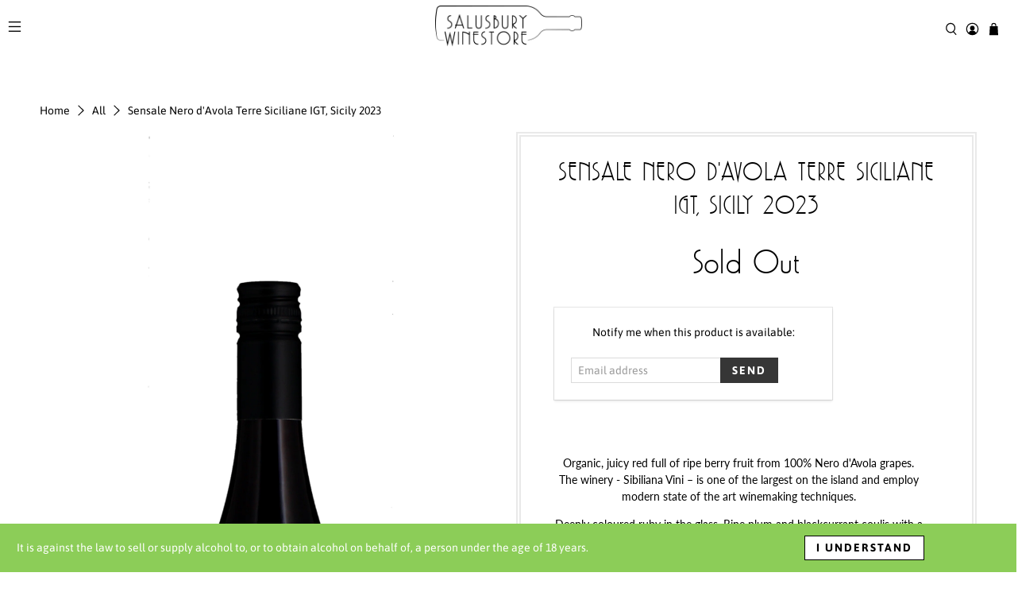

--- FILE ---
content_type: text/html; charset=utf-8
request_url: https://www.thesalusburywinestore.com/products/sibiliano-nero-davola-sicilia-2018
body_size: 50310
content:


 <!doctype html>
<html lang="en">
 <head>
 <meta charset="utf-8">
 <meta http-equiv="cleartype" content="on">
 <meta name="robots" content="index,follow">
 <meta name="viewport" content="width=device-width,initial-scale=1">
 <meta name="theme-color" content="#ffffff">
 <link rel="canonical" href="https://www.thesalusburywinestore.com/products/sibiliano-nero-davola-sicilia-2018" /><title>Sensale Nero d&#39;Avola Terre Siciliane IGT, Sicily 2023 - Salusbury Winestore &amp; Bar</title>
 <link rel="preconnect dns-prefetch" href="https://fonts.shopifycdn.com" />
 <link rel="preconnect dns-prefetch" href="https://cdn.shopify.com" />
 <link rel="preconnect dns-prefetch" href="https://v.shopify.com" />
 <link rel="preconnect dns-prefetch" href="https://cdn.shopifycloud.com" />
 <link rel="preconnect dns-prefetch" href="https://productreviews.shopifycdn.com" />
 <link href="//www.thesalusburywinestore.com/cdn/shop/t/13/assets/fancybox.css?v=30466120580444283401718959937" rel="stylesheet" type="text/css" media="all" />
 <!-- Stylesheets for Flex "1.1.1" -->
 <link href="//www.thesalusburywinestore.com/cdn/shop/t/13/assets/styles.scss.css?v=26822767493281091751762880321" rel="stylesheet" type="text/css" media="all" />
 <script src="https://use.fontawesome.com/b4d6f77e82.js"></script>
 <script>
      

Shopify = window.Shopify || {};


Currency = window.Currency || {};
Currency.show_multiple_currencies = false;
Currency.shop_currency = "GBP";
Currency.default_currency = "USD";
Currency.display_format = "money_with_currency_format";
Currency.money_format = "£{{amount}} GBP";
Currency.money_format_no_currency = "£{{amount}}";
Currency.money_format_currency = "£{{amount}} GBP";



Window.theme = {};
Window.theme.allCountryOptionTags = "\u003coption value=\"United Kingdom\" data-provinces=\"[[\u0026quot;British Forces\u0026quot;,\u0026quot;British Forces\u0026quot;],[\u0026quot;England\u0026quot;,\u0026quot;England\u0026quot;],[\u0026quot;Northern Ireland\u0026quot;,\u0026quot;Northern Ireland\u0026quot;],[\u0026quot;Scotland\u0026quot;,\u0026quot;Scotland\u0026quot;],[\u0026quot;Wales\u0026quot;,\u0026quot;Wales\u0026quot;]]\"\u003eUnited Kingdom\u003c\/option\u003e\n\u003coption value=\"---\" data-provinces=\"[]\"\u003e---\u003c\/option\u003e\n\u003coption value=\"Afghanistan\" data-provinces=\"[]\"\u003eAfghanistan\u003c\/option\u003e\n\u003coption value=\"Aland Islands\" data-provinces=\"[]\"\u003eÅland Islands\u003c\/option\u003e\n\u003coption value=\"Albania\" data-provinces=\"[]\"\u003eAlbania\u003c\/option\u003e\n\u003coption value=\"Algeria\" data-provinces=\"[]\"\u003eAlgeria\u003c\/option\u003e\n\u003coption value=\"Andorra\" data-provinces=\"[]\"\u003eAndorra\u003c\/option\u003e\n\u003coption value=\"Angola\" data-provinces=\"[]\"\u003eAngola\u003c\/option\u003e\n\u003coption value=\"Anguilla\" data-provinces=\"[]\"\u003eAnguilla\u003c\/option\u003e\n\u003coption value=\"Antigua And Barbuda\" data-provinces=\"[]\"\u003eAntigua \u0026 Barbuda\u003c\/option\u003e\n\u003coption value=\"Argentina\" data-provinces=\"[[\u0026quot;Buenos Aires\u0026quot;,\u0026quot;Buenos Aires Province\u0026quot;],[\u0026quot;Catamarca\u0026quot;,\u0026quot;Catamarca\u0026quot;],[\u0026quot;Chaco\u0026quot;,\u0026quot;Chaco\u0026quot;],[\u0026quot;Chubut\u0026quot;,\u0026quot;Chubut\u0026quot;],[\u0026quot;Ciudad Autónoma de Buenos Aires\u0026quot;,\u0026quot;Buenos Aires (Autonomous City)\u0026quot;],[\u0026quot;Corrientes\u0026quot;,\u0026quot;Corrientes\u0026quot;],[\u0026quot;Córdoba\u0026quot;,\u0026quot;Córdoba\u0026quot;],[\u0026quot;Entre Ríos\u0026quot;,\u0026quot;Entre Ríos\u0026quot;],[\u0026quot;Formosa\u0026quot;,\u0026quot;Formosa\u0026quot;],[\u0026quot;Jujuy\u0026quot;,\u0026quot;Jujuy\u0026quot;],[\u0026quot;La Pampa\u0026quot;,\u0026quot;La Pampa\u0026quot;],[\u0026quot;La Rioja\u0026quot;,\u0026quot;La Rioja\u0026quot;],[\u0026quot;Mendoza\u0026quot;,\u0026quot;Mendoza\u0026quot;],[\u0026quot;Misiones\u0026quot;,\u0026quot;Misiones\u0026quot;],[\u0026quot;Neuquén\u0026quot;,\u0026quot;Neuquén\u0026quot;],[\u0026quot;Río Negro\u0026quot;,\u0026quot;Río Negro\u0026quot;],[\u0026quot;Salta\u0026quot;,\u0026quot;Salta\u0026quot;],[\u0026quot;San Juan\u0026quot;,\u0026quot;San Juan\u0026quot;],[\u0026quot;San Luis\u0026quot;,\u0026quot;San Luis\u0026quot;],[\u0026quot;Santa Cruz\u0026quot;,\u0026quot;Santa Cruz\u0026quot;],[\u0026quot;Santa Fe\u0026quot;,\u0026quot;Santa Fe\u0026quot;],[\u0026quot;Santiago Del Estero\u0026quot;,\u0026quot;Santiago del Estero\u0026quot;],[\u0026quot;Tierra Del Fuego\u0026quot;,\u0026quot;Tierra del Fuego\u0026quot;],[\u0026quot;Tucumán\u0026quot;,\u0026quot;Tucumán\u0026quot;]]\"\u003eArgentina\u003c\/option\u003e\n\u003coption value=\"Armenia\" data-provinces=\"[]\"\u003eArmenia\u003c\/option\u003e\n\u003coption value=\"Aruba\" data-provinces=\"[]\"\u003eAruba\u003c\/option\u003e\n\u003coption value=\"Ascension Island\" data-provinces=\"[]\"\u003eAscension Island\u003c\/option\u003e\n\u003coption value=\"Australia\" data-provinces=\"[[\u0026quot;Australian Capital Territory\u0026quot;,\u0026quot;Australian Capital Territory\u0026quot;],[\u0026quot;New South Wales\u0026quot;,\u0026quot;New South Wales\u0026quot;],[\u0026quot;Northern Territory\u0026quot;,\u0026quot;Northern Territory\u0026quot;],[\u0026quot;Queensland\u0026quot;,\u0026quot;Queensland\u0026quot;],[\u0026quot;South Australia\u0026quot;,\u0026quot;South Australia\u0026quot;],[\u0026quot;Tasmania\u0026quot;,\u0026quot;Tasmania\u0026quot;],[\u0026quot;Victoria\u0026quot;,\u0026quot;Victoria\u0026quot;],[\u0026quot;Western Australia\u0026quot;,\u0026quot;Western Australia\u0026quot;]]\"\u003eAustralia\u003c\/option\u003e\n\u003coption value=\"Austria\" data-provinces=\"[]\"\u003eAustria\u003c\/option\u003e\n\u003coption value=\"Azerbaijan\" data-provinces=\"[]\"\u003eAzerbaijan\u003c\/option\u003e\n\u003coption value=\"Bahamas\" data-provinces=\"[]\"\u003eBahamas\u003c\/option\u003e\n\u003coption value=\"Bahrain\" data-provinces=\"[]\"\u003eBahrain\u003c\/option\u003e\n\u003coption value=\"Bangladesh\" data-provinces=\"[]\"\u003eBangladesh\u003c\/option\u003e\n\u003coption value=\"Barbados\" data-provinces=\"[]\"\u003eBarbados\u003c\/option\u003e\n\u003coption value=\"Belarus\" data-provinces=\"[]\"\u003eBelarus\u003c\/option\u003e\n\u003coption value=\"Belgium\" data-provinces=\"[]\"\u003eBelgium\u003c\/option\u003e\n\u003coption value=\"Belize\" data-provinces=\"[]\"\u003eBelize\u003c\/option\u003e\n\u003coption value=\"Benin\" data-provinces=\"[]\"\u003eBenin\u003c\/option\u003e\n\u003coption value=\"Bermuda\" data-provinces=\"[]\"\u003eBermuda\u003c\/option\u003e\n\u003coption value=\"Bhutan\" data-provinces=\"[]\"\u003eBhutan\u003c\/option\u003e\n\u003coption value=\"Bolivia\" data-provinces=\"[]\"\u003eBolivia\u003c\/option\u003e\n\u003coption value=\"Bosnia And Herzegovina\" data-provinces=\"[]\"\u003eBosnia \u0026 Herzegovina\u003c\/option\u003e\n\u003coption value=\"Botswana\" data-provinces=\"[]\"\u003eBotswana\u003c\/option\u003e\n\u003coption value=\"Brazil\" data-provinces=\"[[\u0026quot;Acre\u0026quot;,\u0026quot;Acre\u0026quot;],[\u0026quot;Alagoas\u0026quot;,\u0026quot;Alagoas\u0026quot;],[\u0026quot;Amapá\u0026quot;,\u0026quot;Amapá\u0026quot;],[\u0026quot;Amazonas\u0026quot;,\u0026quot;Amazonas\u0026quot;],[\u0026quot;Bahia\u0026quot;,\u0026quot;Bahia\u0026quot;],[\u0026quot;Ceará\u0026quot;,\u0026quot;Ceará\u0026quot;],[\u0026quot;Distrito Federal\u0026quot;,\u0026quot;Federal District\u0026quot;],[\u0026quot;Espírito Santo\u0026quot;,\u0026quot;Espírito Santo\u0026quot;],[\u0026quot;Goiás\u0026quot;,\u0026quot;Goiás\u0026quot;],[\u0026quot;Maranhão\u0026quot;,\u0026quot;Maranhão\u0026quot;],[\u0026quot;Mato Grosso\u0026quot;,\u0026quot;Mato Grosso\u0026quot;],[\u0026quot;Mato Grosso do Sul\u0026quot;,\u0026quot;Mato Grosso do Sul\u0026quot;],[\u0026quot;Minas Gerais\u0026quot;,\u0026quot;Minas Gerais\u0026quot;],[\u0026quot;Paraná\u0026quot;,\u0026quot;Paraná\u0026quot;],[\u0026quot;Paraíba\u0026quot;,\u0026quot;Paraíba\u0026quot;],[\u0026quot;Pará\u0026quot;,\u0026quot;Pará\u0026quot;],[\u0026quot;Pernambuco\u0026quot;,\u0026quot;Pernambuco\u0026quot;],[\u0026quot;Piauí\u0026quot;,\u0026quot;Piauí\u0026quot;],[\u0026quot;Rio Grande do Norte\u0026quot;,\u0026quot;Rio Grande do Norte\u0026quot;],[\u0026quot;Rio Grande do Sul\u0026quot;,\u0026quot;Rio Grande do Sul\u0026quot;],[\u0026quot;Rio de Janeiro\u0026quot;,\u0026quot;Rio de Janeiro\u0026quot;],[\u0026quot;Rondônia\u0026quot;,\u0026quot;Rondônia\u0026quot;],[\u0026quot;Roraima\u0026quot;,\u0026quot;Roraima\u0026quot;],[\u0026quot;Santa Catarina\u0026quot;,\u0026quot;Santa Catarina\u0026quot;],[\u0026quot;Sergipe\u0026quot;,\u0026quot;Sergipe\u0026quot;],[\u0026quot;São Paulo\u0026quot;,\u0026quot;São Paulo\u0026quot;],[\u0026quot;Tocantins\u0026quot;,\u0026quot;Tocantins\u0026quot;]]\"\u003eBrazil\u003c\/option\u003e\n\u003coption value=\"British Indian Ocean Territory\" data-provinces=\"[]\"\u003eBritish Indian Ocean Territory\u003c\/option\u003e\n\u003coption value=\"Virgin Islands, British\" data-provinces=\"[]\"\u003eBritish Virgin Islands\u003c\/option\u003e\n\u003coption value=\"Brunei\" data-provinces=\"[]\"\u003eBrunei\u003c\/option\u003e\n\u003coption value=\"Bulgaria\" data-provinces=\"[]\"\u003eBulgaria\u003c\/option\u003e\n\u003coption value=\"Burkina Faso\" data-provinces=\"[]\"\u003eBurkina Faso\u003c\/option\u003e\n\u003coption value=\"Burundi\" data-provinces=\"[]\"\u003eBurundi\u003c\/option\u003e\n\u003coption value=\"Cambodia\" data-provinces=\"[]\"\u003eCambodia\u003c\/option\u003e\n\u003coption value=\"Republic of Cameroon\" data-provinces=\"[]\"\u003eCameroon\u003c\/option\u003e\n\u003coption value=\"Canada\" data-provinces=\"[[\u0026quot;Alberta\u0026quot;,\u0026quot;Alberta\u0026quot;],[\u0026quot;British Columbia\u0026quot;,\u0026quot;British Columbia\u0026quot;],[\u0026quot;Manitoba\u0026quot;,\u0026quot;Manitoba\u0026quot;],[\u0026quot;New Brunswick\u0026quot;,\u0026quot;New Brunswick\u0026quot;],[\u0026quot;Newfoundland and Labrador\u0026quot;,\u0026quot;Newfoundland and Labrador\u0026quot;],[\u0026quot;Northwest Territories\u0026quot;,\u0026quot;Northwest Territories\u0026quot;],[\u0026quot;Nova Scotia\u0026quot;,\u0026quot;Nova Scotia\u0026quot;],[\u0026quot;Nunavut\u0026quot;,\u0026quot;Nunavut\u0026quot;],[\u0026quot;Ontario\u0026quot;,\u0026quot;Ontario\u0026quot;],[\u0026quot;Prince Edward Island\u0026quot;,\u0026quot;Prince Edward Island\u0026quot;],[\u0026quot;Quebec\u0026quot;,\u0026quot;Quebec\u0026quot;],[\u0026quot;Saskatchewan\u0026quot;,\u0026quot;Saskatchewan\u0026quot;],[\u0026quot;Yukon\u0026quot;,\u0026quot;Yukon\u0026quot;]]\"\u003eCanada\u003c\/option\u003e\n\u003coption value=\"Cape Verde\" data-provinces=\"[]\"\u003eCape Verde\u003c\/option\u003e\n\u003coption value=\"Caribbean Netherlands\" data-provinces=\"[]\"\u003eCaribbean Netherlands\u003c\/option\u003e\n\u003coption value=\"Cayman Islands\" data-provinces=\"[]\"\u003eCayman Islands\u003c\/option\u003e\n\u003coption value=\"Central African Republic\" data-provinces=\"[]\"\u003eCentral African Republic\u003c\/option\u003e\n\u003coption value=\"Chad\" data-provinces=\"[]\"\u003eChad\u003c\/option\u003e\n\u003coption value=\"Chile\" data-provinces=\"[[\u0026quot;Antofagasta\u0026quot;,\u0026quot;Antofagasta\u0026quot;],[\u0026quot;Araucanía\u0026quot;,\u0026quot;Araucanía\u0026quot;],[\u0026quot;Arica and Parinacota\u0026quot;,\u0026quot;Arica y Parinacota\u0026quot;],[\u0026quot;Atacama\u0026quot;,\u0026quot;Atacama\u0026quot;],[\u0026quot;Aysén\u0026quot;,\u0026quot;Aysén\u0026quot;],[\u0026quot;Biobío\u0026quot;,\u0026quot;Bío Bío\u0026quot;],[\u0026quot;Coquimbo\u0026quot;,\u0026quot;Coquimbo\u0026quot;],[\u0026quot;Los Lagos\u0026quot;,\u0026quot;Los Lagos\u0026quot;],[\u0026quot;Los Ríos\u0026quot;,\u0026quot;Los Ríos\u0026quot;],[\u0026quot;Magallanes\u0026quot;,\u0026quot;Magallanes Region\u0026quot;],[\u0026quot;Maule\u0026quot;,\u0026quot;Maule\u0026quot;],[\u0026quot;O\u0026#39;Higgins\u0026quot;,\u0026quot;Libertador General Bernardo O’Higgins\u0026quot;],[\u0026quot;Santiago\u0026quot;,\u0026quot;Santiago Metropolitan\u0026quot;],[\u0026quot;Tarapacá\u0026quot;,\u0026quot;Tarapacá\u0026quot;],[\u0026quot;Valparaíso\u0026quot;,\u0026quot;Valparaíso\u0026quot;],[\u0026quot;Ñuble\u0026quot;,\u0026quot;Ñuble\u0026quot;]]\"\u003eChile\u003c\/option\u003e\n\u003coption value=\"China\" data-provinces=\"[[\u0026quot;Anhui\u0026quot;,\u0026quot;Anhui\u0026quot;],[\u0026quot;Beijing\u0026quot;,\u0026quot;Beijing\u0026quot;],[\u0026quot;Chongqing\u0026quot;,\u0026quot;Chongqing\u0026quot;],[\u0026quot;Fujian\u0026quot;,\u0026quot;Fujian\u0026quot;],[\u0026quot;Gansu\u0026quot;,\u0026quot;Gansu\u0026quot;],[\u0026quot;Guangdong\u0026quot;,\u0026quot;Guangdong\u0026quot;],[\u0026quot;Guangxi\u0026quot;,\u0026quot;Guangxi\u0026quot;],[\u0026quot;Guizhou\u0026quot;,\u0026quot;Guizhou\u0026quot;],[\u0026quot;Hainan\u0026quot;,\u0026quot;Hainan\u0026quot;],[\u0026quot;Hebei\u0026quot;,\u0026quot;Hebei\u0026quot;],[\u0026quot;Heilongjiang\u0026quot;,\u0026quot;Heilongjiang\u0026quot;],[\u0026quot;Henan\u0026quot;,\u0026quot;Henan\u0026quot;],[\u0026quot;Hubei\u0026quot;,\u0026quot;Hubei\u0026quot;],[\u0026quot;Hunan\u0026quot;,\u0026quot;Hunan\u0026quot;],[\u0026quot;Inner Mongolia\u0026quot;,\u0026quot;Inner Mongolia\u0026quot;],[\u0026quot;Jiangsu\u0026quot;,\u0026quot;Jiangsu\u0026quot;],[\u0026quot;Jiangxi\u0026quot;,\u0026quot;Jiangxi\u0026quot;],[\u0026quot;Jilin\u0026quot;,\u0026quot;Jilin\u0026quot;],[\u0026quot;Liaoning\u0026quot;,\u0026quot;Liaoning\u0026quot;],[\u0026quot;Ningxia\u0026quot;,\u0026quot;Ningxia\u0026quot;],[\u0026quot;Qinghai\u0026quot;,\u0026quot;Qinghai\u0026quot;],[\u0026quot;Shaanxi\u0026quot;,\u0026quot;Shaanxi\u0026quot;],[\u0026quot;Shandong\u0026quot;,\u0026quot;Shandong\u0026quot;],[\u0026quot;Shanghai\u0026quot;,\u0026quot;Shanghai\u0026quot;],[\u0026quot;Shanxi\u0026quot;,\u0026quot;Shanxi\u0026quot;],[\u0026quot;Sichuan\u0026quot;,\u0026quot;Sichuan\u0026quot;],[\u0026quot;Tianjin\u0026quot;,\u0026quot;Tianjin\u0026quot;],[\u0026quot;Xinjiang\u0026quot;,\u0026quot;Xinjiang\u0026quot;],[\u0026quot;Xizang\u0026quot;,\u0026quot;Tibet\u0026quot;],[\u0026quot;Yunnan\u0026quot;,\u0026quot;Yunnan\u0026quot;],[\u0026quot;Zhejiang\u0026quot;,\u0026quot;Zhejiang\u0026quot;]]\"\u003eChina\u003c\/option\u003e\n\u003coption value=\"Christmas Island\" data-provinces=\"[]\"\u003eChristmas Island\u003c\/option\u003e\n\u003coption value=\"Cocos (Keeling) Islands\" data-provinces=\"[]\"\u003eCocos (Keeling) Islands\u003c\/option\u003e\n\u003coption value=\"Colombia\" data-provinces=\"[[\u0026quot;Amazonas\u0026quot;,\u0026quot;Amazonas\u0026quot;],[\u0026quot;Antioquia\u0026quot;,\u0026quot;Antioquia\u0026quot;],[\u0026quot;Arauca\u0026quot;,\u0026quot;Arauca\u0026quot;],[\u0026quot;Atlántico\u0026quot;,\u0026quot;Atlántico\u0026quot;],[\u0026quot;Bogotá, D.C.\u0026quot;,\u0026quot;Capital District\u0026quot;],[\u0026quot;Bolívar\u0026quot;,\u0026quot;Bolívar\u0026quot;],[\u0026quot;Boyacá\u0026quot;,\u0026quot;Boyacá\u0026quot;],[\u0026quot;Caldas\u0026quot;,\u0026quot;Caldas\u0026quot;],[\u0026quot;Caquetá\u0026quot;,\u0026quot;Caquetá\u0026quot;],[\u0026quot;Casanare\u0026quot;,\u0026quot;Casanare\u0026quot;],[\u0026quot;Cauca\u0026quot;,\u0026quot;Cauca\u0026quot;],[\u0026quot;Cesar\u0026quot;,\u0026quot;Cesar\u0026quot;],[\u0026quot;Chocó\u0026quot;,\u0026quot;Chocó\u0026quot;],[\u0026quot;Cundinamarca\u0026quot;,\u0026quot;Cundinamarca\u0026quot;],[\u0026quot;Córdoba\u0026quot;,\u0026quot;Córdoba\u0026quot;],[\u0026quot;Guainía\u0026quot;,\u0026quot;Guainía\u0026quot;],[\u0026quot;Guaviare\u0026quot;,\u0026quot;Guaviare\u0026quot;],[\u0026quot;Huila\u0026quot;,\u0026quot;Huila\u0026quot;],[\u0026quot;La Guajira\u0026quot;,\u0026quot;La Guajira\u0026quot;],[\u0026quot;Magdalena\u0026quot;,\u0026quot;Magdalena\u0026quot;],[\u0026quot;Meta\u0026quot;,\u0026quot;Meta\u0026quot;],[\u0026quot;Nariño\u0026quot;,\u0026quot;Nariño\u0026quot;],[\u0026quot;Norte de Santander\u0026quot;,\u0026quot;Norte de Santander\u0026quot;],[\u0026quot;Putumayo\u0026quot;,\u0026quot;Putumayo\u0026quot;],[\u0026quot;Quindío\u0026quot;,\u0026quot;Quindío\u0026quot;],[\u0026quot;Risaralda\u0026quot;,\u0026quot;Risaralda\u0026quot;],[\u0026quot;San Andrés, Providencia y Santa Catalina\u0026quot;,\u0026quot;San Andrés \\u0026 Providencia\u0026quot;],[\u0026quot;Santander\u0026quot;,\u0026quot;Santander\u0026quot;],[\u0026quot;Sucre\u0026quot;,\u0026quot;Sucre\u0026quot;],[\u0026quot;Tolima\u0026quot;,\u0026quot;Tolima\u0026quot;],[\u0026quot;Valle del Cauca\u0026quot;,\u0026quot;Valle del Cauca\u0026quot;],[\u0026quot;Vaupés\u0026quot;,\u0026quot;Vaupés\u0026quot;],[\u0026quot;Vichada\u0026quot;,\u0026quot;Vichada\u0026quot;]]\"\u003eColombia\u003c\/option\u003e\n\u003coption value=\"Comoros\" data-provinces=\"[]\"\u003eComoros\u003c\/option\u003e\n\u003coption value=\"Congo\" data-provinces=\"[]\"\u003eCongo - Brazzaville\u003c\/option\u003e\n\u003coption value=\"Congo, The Democratic Republic Of The\" data-provinces=\"[]\"\u003eCongo - Kinshasa\u003c\/option\u003e\n\u003coption value=\"Cook Islands\" data-provinces=\"[]\"\u003eCook Islands\u003c\/option\u003e\n\u003coption value=\"Costa Rica\" data-provinces=\"[[\u0026quot;Alajuela\u0026quot;,\u0026quot;Alajuela\u0026quot;],[\u0026quot;Cartago\u0026quot;,\u0026quot;Cartago\u0026quot;],[\u0026quot;Guanacaste\u0026quot;,\u0026quot;Guanacaste\u0026quot;],[\u0026quot;Heredia\u0026quot;,\u0026quot;Heredia\u0026quot;],[\u0026quot;Limón\u0026quot;,\u0026quot;Limón\u0026quot;],[\u0026quot;Puntarenas\u0026quot;,\u0026quot;Puntarenas\u0026quot;],[\u0026quot;San José\u0026quot;,\u0026quot;San José\u0026quot;]]\"\u003eCosta Rica\u003c\/option\u003e\n\u003coption value=\"Croatia\" data-provinces=\"[]\"\u003eCroatia\u003c\/option\u003e\n\u003coption value=\"Curaçao\" data-provinces=\"[]\"\u003eCuraçao\u003c\/option\u003e\n\u003coption value=\"Cyprus\" data-provinces=\"[]\"\u003eCyprus\u003c\/option\u003e\n\u003coption value=\"Czech Republic\" data-provinces=\"[]\"\u003eCzechia\u003c\/option\u003e\n\u003coption value=\"Côte d'Ivoire\" data-provinces=\"[]\"\u003eCôte d’Ivoire\u003c\/option\u003e\n\u003coption value=\"Denmark\" data-provinces=\"[]\"\u003eDenmark\u003c\/option\u003e\n\u003coption value=\"Djibouti\" data-provinces=\"[]\"\u003eDjibouti\u003c\/option\u003e\n\u003coption value=\"Dominica\" data-provinces=\"[]\"\u003eDominica\u003c\/option\u003e\n\u003coption value=\"Dominican Republic\" data-provinces=\"[]\"\u003eDominican Republic\u003c\/option\u003e\n\u003coption value=\"Ecuador\" data-provinces=\"[]\"\u003eEcuador\u003c\/option\u003e\n\u003coption value=\"Egypt\" data-provinces=\"[[\u0026quot;6th of October\u0026quot;,\u0026quot;6th of October\u0026quot;],[\u0026quot;Al Sharqia\u0026quot;,\u0026quot;Al Sharqia\u0026quot;],[\u0026quot;Alexandria\u0026quot;,\u0026quot;Alexandria\u0026quot;],[\u0026quot;Aswan\u0026quot;,\u0026quot;Aswan\u0026quot;],[\u0026quot;Asyut\u0026quot;,\u0026quot;Asyut\u0026quot;],[\u0026quot;Beheira\u0026quot;,\u0026quot;Beheira\u0026quot;],[\u0026quot;Beni Suef\u0026quot;,\u0026quot;Beni Suef\u0026quot;],[\u0026quot;Cairo\u0026quot;,\u0026quot;Cairo\u0026quot;],[\u0026quot;Dakahlia\u0026quot;,\u0026quot;Dakahlia\u0026quot;],[\u0026quot;Damietta\u0026quot;,\u0026quot;Damietta\u0026quot;],[\u0026quot;Faiyum\u0026quot;,\u0026quot;Faiyum\u0026quot;],[\u0026quot;Gharbia\u0026quot;,\u0026quot;Gharbia\u0026quot;],[\u0026quot;Giza\u0026quot;,\u0026quot;Giza\u0026quot;],[\u0026quot;Helwan\u0026quot;,\u0026quot;Helwan\u0026quot;],[\u0026quot;Ismailia\u0026quot;,\u0026quot;Ismailia\u0026quot;],[\u0026quot;Kafr el-Sheikh\u0026quot;,\u0026quot;Kafr el-Sheikh\u0026quot;],[\u0026quot;Luxor\u0026quot;,\u0026quot;Luxor\u0026quot;],[\u0026quot;Matrouh\u0026quot;,\u0026quot;Matrouh\u0026quot;],[\u0026quot;Minya\u0026quot;,\u0026quot;Minya\u0026quot;],[\u0026quot;Monufia\u0026quot;,\u0026quot;Monufia\u0026quot;],[\u0026quot;New Valley\u0026quot;,\u0026quot;New Valley\u0026quot;],[\u0026quot;North Sinai\u0026quot;,\u0026quot;North Sinai\u0026quot;],[\u0026quot;Port Said\u0026quot;,\u0026quot;Port Said\u0026quot;],[\u0026quot;Qalyubia\u0026quot;,\u0026quot;Qalyubia\u0026quot;],[\u0026quot;Qena\u0026quot;,\u0026quot;Qena\u0026quot;],[\u0026quot;Red Sea\u0026quot;,\u0026quot;Red Sea\u0026quot;],[\u0026quot;Sohag\u0026quot;,\u0026quot;Sohag\u0026quot;],[\u0026quot;South Sinai\u0026quot;,\u0026quot;South Sinai\u0026quot;],[\u0026quot;Suez\u0026quot;,\u0026quot;Suez\u0026quot;]]\"\u003eEgypt\u003c\/option\u003e\n\u003coption value=\"El Salvador\" data-provinces=\"[[\u0026quot;Ahuachapán\u0026quot;,\u0026quot;Ahuachapán\u0026quot;],[\u0026quot;Cabañas\u0026quot;,\u0026quot;Cabañas\u0026quot;],[\u0026quot;Chalatenango\u0026quot;,\u0026quot;Chalatenango\u0026quot;],[\u0026quot;Cuscatlán\u0026quot;,\u0026quot;Cuscatlán\u0026quot;],[\u0026quot;La Libertad\u0026quot;,\u0026quot;La Libertad\u0026quot;],[\u0026quot;La Paz\u0026quot;,\u0026quot;La Paz\u0026quot;],[\u0026quot;La Unión\u0026quot;,\u0026quot;La Unión\u0026quot;],[\u0026quot;Morazán\u0026quot;,\u0026quot;Morazán\u0026quot;],[\u0026quot;San Miguel\u0026quot;,\u0026quot;San Miguel\u0026quot;],[\u0026quot;San Salvador\u0026quot;,\u0026quot;San Salvador\u0026quot;],[\u0026quot;San Vicente\u0026quot;,\u0026quot;San Vicente\u0026quot;],[\u0026quot;Santa Ana\u0026quot;,\u0026quot;Santa Ana\u0026quot;],[\u0026quot;Sonsonate\u0026quot;,\u0026quot;Sonsonate\u0026quot;],[\u0026quot;Usulután\u0026quot;,\u0026quot;Usulután\u0026quot;]]\"\u003eEl Salvador\u003c\/option\u003e\n\u003coption value=\"Equatorial Guinea\" data-provinces=\"[]\"\u003eEquatorial Guinea\u003c\/option\u003e\n\u003coption value=\"Eritrea\" data-provinces=\"[]\"\u003eEritrea\u003c\/option\u003e\n\u003coption value=\"Estonia\" data-provinces=\"[]\"\u003eEstonia\u003c\/option\u003e\n\u003coption value=\"Eswatini\" data-provinces=\"[]\"\u003eEswatini\u003c\/option\u003e\n\u003coption value=\"Ethiopia\" data-provinces=\"[]\"\u003eEthiopia\u003c\/option\u003e\n\u003coption value=\"Falkland Islands (Malvinas)\" data-provinces=\"[]\"\u003eFalkland Islands\u003c\/option\u003e\n\u003coption value=\"Faroe Islands\" data-provinces=\"[]\"\u003eFaroe Islands\u003c\/option\u003e\n\u003coption value=\"Fiji\" data-provinces=\"[]\"\u003eFiji\u003c\/option\u003e\n\u003coption value=\"Finland\" data-provinces=\"[]\"\u003eFinland\u003c\/option\u003e\n\u003coption value=\"France\" data-provinces=\"[]\"\u003eFrance\u003c\/option\u003e\n\u003coption value=\"French Guiana\" data-provinces=\"[]\"\u003eFrench Guiana\u003c\/option\u003e\n\u003coption value=\"French Polynesia\" data-provinces=\"[]\"\u003eFrench Polynesia\u003c\/option\u003e\n\u003coption value=\"French Southern Territories\" data-provinces=\"[]\"\u003eFrench Southern Territories\u003c\/option\u003e\n\u003coption value=\"Gabon\" data-provinces=\"[]\"\u003eGabon\u003c\/option\u003e\n\u003coption value=\"Gambia\" data-provinces=\"[]\"\u003eGambia\u003c\/option\u003e\n\u003coption value=\"Georgia\" data-provinces=\"[]\"\u003eGeorgia\u003c\/option\u003e\n\u003coption value=\"Germany\" data-provinces=\"[]\"\u003eGermany\u003c\/option\u003e\n\u003coption value=\"Ghana\" data-provinces=\"[]\"\u003eGhana\u003c\/option\u003e\n\u003coption value=\"Gibraltar\" data-provinces=\"[]\"\u003eGibraltar\u003c\/option\u003e\n\u003coption value=\"Greece\" data-provinces=\"[]\"\u003eGreece\u003c\/option\u003e\n\u003coption value=\"Greenland\" data-provinces=\"[]\"\u003eGreenland\u003c\/option\u003e\n\u003coption value=\"Grenada\" data-provinces=\"[]\"\u003eGrenada\u003c\/option\u003e\n\u003coption value=\"Guadeloupe\" data-provinces=\"[]\"\u003eGuadeloupe\u003c\/option\u003e\n\u003coption value=\"Guatemala\" data-provinces=\"[[\u0026quot;Alta Verapaz\u0026quot;,\u0026quot;Alta Verapaz\u0026quot;],[\u0026quot;Baja Verapaz\u0026quot;,\u0026quot;Baja Verapaz\u0026quot;],[\u0026quot;Chimaltenango\u0026quot;,\u0026quot;Chimaltenango\u0026quot;],[\u0026quot;Chiquimula\u0026quot;,\u0026quot;Chiquimula\u0026quot;],[\u0026quot;El Progreso\u0026quot;,\u0026quot;El Progreso\u0026quot;],[\u0026quot;Escuintla\u0026quot;,\u0026quot;Escuintla\u0026quot;],[\u0026quot;Guatemala\u0026quot;,\u0026quot;Guatemala\u0026quot;],[\u0026quot;Huehuetenango\u0026quot;,\u0026quot;Huehuetenango\u0026quot;],[\u0026quot;Izabal\u0026quot;,\u0026quot;Izabal\u0026quot;],[\u0026quot;Jalapa\u0026quot;,\u0026quot;Jalapa\u0026quot;],[\u0026quot;Jutiapa\u0026quot;,\u0026quot;Jutiapa\u0026quot;],[\u0026quot;Petén\u0026quot;,\u0026quot;Petén\u0026quot;],[\u0026quot;Quetzaltenango\u0026quot;,\u0026quot;Quetzaltenango\u0026quot;],[\u0026quot;Quiché\u0026quot;,\u0026quot;Quiché\u0026quot;],[\u0026quot;Retalhuleu\u0026quot;,\u0026quot;Retalhuleu\u0026quot;],[\u0026quot;Sacatepéquez\u0026quot;,\u0026quot;Sacatepéquez\u0026quot;],[\u0026quot;San Marcos\u0026quot;,\u0026quot;San Marcos\u0026quot;],[\u0026quot;Santa Rosa\u0026quot;,\u0026quot;Santa Rosa\u0026quot;],[\u0026quot;Sololá\u0026quot;,\u0026quot;Sololá\u0026quot;],[\u0026quot;Suchitepéquez\u0026quot;,\u0026quot;Suchitepéquez\u0026quot;],[\u0026quot;Totonicapán\u0026quot;,\u0026quot;Totonicapán\u0026quot;],[\u0026quot;Zacapa\u0026quot;,\u0026quot;Zacapa\u0026quot;]]\"\u003eGuatemala\u003c\/option\u003e\n\u003coption value=\"Guernsey\" data-provinces=\"[]\"\u003eGuernsey\u003c\/option\u003e\n\u003coption value=\"Guinea\" data-provinces=\"[]\"\u003eGuinea\u003c\/option\u003e\n\u003coption value=\"Guinea Bissau\" data-provinces=\"[]\"\u003eGuinea-Bissau\u003c\/option\u003e\n\u003coption value=\"Guyana\" data-provinces=\"[]\"\u003eGuyana\u003c\/option\u003e\n\u003coption value=\"Haiti\" data-provinces=\"[]\"\u003eHaiti\u003c\/option\u003e\n\u003coption value=\"Honduras\" data-provinces=\"[]\"\u003eHonduras\u003c\/option\u003e\n\u003coption value=\"Hong Kong\" data-provinces=\"[[\u0026quot;Hong Kong Island\u0026quot;,\u0026quot;Hong Kong Island\u0026quot;],[\u0026quot;Kowloon\u0026quot;,\u0026quot;Kowloon\u0026quot;],[\u0026quot;New Territories\u0026quot;,\u0026quot;New Territories\u0026quot;]]\"\u003eHong Kong SAR\u003c\/option\u003e\n\u003coption value=\"Hungary\" data-provinces=\"[]\"\u003eHungary\u003c\/option\u003e\n\u003coption value=\"Iceland\" data-provinces=\"[]\"\u003eIceland\u003c\/option\u003e\n\u003coption value=\"India\" data-provinces=\"[[\u0026quot;Andaman and Nicobar Islands\u0026quot;,\u0026quot;Andaman and Nicobar Islands\u0026quot;],[\u0026quot;Andhra Pradesh\u0026quot;,\u0026quot;Andhra Pradesh\u0026quot;],[\u0026quot;Arunachal Pradesh\u0026quot;,\u0026quot;Arunachal Pradesh\u0026quot;],[\u0026quot;Assam\u0026quot;,\u0026quot;Assam\u0026quot;],[\u0026quot;Bihar\u0026quot;,\u0026quot;Bihar\u0026quot;],[\u0026quot;Chandigarh\u0026quot;,\u0026quot;Chandigarh\u0026quot;],[\u0026quot;Chhattisgarh\u0026quot;,\u0026quot;Chhattisgarh\u0026quot;],[\u0026quot;Dadra and Nagar Haveli\u0026quot;,\u0026quot;Dadra and Nagar Haveli\u0026quot;],[\u0026quot;Daman and Diu\u0026quot;,\u0026quot;Daman and Diu\u0026quot;],[\u0026quot;Delhi\u0026quot;,\u0026quot;Delhi\u0026quot;],[\u0026quot;Goa\u0026quot;,\u0026quot;Goa\u0026quot;],[\u0026quot;Gujarat\u0026quot;,\u0026quot;Gujarat\u0026quot;],[\u0026quot;Haryana\u0026quot;,\u0026quot;Haryana\u0026quot;],[\u0026quot;Himachal Pradesh\u0026quot;,\u0026quot;Himachal Pradesh\u0026quot;],[\u0026quot;Jammu and Kashmir\u0026quot;,\u0026quot;Jammu and Kashmir\u0026quot;],[\u0026quot;Jharkhand\u0026quot;,\u0026quot;Jharkhand\u0026quot;],[\u0026quot;Karnataka\u0026quot;,\u0026quot;Karnataka\u0026quot;],[\u0026quot;Kerala\u0026quot;,\u0026quot;Kerala\u0026quot;],[\u0026quot;Ladakh\u0026quot;,\u0026quot;Ladakh\u0026quot;],[\u0026quot;Lakshadweep\u0026quot;,\u0026quot;Lakshadweep\u0026quot;],[\u0026quot;Madhya Pradesh\u0026quot;,\u0026quot;Madhya Pradesh\u0026quot;],[\u0026quot;Maharashtra\u0026quot;,\u0026quot;Maharashtra\u0026quot;],[\u0026quot;Manipur\u0026quot;,\u0026quot;Manipur\u0026quot;],[\u0026quot;Meghalaya\u0026quot;,\u0026quot;Meghalaya\u0026quot;],[\u0026quot;Mizoram\u0026quot;,\u0026quot;Mizoram\u0026quot;],[\u0026quot;Nagaland\u0026quot;,\u0026quot;Nagaland\u0026quot;],[\u0026quot;Odisha\u0026quot;,\u0026quot;Odisha\u0026quot;],[\u0026quot;Puducherry\u0026quot;,\u0026quot;Puducherry\u0026quot;],[\u0026quot;Punjab\u0026quot;,\u0026quot;Punjab\u0026quot;],[\u0026quot;Rajasthan\u0026quot;,\u0026quot;Rajasthan\u0026quot;],[\u0026quot;Sikkim\u0026quot;,\u0026quot;Sikkim\u0026quot;],[\u0026quot;Tamil Nadu\u0026quot;,\u0026quot;Tamil Nadu\u0026quot;],[\u0026quot;Telangana\u0026quot;,\u0026quot;Telangana\u0026quot;],[\u0026quot;Tripura\u0026quot;,\u0026quot;Tripura\u0026quot;],[\u0026quot;Uttar Pradesh\u0026quot;,\u0026quot;Uttar Pradesh\u0026quot;],[\u0026quot;Uttarakhand\u0026quot;,\u0026quot;Uttarakhand\u0026quot;],[\u0026quot;West Bengal\u0026quot;,\u0026quot;West Bengal\u0026quot;]]\"\u003eIndia\u003c\/option\u003e\n\u003coption value=\"Indonesia\" data-provinces=\"[[\u0026quot;Aceh\u0026quot;,\u0026quot;Aceh\u0026quot;],[\u0026quot;Bali\u0026quot;,\u0026quot;Bali\u0026quot;],[\u0026quot;Bangka Belitung\u0026quot;,\u0026quot;Bangka–Belitung Islands\u0026quot;],[\u0026quot;Banten\u0026quot;,\u0026quot;Banten\u0026quot;],[\u0026quot;Bengkulu\u0026quot;,\u0026quot;Bengkulu\u0026quot;],[\u0026quot;Gorontalo\u0026quot;,\u0026quot;Gorontalo\u0026quot;],[\u0026quot;Jakarta\u0026quot;,\u0026quot;Jakarta\u0026quot;],[\u0026quot;Jambi\u0026quot;,\u0026quot;Jambi\u0026quot;],[\u0026quot;Jawa Barat\u0026quot;,\u0026quot;West Java\u0026quot;],[\u0026quot;Jawa Tengah\u0026quot;,\u0026quot;Central Java\u0026quot;],[\u0026quot;Jawa Timur\u0026quot;,\u0026quot;East Java\u0026quot;],[\u0026quot;Kalimantan Barat\u0026quot;,\u0026quot;West Kalimantan\u0026quot;],[\u0026quot;Kalimantan Selatan\u0026quot;,\u0026quot;South Kalimantan\u0026quot;],[\u0026quot;Kalimantan Tengah\u0026quot;,\u0026quot;Central Kalimantan\u0026quot;],[\u0026quot;Kalimantan Timur\u0026quot;,\u0026quot;East Kalimantan\u0026quot;],[\u0026quot;Kalimantan Utara\u0026quot;,\u0026quot;North Kalimantan\u0026quot;],[\u0026quot;Kepulauan Riau\u0026quot;,\u0026quot;Riau Islands\u0026quot;],[\u0026quot;Lampung\u0026quot;,\u0026quot;Lampung\u0026quot;],[\u0026quot;Maluku\u0026quot;,\u0026quot;Maluku\u0026quot;],[\u0026quot;Maluku Utara\u0026quot;,\u0026quot;North Maluku\u0026quot;],[\u0026quot;North Sumatra\u0026quot;,\u0026quot;North Sumatra\u0026quot;],[\u0026quot;Nusa Tenggara Barat\u0026quot;,\u0026quot;West Nusa Tenggara\u0026quot;],[\u0026quot;Nusa Tenggara Timur\u0026quot;,\u0026quot;East Nusa Tenggara\u0026quot;],[\u0026quot;Papua\u0026quot;,\u0026quot;Papua\u0026quot;],[\u0026quot;Papua Barat\u0026quot;,\u0026quot;West Papua\u0026quot;],[\u0026quot;Riau\u0026quot;,\u0026quot;Riau\u0026quot;],[\u0026quot;South Sumatra\u0026quot;,\u0026quot;South Sumatra\u0026quot;],[\u0026quot;Sulawesi Barat\u0026quot;,\u0026quot;West Sulawesi\u0026quot;],[\u0026quot;Sulawesi Selatan\u0026quot;,\u0026quot;South Sulawesi\u0026quot;],[\u0026quot;Sulawesi Tengah\u0026quot;,\u0026quot;Central Sulawesi\u0026quot;],[\u0026quot;Sulawesi Tenggara\u0026quot;,\u0026quot;Southeast Sulawesi\u0026quot;],[\u0026quot;Sulawesi Utara\u0026quot;,\u0026quot;North Sulawesi\u0026quot;],[\u0026quot;West Sumatra\u0026quot;,\u0026quot;West Sumatra\u0026quot;],[\u0026quot;Yogyakarta\u0026quot;,\u0026quot;Yogyakarta\u0026quot;]]\"\u003eIndonesia\u003c\/option\u003e\n\u003coption value=\"Iraq\" data-provinces=\"[]\"\u003eIraq\u003c\/option\u003e\n\u003coption value=\"Ireland\" data-provinces=\"[[\u0026quot;Carlow\u0026quot;,\u0026quot;Carlow\u0026quot;],[\u0026quot;Cavan\u0026quot;,\u0026quot;Cavan\u0026quot;],[\u0026quot;Clare\u0026quot;,\u0026quot;Clare\u0026quot;],[\u0026quot;Cork\u0026quot;,\u0026quot;Cork\u0026quot;],[\u0026quot;Donegal\u0026quot;,\u0026quot;Donegal\u0026quot;],[\u0026quot;Dublin\u0026quot;,\u0026quot;Dublin\u0026quot;],[\u0026quot;Galway\u0026quot;,\u0026quot;Galway\u0026quot;],[\u0026quot;Kerry\u0026quot;,\u0026quot;Kerry\u0026quot;],[\u0026quot;Kildare\u0026quot;,\u0026quot;Kildare\u0026quot;],[\u0026quot;Kilkenny\u0026quot;,\u0026quot;Kilkenny\u0026quot;],[\u0026quot;Laois\u0026quot;,\u0026quot;Laois\u0026quot;],[\u0026quot;Leitrim\u0026quot;,\u0026quot;Leitrim\u0026quot;],[\u0026quot;Limerick\u0026quot;,\u0026quot;Limerick\u0026quot;],[\u0026quot;Longford\u0026quot;,\u0026quot;Longford\u0026quot;],[\u0026quot;Louth\u0026quot;,\u0026quot;Louth\u0026quot;],[\u0026quot;Mayo\u0026quot;,\u0026quot;Mayo\u0026quot;],[\u0026quot;Meath\u0026quot;,\u0026quot;Meath\u0026quot;],[\u0026quot;Monaghan\u0026quot;,\u0026quot;Monaghan\u0026quot;],[\u0026quot;Offaly\u0026quot;,\u0026quot;Offaly\u0026quot;],[\u0026quot;Roscommon\u0026quot;,\u0026quot;Roscommon\u0026quot;],[\u0026quot;Sligo\u0026quot;,\u0026quot;Sligo\u0026quot;],[\u0026quot;Tipperary\u0026quot;,\u0026quot;Tipperary\u0026quot;],[\u0026quot;Waterford\u0026quot;,\u0026quot;Waterford\u0026quot;],[\u0026quot;Westmeath\u0026quot;,\u0026quot;Westmeath\u0026quot;],[\u0026quot;Wexford\u0026quot;,\u0026quot;Wexford\u0026quot;],[\u0026quot;Wicklow\u0026quot;,\u0026quot;Wicklow\u0026quot;]]\"\u003eIreland\u003c\/option\u003e\n\u003coption value=\"Isle Of Man\" data-provinces=\"[]\"\u003eIsle of Man\u003c\/option\u003e\n\u003coption value=\"Israel\" data-provinces=\"[]\"\u003eIsrael\u003c\/option\u003e\n\u003coption value=\"Italy\" data-provinces=\"[[\u0026quot;Agrigento\u0026quot;,\u0026quot;Agrigento\u0026quot;],[\u0026quot;Alessandria\u0026quot;,\u0026quot;Alessandria\u0026quot;],[\u0026quot;Ancona\u0026quot;,\u0026quot;Ancona\u0026quot;],[\u0026quot;Aosta\u0026quot;,\u0026quot;Aosta Valley\u0026quot;],[\u0026quot;Arezzo\u0026quot;,\u0026quot;Arezzo\u0026quot;],[\u0026quot;Ascoli Piceno\u0026quot;,\u0026quot;Ascoli Piceno\u0026quot;],[\u0026quot;Asti\u0026quot;,\u0026quot;Asti\u0026quot;],[\u0026quot;Avellino\u0026quot;,\u0026quot;Avellino\u0026quot;],[\u0026quot;Bari\u0026quot;,\u0026quot;Bari\u0026quot;],[\u0026quot;Barletta-Andria-Trani\u0026quot;,\u0026quot;Barletta-Andria-Trani\u0026quot;],[\u0026quot;Belluno\u0026quot;,\u0026quot;Belluno\u0026quot;],[\u0026quot;Benevento\u0026quot;,\u0026quot;Benevento\u0026quot;],[\u0026quot;Bergamo\u0026quot;,\u0026quot;Bergamo\u0026quot;],[\u0026quot;Biella\u0026quot;,\u0026quot;Biella\u0026quot;],[\u0026quot;Bologna\u0026quot;,\u0026quot;Bologna\u0026quot;],[\u0026quot;Bolzano\u0026quot;,\u0026quot;South Tyrol\u0026quot;],[\u0026quot;Brescia\u0026quot;,\u0026quot;Brescia\u0026quot;],[\u0026quot;Brindisi\u0026quot;,\u0026quot;Brindisi\u0026quot;],[\u0026quot;Cagliari\u0026quot;,\u0026quot;Cagliari\u0026quot;],[\u0026quot;Caltanissetta\u0026quot;,\u0026quot;Caltanissetta\u0026quot;],[\u0026quot;Campobasso\u0026quot;,\u0026quot;Campobasso\u0026quot;],[\u0026quot;Carbonia-Iglesias\u0026quot;,\u0026quot;Carbonia-Iglesias\u0026quot;],[\u0026quot;Caserta\u0026quot;,\u0026quot;Caserta\u0026quot;],[\u0026quot;Catania\u0026quot;,\u0026quot;Catania\u0026quot;],[\u0026quot;Catanzaro\u0026quot;,\u0026quot;Catanzaro\u0026quot;],[\u0026quot;Chieti\u0026quot;,\u0026quot;Chieti\u0026quot;],[\u0026quot;Como\u0026quot;,\u0026quot;Como\u0026quot;],[\u0026quot;Cosenza\u0026quot;,\u0026quot;Cosenza\u0026quot;],[\u0026quot;Cremona\u0026quot;,\u0026quot;Cremona\u0026quot;],[\u0026quot;Crotone\u0026quot;,\u0026quot;Crotone\u0026quot;],[\u0026quot;Cuneo\u0026quot;,\u0026quot;Cuneo\u0026quot;],[\u0026quot;Enna\u0026quot;,\u0026quot;Enna\u0026quot;],[\u0026quot;Fermo\u0026quot;,\u0026quot;Fermo\u0026quot;],[\u0026quot;Ferrara\u0026quot;,\u0026quot;Ferrara\u0026quot;],[\u0026quot;Firenze\u0026quot;,\u0026quot;Florence\u0026quot;],[\u0026quot;Foggia\u0026quot;,\u0026quot;Foggia\u0026quot;],[\u0026quot;Forlì-Cesena\u0026quot;,\u0026quot;Forlì-Cesena\u0026quot;],[\u0026quot;Frosinone\u0026quot;,\u0026quot;Frosinone\u0026quot;],[\u0026quot;Genova\u0026quot;,\u0026quot;Genoa\u0026quot;],[\u0026quot;Gorizia\u0026quot;,\u0026quot;Gorizia\u0026quot;],[\u0026quot;Grosseto\u0026quot;,\u0026quot;Grosseto\u0026quot;],[\u0026quot;Imperia\u0026quot;,\u0026quot;Imperia\u0026quot;],[\u0026quot;Isernia\u0026quot;,\u0026quot;Isernia\u0026quot;],[\u0026quot;L\u0026#39;Aquila\u0026quot;,\u0026quot;L’Aquila\u0026quot;],[\u0026quot;La Spezia\u0026quot;,\u0026quot;La Spezia\u0026quot;],[\u0026quot;Latina\u0026quot;,\u0026quot;Latina\u0026quot;],[\u0026quot;Lecce\u0026quot;,\u0026quot;Lecce\u0026quot;],[\u0026quot;Lecco\u0026quot;,\u0026quot;Lecco\u0026quot;],[\u0026quot;Livorno\u0026quot;,\u0026quot;Livorno\u0026quot;],[\u0026quot;Lodi\u0026quot;,\u0026quot;Lodi\u0026quot;],[\u0026quot;Lucca\u0026quot;,\u0026quot;Lucca\u0026quot;],[\u0026quot;Macerata\u0026quot;,\u0026quot;Macerata\u0026quot;],[\u0026quot;Mantova\u0026quot;,\u0026quot;Mantua\u0026quot;],[\u0026quot;Massa-Carrara\u0026quot;,\u0026quot;Massa and Carrara\u0026quot;],[\u0026quot;Matera\u0026quot;,\u0026quot;Matera\u0026quot;],[\u0026quot;Medio Campidano\u0026quot;,\u0026quot;Medio Campidano\u0026quot;],[\u0026quot;Messina\u0026quot;,\u0026quot;Messina\u0026quot;],[\u0026quot;Milano\u0026quot;,\u0026quot;Milan\u0026quot;],[\u0026quot;Modena\u0026quot;,\u0026quot;Modena\u0026quot;],[\u0026quot;Monza e Brianza\u0026quot;,\u0026quot;Monza and Brianza\u0026quot;],[\u0026quot;Napoli\u0026quot;,\u0026quot;Naples\u0026quot;],[\u0026quot;Novara\u0026quot;,\u0026quot;Novara\u0026quot;],[\u0026quot;Nuoro\u0026quot;,\u0026quot;Nuoro\u0026quot;],[\u0026quot;Ogliastra\u0026quot;,\u0026quot;Ogliastra\u0026quot;],[\u0026quot;Olbia-Tempio\u0026quot;,\u0026quot;Olbia-Tempio\u0026quot;],[\u0026quot;Oristano\u0026quot;,\u0026quot;Oristano\u0026quot;],[\u0026quot;Padova\u0026quot;,\u0026quot;Padua\u0026quot;],[\u0026quot;Palermo\u0026quot;,\u0026quot;Palermo\u0026quot;],[\u0026quot;Parma\u0026quot;,\u0026quot;Parma\u0026quot;],[\u0026quot;Pavia\u0026quot;,\u0026quot;Pavia\u0026quot;],[\u0026quot;Perugia\u0026quot;,\u0026quot;Perugia\u0026quot;],[\u0026quot;Pesaro e Urbino\u0026quot;,\u0026quot;Pesaro and Urbino\u0026quot;],[\u0026quot;Pescara\u0026quot;,\u0026quot;Pescara\u0026quot;],[\u0026quot;Piacenza\u0026quot;,\u0026quot;Piacenza\u0026quot;],[\u0026quot;Pisa\u0026quot;,\u0026quot;Pisa\u0026quot;],[\u0026quot;Pistoia\u0026quot;,\u0026quot;Pistoia\u0026quot;],[\u0026quot;Pordenone\u0026quot;,\u0026quot;Pordenone\u0026quot;],[\u0026quot;Potenza\u0026quot;,\u0026quot;Potenza\u0026quot;],[\u0026quot;Prato\u0026quot;,\u0026quot;Prato\u0026quot;],[\u0026quot;Ragusa\u0026quot;,\u0026quot;Ragusa\u0026quot;],[\u0026quot;Ravenna\u0026quot;,\u0026quot;Ravenna\u0026quot;],[\u0026quot;Reggio Calabria\u0026quot;,\u0026quot;Reggio Calabria\u0026quot;],[\u0026quot;Reggio Emilia\u0026quot;,\u0026quot;Reggio Emilia\u0026quot;],[\u0026quot;Rieti\u0026quot;,\u0026quot;Rieti\u0026quot;],[\u0026quot;Rimini\u0026quot;,\u0026quot;Rimini\u0026quot;],[\u0026quot;Roma\u0026quot;,\u0026quot;Rome\u0026quot;],[\u0026quot;Rovigo\u0026quot;,\u0026quot;Rovigo\u0026quot;],[\u0026quot;Salerno\u0026quot;,\u0026quot;Salerno\u0026quot;],[\u0026quot;Sassari\u0026quot;,\u0026quot;Sassari\u0026quot;],[\u0026quot;Savona\u0026quot;,\u0026quot;Savona\u0026quot;],[\u0026quot;Siena\u0026quot;,\u0026quot;Siena\u0026quot;],[\u0026quot;Siracusa\u0026quot;,\u0026quot;Syracuse\u0026quot;],[\u0026quot;Sondrio\u0026quot;,\u0026quot;Sondrio\u0026quot;],[\u0026quot;Taranto\u0026quot;,\u0026quot;Taranto\u0026quot;],[\u0026quot;Teramo\u0026quot;,\u0026quot;Teramo\u0026quot;],[\u0026quot;Terni\u0026quot;,\u0026quot;Terni\u0026quot;],[\u0026quot;Torino\u0026quot;,\u0026quot;Turin\u0026quot;],[\u0026quot;Trapani\u0026quot;,\u0026quot;Trapani\u0026quot;],[\u0026quot;Trento\u0026quot;,\u0026quot;Trentino\u0026quot;],[\u0026quot;Treviso\u0026quot;,\u0026quot;Treviso\u0026quot;],[\u0026quot;Trieste\u0026quot;,\u0026quot;Trieste\u0026quot;],[\u0026quot;Udine\u0026quot;,\u0026quot;Udine\u0026quot;],[\u0026quot;Varese\u0026quot;,\u0026quot;Varese\u0026quot;],[\u0026quot;Venezia\u0026quot;,\u0026quot;Venice\u0026quot;],[\u0026quot;Verbano-Cusio-Ossola\u0026quot;,\u0026quot;Verbano-Cusio-Ossola\u0026quot;],[\u0026quot;Vercelli\u0026quot;,\u0026quot;Vercelli\u0026quot;],[\u0026quot;Verona\u0026quot;,\u0026quot;Verona\u0026quot;],[\u0026quot;Vibo Valentia\u0026quot;,\u0026quot;Vibo Valentia\u0026quot;],[\u0026quot;Vicenza\u0026quot;,\u0026quot;Vicenza\u0026quot;],[\u0026quot;Viterbo\u0026quot;,\u0026quot;Viterbo\u0026quot;]]\"\u003eItaly\u003c\/option\u003e\n\u003coption value=\"Jamaica\" data-provinces=\"[]\"\u003eJamaica\u003c\/option\u003e\n\u003coption value=\"Japan\" data-provinces=\"[[\u0026quot;Aichi\u0026quot;,\u0026quot;Aichi\u0026quot;],[\u0026quot;Akita\u0026quot;,\u0026quot;Akita\u0026quot;],[\u0026quot;Aomori\u0026quot;,\u0026quot;Aomori\u0026quot;],[\u0026quot;Chiba\u0026quot;,\u0026quot;Chiba\u0026quot;],[\u0026quot;Ehime\u0026quot;,\u0026quot;Ehime\u0026quot;],[\u0026quot;Fukui\u0026quot;,\u0026quot;Fukui\u0026quot;],[\u0026quot;Fukuoka\u0026quot;,\u0026quot;Fukuoka\u0026quot;],[\u0026quot;Fukushima\u0026quot;,\u0026quot;Fukushima\u0026quot;],[\u0026quot;Gifu\u0026quot;,\u0026quot;Gifu\u0026quot;],[\u0026quot;Gunma\u0026quot;,\u0026quot;Gunma\u0026quot;],[\u0026quot;Hiroshima\u0026quot;,\u0026quot;Hiroshima\u0026quot;],[\u0026quot;Hokkaidō\u0026quot;,\u0026quot;Hokkaido\u0026quot;],[\u0026quot;Hyōgo\u0026quot;,\u0026quot;Hyogo\u0026quot;],[\u0026quot;Ibaraki\u0026quot;,\u0026quot;Ibaraki\u0026quot;],[\u0026quot;Ishikawa\u0026quot;,\u0026quot;Ishikawa\u0026quot;],[\u0026quot;Iwate\u0026quot;,\u0026quot;Iwate\u0026quot;],[\u0026quot;Kagawa\u0026quot;,\u0026quot;Kagawa\u0026quot;],[\u0026quot;Kagoshima\u0026quot;,\u0026quot;Kagoshima\u0026quot;],[\u0026quot;Kanagawa\u0026quot;,\u0026quot;Kanagawa\u0026quot;],[\u0026quot;Kumamoto\u0026quot;,\u0026quot;Kumamoto\u0026quot;],[\u0026quot;Kyōto\u0026quot;,\u0026quot;Kyoto\u0026quot;],[\u0026quot;Kōchi\u0026quot;,\u0026quot;Kochi\u0026quot;],[\u0026quot;Mie\u0026quot;,\u0026quot;Mie\u0026quot;],[\u0026quot;Miyagi\u0026quot;,\u0026quot;Miyagi\u0026quot;],[\u0026quot;Miyazaki\u0026quot;,\u0026quot;Miyazaki\u0026quot;],[\u0026quot;Nagano\u0026quot;,\u0026quot;Nagano\u0026quot;],[\u0026quot;Nagasaki\u0026quot;,\u0026quot;Nagasaki\u0026quot;],[\u0026quot;Nara\u0026quot;,\u0026quot;Nara\u0026quot;],[\u0026quot;Niigata\u0026quot;,\u0026quot;Niigata\u0026quot;],[\u0026quot;Okayama\u0026quot;,\u0026quot;Okayama\u0026quot;],[\u0026quot;Okinawa\u0026quot;,\u0026quot;Okinawa\u0026quot;],[\u0026quot;Saga\u0026quot;,\u0026quot;Saga\u0026quot;],[\u0026quot;Saitama\u0026quot;,\u0026quot;Saitama\u0026quot;],[\u0026quot;Shiga\u0026quot;,\u0026quot;Shiga\u0026quot;],[\u0026quot;Shimane\u0026quot;,\u0026quot;Shimane\u0026quot;],[\u0026quot;Shizuoka\u0026quot;,\u0026quot;Shizuoka\u0026quot;],[\u0026quot;Tochigi\u0026quot;,\u0026quot;Tochigi\u0026quot;],[\u0026quot;Tokushima\u0026quot;,\u0026quot;Tokushima\u0026quot;],[\u0026quot;Tottori\u0026quot;,\u0026quot;Tottori\u0026quot;],[\u0026quot;Toyama\u0026quot;,\u0026quot;Toyama\u0026quot;],[\u0026quot;Tōkyō\u0026quot;,\u0026quot;Tokyo\u0026quot;],[\u0026quot;Wakayama\u0026quot;,\u0026quot;Wakayama\u0026quot;],[\u0026quot;Yamagata\u0026quot;,\u0026quot;Yamagata\u0026quot;],[\u0026quot;Yamaguchi\u0026quot;,\u0026quot;Yamaguchi\u0026quot;],[\u0026quot;Yamanashi\u0026quot;,\u0026quot;Yamanashi\u0026quot;],[\u0026quot;Ōita\u0026quot;,\u0026quot;Oita\u0026quot;],[\u0026quot;Ōsaka\u0026quot;,\u0026quot;Osaka\u0026quot;]]\"\u003eJapan\u003c\/option\u003e\n\u003coption value=\"Jersey\" data-provinces=\"[]\"\u003eJersey\u003c\/option\u003e\n\u003coption value=\"Jordan\" data-provinces=\"[]\"\u003eJordan\u003c\/option\u003e\n\u003coption value=\"Kazakhstan\" data-provinces=\"[]\"\u003eKazakhstan\u003c\/option\u003e\n\u003coption value=\"Kenya\" data-provinces=\"[]\"\u003eKenya\u003c\/option\u003e\n\u003coption value=\"Kiribati\" data-provinces=\"[]\"\u003eKiribati\u003c\/option\u003e\n\u003coption value=\"Kosovo\" data-provinces=\"[]\"\u003eKosovo\u003c\/option\u003e\n\u003coption value=\"Kuwait\" data-provinces=\"[[\u0026quot;Al Ahmadi\u0026quot;,\u0026quot;Al Ahmadi\u0026quot;],[\u0026quot;Al Asimah\u0026quot;,\u0026quot;Al Asimah\u0026quot;],[\u0026quot;Al Farwaniyah\u0026quot;,\u0026quot;Al Farwaniyah\u0026quot;],[\u0026quot;Al Jahra\u0026quot;,\u0026quot;Al Jahra\u0026quot;],[\u0026quot;Hawalli\u0026quot;,\u0026quot;Hawalli\u0026quot;],[\u0026quot;Mubarak Al-Kabeer\u0026quot;,\u0026quot;Mubarak Al-Kabeer\u0026quot;]]\"\u003eKuwait\u003c\/option\u003e\n\u003coption value=\"Kyrgyzstan\" data-provinces=\"[]\"\u003eKyrgyzstan\u003c\/option\u003e\n\u003coption value=\"Lao People's Democratic Republic\" data-provinces=\"[]\"\u003eLaos\u003c\/option\u003e\n\u003coption value=\"Latvia\" data-provinces=\"[]\"\u003eLatvia\u003c\/option\u003e\n\u003coption value=\"Lebanon\" data-provinces=\"[]\"\u003eLebanon\u003c\/option\u003e\n\u003coption value=\"Lesotho\" data-provinces=\"[]\"\u003eLesotho\u003c\/option\u003e\n\u003coption value=\"Liberia\" data-provinces=\"[]\"\u003eLiberia\u003c\/option\u003e\n\u003coption value=\"Libyan Arab Jamahiriya\" data-provinces=\"[]\"\u003eLibya\u003c\/option\u003e\n\u003coption value=\"Liechtenstein\" data-provinces=\"[]\"\u003eLiechtenstein\u003c\/option\u003e\n\u003coption value=\"Lithuania\" data-provinces=\"[]\"\u003eLithuania\u003c\/option\u003e\n\u003coption value=\"Luxembourg\" data-provinces=\"[]\"\u003eLuxembourg\u003c\/option\u003e\n\u003coption value=\"Macao\" data-provinces=\"[]\"\u003eMacao SAR\u003c\/option\u003e\n\u003coption value=\"Madagascar\" data-provinces=\"[]\"\u003eMadagascar\u003c\/option\u003e\n\u003coption value=\"Malawi\" data-provinces=\"[]\"\u003eMalawi\u003c\/option\u003e\n\u003coption value=\"Malaysia\" data-provinces=\"[[\u0026quot;Johor\u0026quot;,\u0026quot;Johor\u0026quot;],[\u0026quot;Kedah\u0026quot;,\u0026quot;Kedah\u0026quot;],[\u0026quot;Kelantan\u0026quot;,\u0026quot;Kelantan\u0026quot;],[\u0026quot;Kuala Lumpur\u0026quot;,\u0026quot;Kuala Lumpur\u0026quot;],[\u0026quot;Labuan\u0026quot;,\u0026quot;Labuan\u0026quot;],[\u0026quot;Melaka\u0026quot;,\u0026quot;Malacca\u0026quot;],[\u0026quot;Negeri Sembilan\u0026quot;,\u0026quot;Negeri Sembilan\u0026quot;],[\u0026quot;Pahang\u0026quot;,\u0026quot;Pahang\u0026quot;],[\u0026quot;Penang\u0026quot;,\u0026quot;Penang\u0026quot;],[\u0026quot;Perak\u0026quot;,\u0026quot;Perak\u0026quot;],[\u0026quot;Perlis\u0026quot;,\u0026quot;Perlis\u0026quot;],[\u0026quot;Putrajaya\u0026quot;,\u0026quot;Putrajaya\u0026quot;],[\u0026quot;Sabah\u0026quot;,\u0026quot;Sabah\u0026quot;],[\u0026quot;Sarawak\u0026quot;,\u0026quot;Sarawak\u0026quot;],[\u0026quot;Selangor\u0026quot;,\u0026quot;Selangor\u0026quot;],[\u0026quot;Terengganu\u0026quot;,\u0026quot;Terengganu\u0026quot;]]\"\u003eMalaysia\u003c\/option\u003e\n\u003coption value=\"Maldives\" data-provinces=\"[]\"\u003eMaldives\u003c\/option\u003e\n\u003coption value=\"Mali\" data-provinces=\"[]\"\u003eMali\u003c\/option\u003e\n\u003coption value=\"Malta\" data-provinces=\"[]\"\u003eMalta\u003c\/option\u003e\n\u003coption value=\"Martinique\" data-provinces=\"[]\"\u003eMartinique\u003c\/option\u003e\n\u003coption value=\"Mauritania\" data-provinces=\"[]\"\u003eMauritania\u003c\/option\u003e\n\u003coption value=\"Mauritius\" data-provinces=\"[]\"\u003eMauritius\u003c\/option\u003e\n\u003coption value=\"Mayotte\" data-provinces=\"[]\"\u003eMayotte\u003c\/option\u003e\n\u003coption value=\"Mexico\" data-provinces=\"[[\u0026quot;Aguascalientes\u0026quot;,\u0026quot;Aguascalientes\u0026quot;],[\u0026quot;Baja California\u0026quot;,\u0026quot;Baja California\u0026quot;],[\u0026quot;Baja California Sur\u0026quot;,\u0026quot;Baja California Sur\u0026quot;],[\u0026quot;Campeche\u0026quot;,\u0026quot;Campeche\u0026quot;],[\u0026quot;Chiapas\u0026quot;,\u0026quot;Chiapas\u0026quot;],[\u0026quot;Chihuahua\u0026quot;,\u0026quot;Chihuahua\u0026quot;],[\u0026quot;Ciudad de México\u0026quot;,\u0026quot;Ciudad de Mexico\u0026quot;],[\u0026quot;Coahuila\u0026quot;,\u0026quot;Coahuila\u0026quot;],[\u0026quot;Colima\u0026quot;,\u0026quot;Colima\u0026quot;],[\u0026quot;Durango\u0026quot;,\u0026quot;Durango\u0026quot;],[\u0026quot;Guanajuato\u0026quot;,\u0026quot;Guanajuato\u0026quot;],[\u0026quot;Guerrero\u0026quot;,\u0026quot;Guerrero\u0026quot;],[\u0026quot;Hidalgo\u0026quot;,\u0026quot;Hidalgo\u0026quot;],[\u0026quot;Jalisco\u0026quot;,\u0026quot;Jalisco\u0026quot;],[\u0026quot;Michoacán\u0026quot;,\u0026quot;Michoacán\u0026quot;],[\u0026quot;Morelos\u0026quot;,\u0026quot;Morelos\u0026quot;],[\u0026quot;México\u0026quot;,\u0026quot;Mexico State\u0026quot;],[\u0026quot;Nayarit\u0026quot;,\u0026quot;Nayarit\u0026quot;],[\u0026quot;Nuevo León\u0026quot;,\u0026quot;Nuevo León\u0026quot;],[\u0026quot;Oaxaca\u0026quot;,\u0026quot;Oaxaca\u0026quot;],[\u0026quot;Puebla\u0026quot;,\u0026quot;Puebla\u0026quot;],[\u0026quot;Querétaro\u0026quot;,\u0026quot;Querétaro\u0026quot;],[\u0026quot;Quintana Roo\u0026quot;,\u0026quot;Quintana Roo\u0026quot;],[\u0026quot;San Luis Potosí\u0026quot;,\u0026quot;San Luis Potosí\u0026quot;],[\u0026quot;Sinaloa\u0026quot;,\u0026quot;Sinaloa\u0026quot;],[\u0026quot;Sonora\u0026quot;,\u0026quot;Sonora\u0026quot;],[\u0026quot;Tabasco\u0026quot;,\u0026quot;Tabasco\u0026quot;],[\u0026quot;Tamaulipas\u0026quot;,\u0026quot;Tamaulipas\u0026quot;],[\u0026quot;Tlaxcala\u0026quot;,\u0026quot;Tlaxcala\u0026quot;],[\u0026quot;Veracruz\u0026quot;,\u0026quot;Veracruz\u0026quot;],[\u0026quot;Yucatán\u0026quot;,\u0026quot;Yucatán\u0026quot;],[\u0026quot;Zacatecas\u0026quot;,\u0026quot;Zacatecas\u0026quot;]]\"\u003eMexico\u003c\/option\u003e\n\u003coption value=\"Moldova, Republic of\" data-provinces=\"[]\"\u003eMoldova\u003c\/option\u003e\n\u003coption value=\"Monaco\" data-provinces=\"[]\"\u003eMonaco\u003c\/option\u003e\n\u003coption value=\"Mongolia\" data-provinces=\"[]\"\u003eMongolia\u003c\/option\u003e\n\u003coption value=\"Montenegro\" data-provinces=\"[]\"\u003eMontenegro\u003c\/option\u003e\n\u003coption value=\"Montserrat\" data-provinces=\"[]\"\u003eMontserrat\u003c\/option\u003e\n\u003coption value=\"Morocco\" data-provinces=\"[]\"\u003eMorocco\u003c\/option\u003e\n\u003coption value=\"Mozambique\" data-provinces=\"[]\"\u003eMozambique\u003c\/option\u003e\n\u003coption value=\"Myanmar\" data-provinces=\"[]\"\u003eMyanmar (Burma)\u003c\/option\u003e\n\u003coption value=\"Namibia\" data-provinces=\"[]\"\u003eNamibia\u003c\/option\u003e\n\u003coption value=\"Nauru\" data-provinces=\"[]\"\u003eNauru\u003c\/option\u003e\n\u003coption value=\"Nepal\" data-provinces=\"[]\"\u003eNepal\u003c\/option\u003e\n\u003coption value=\"Netherlands\" data-provinces=\"[]\"\u003eNetherlands\u003c\/option\u003e\n\u003coption value=\"New Caledonia\" data-provinces=\"[]\"\u003eNew Caledonia\u003c\/option\u003e\n\u003coption value=\"New Zealand\" data-provinces=\"[[\u0026quot;Auckland\u0026quot;,\u0026quot;Auckland\u0026quot;],[\u0026quot;Bay of Plenty\u0026quot;,\u0026quot;Bay of Plenty\u0026quot;],[\u0026quot;Canterbury\u0026quot;,\u0026quot;Canterbury\u0026quot;],[\u0026quot;Chatham Islands\u0026quot;,\u0026quot;Chatham Islands\u0026quot;],[\u0026quot;Gisborne\u0026quot;,\u0026quot;Gisborne\u0026quot;],[\u0026quot;Hawke\u0026#39;s Bay\u0026quot;,\u0026quot;Hawke’s Bay\u0026quot;],[\u0026quot;Manawatu-Wanganui\u0026quot;,\u0026quot;Manawatū-Whanganui\u0026quot;],[\u0026quot;Marlborough\u0026quot;,\u0026quot;Marlborough\u0026quot;],[\u0026quot;Nelson\u0026quot;,\u0026quot;Nelson\u0026quot;],[\u0026quot;Northland\u0026quot;,\u0026quot;Northland\u0026quot;],[\u0026quot;Otago\u0026quot;,\u0026quot;Otago\u0026quot;],[\u0026quot;Southland\u0026quot;,\u0026quot;Southland\u0026quot;],[\u0026quot;Taranaki\u0026quot;,\u0026quot;Taranaki\u0026quot;],[\u0026quot;Tasman\u0026quot;,\u0026quot;Tasman\u0026quot;],[\u0026quot;Waikato\u0026quot;,\u0026quot;Waikato\u0026quot;],[\u0026quot;Wellington\u0026quot;,\u0026quot;Wellington\u0026quot;],[\u0026quot;West Coast\u0026quot;,\u0026quot;West Coast\u0026quot;]]\"\u003eNew Zealand\u003c\/option\u003e\n\u003coption value=\"Nicaragua\" data-provinces=\"[]\"\u003eNicaragua\u003c\/option\u003e\n\u003coption value=\"Niger\" data-provinces=\"[]\"\u003eNiger\u003c\/option\u003e\n\u003coption value=\"Nigeria\" data-provinces=\"[[\u0026quot;Abia\u0026quot;,\u0026quot;Abia\u0026quot;],[\u0026quot;Abuja Federal Capital Territory\u0026quot;,\u0026quot;Federal Capital Territory\u0026quot;],[\u0026quot;Adamawa\u0026quot;,\u0026quot;Adamawa\u0026quot;],[\u0026quot;Akwa Ibom\u0026quot;,\u0026quot;Akwa Ibom\u0026quot;],[\u0026quot;Anambra\u0026quot;,\u0026quot;Anambra\u0026quot;],[\u0026quot;Bauchi\u0026quot;,\u0026quot;Bauchi\u0026quot;],[\u0026quot;Bayelsa\u0026quot;,\u0026quot;Bayelsa\u0026quot;],[\u0026quot;Benue\u0026quot;,\u0026quot;Benue\u0026quot;],[\u0026quot;Borno\u0026quot;,\u0026quot;Borno\u0026quot;],[\u0026quot;Cross River\u0026quot;,\u0026quot;Cross River\u0026quot;],[\u0026quot;Delta\u0026quot;,\u0026quot;Delta\u0026quot;],[\u0026quot;Ebonyi\u0026quot;,\u0026quot;Ebonyi\u0026quot;],[\u0026quot;Edo\u0026quot;,\u0026quot;Edo\u0026quot;],[\u0026quot;Ekiti\u0026quot;,\u0026quot;Ekiti\u0026quot;],[\u0026quot;Enugu\u0026quot;,\u0026quot;Enugu\u0026quot;],[\u0026quot;Gombe\u0026quot;,\u0026quot;Gombe\u0026quot;],[\u0026quot;Imo\u0026quot;,\u0026quot;Imo\u0026quot;],[\u0026quot;Jigawa\u0026quot;,\u0026quot;Jigawa\u0026quot;],[\u0026quot;Kaduna\u0026quot;,\u0026quot;Kaduna\u0026quot;],[\u0026quot;Kano\u0026quot;,\u0026quot;Kano\u0026quot;],[\u0026quot;Katsina\u0026quot;,\u0026quot;Katsina\u0026quot;],[\u0026quot;Kebbi\u0026quot;,\u0026quot;Kebbi\u0026quot;],[\u0026quot;Kogi\u0026quot;,\u0026quot;Kogi\u0026quot;],[\u0026quot;Kwara\u0026quot;,\u0026quot;Kwara\u0026quot;],[\u0026quot;Lagos\u0026quot;,\u0026quot;Lagos\u0026quot;],[\u0026quot;Nasarawa\u0026quot;,\u0026quot;Nasarawa\u0026quot;],[\u0026quot;Niger\u0026quot;,\u0026quot;Niger\u0026quot;],[\u0026quot;Ogun\u0026quot;,\u0026quot;Ogun\u0026quot;],[\u0026quot;Ondo\u0026quot;,\u0026quot;Ondo\u0026quot;],[\u0026quot;Osun\u0026quot;,\u0026quot;Osun\u0026quot;],[\u0026quot;Oyo\u0026quot;,\u0026quot;Oyo\u0026quot;],[\u0026quot;Plateau\u0026quot;,\u0026quot;Plateau\u0026quot;],[\u0026quot;Rivers\u0026quot;,\u0026quot;Rivers\u0026quot;],[\u0026quot;Sokoto\u0026quot;,\u0026quot;Sokoto\u0026quot;],[\u0026quot;Taraba\u0026quot;,\u0026quot;Taraba\u0026quot;],[\u0026quot;Yobe\u0026quot;,\u0026quot;Yobe\u0026quot;],[\u0026quot;Zamfara\u0026quot;,\u0026quot;Zamfara\u0026quot;]]\"\u003eNigeria\u003c\/option\u003e\n\u003coption value=\"Niue\" data-provinces=\"[]\"\u003eNiue\u003c\/option\u003e\n\u003coption value=\"Norfolk Island\" data-provinces=\"[]\"\u003eNorfolk Island\u003c\/option\u003e\n\u003coption value=\"North Macedonia\" data-provinces=\"[]\"\u003eNorth Macedonia\u003c\/option\u003e\n\u003coption value=\"Norway\" data-provinces=\"[]\"\u003eNorway\u003c\/option\u003e\n\u003coption value=\"Oman\" data-provinces=\"[]\"\u003eOman\u003c\/option\u003e\n\u003coption value=\"Pakistan\" data-provinces=\"[]\"\u003ePakistan\u003c\/option\u003e\n\u003coption value=\"Palestinian Territory, Occupied\" data-provinces=\"[]\"\u003ePalestinian Territories\u003c\/option\u003e\n\u003coption value=\"Panama\" data-provinces=\"[[\u0026quot;Bocas del Toro\u0026quot;,\u0026quot;Bocas del Toro\u0026quot;],[\u0026quot;Chiriquí\u0026quot;,\u0026quot;Chiriquí\u0026quot;],[\u0026quot;Coclé\u0026quot;,\u0026quot;Coclé\u0026quot;],[\u0026quot;Colón\u0026quot;,\u0026quot;Colón\u0026quot;],[\u0026quot;Darién\u0026quot;,\u0026quot;Darién\u0026quot;],[\u0026quot;Emberá\u0026quot;,\u0026quot;Emberá\u0026quot;],[\u0026quot;Herrera\u0026quot;,\u0026quot;Herrera\u0026quot;],[\u0026quot;Kuna Yala\u0026quot;,\u0026quot;Guna Yala\u0026quot;],[\u0026quot;Los Santos\u0026quot;,\u0026quot;Los Santos\u0026quot;],[\u0026quot;Ngöbe-Buglé\u0026quot;,\u0026quot;Ngöbe-Buglé\u0026quot;],[\u0026quot;Panamá\u0026quot;,\u0026quot;Panamá\u0026quot;],[\u0026quot;Panamá Oeste\u0026quot;,\u0026quot;West Panamá\u0026quot;],[\u0026quot;Veraguas\u0026quot;,\u0026quot;Veraguas\u0026quot;]]\"\u003ePanama\u003c\/option\u003e\n\u003coption value=\"Papua New Guinea\" data-provinces=\"[]\"\u003ePapua New Guinea\u003c\/option\u003e\n\u003coption value=\"Paraguay\" data-provinces=\"[]\"\u003eParaguay\u003c\/option\u003e\n\u003coption value=\"Peru\" data-provinces=\"[[\u0026quot;Amazonas\u0026quot;,\u0026quot;Amazonas\u0026quot;],[\u0026quot;Apurímac\u0026quot;,\u0026quot;Apurímac\u0026quot;],[\u0026quot;Arequipa\u0026quot;,\u0026quot;Arequipa\u0026quot;],[\u0026quot;Ayacucho\u0026quot;,\u0026quot;Ayacucho\u0026quot;],[\u0026quot;Cajamarca\u0026quot;,\u0026quot;Cajamarca\u0026quot;],[\u0026quot;Callao\u0026quot;,\u0026quot;El Callao\u0026quot;],[\u0026quot;Cuzco\u0026quot;,\u0026quot;Cusco\u0026quot;],[\u0026quot;Huancavelica\u0026quot;,\u0026quot;Huancavelica\u0026quot;],[\u0026quot;Huánuco\u0026quot;,\u0026quot;Huánuco\u0026quot;],[\u0026quot;Ica\u0026quot;,\u0026quot;Ica\u0026quot;],[\u0026quot;Junín\u0026quot;,\u0026quot;Junín\u0026quot;],[\u0026quot;La Libertad\u0026quot;,\u0026quot;La Libertad\u0026quot;],[\u0026quot;Lambayeque\u0026quot;,\u0026quot;Lambayeque\u0026quot;],[\u0026quot;Lima (departamento)\u0026quot;,\u0026quot;Lima (Department)\u0026quot;],[\u0026quot;Lima (provincia)\u0026quot;,\u0026quot;Lima (Metropolitan)\u0026quot;],[\u0026quot;Loreto\u0026quot;,\u0026quot;Loreto\u0026quot;],[\u0026quot;Madre de Dios\u0026quot;,\u0026quot;Madre de Dios\u0026quot;],[\u0026quot;Moquegua\u0026quot;,\u0026quot;Moquegua\u0026quot;],[\u0026quot;Pasco\u0026quot;,\u0026quot;Pasco\u0026quot;],[\u0026quot;Piura\u0026quot;,\u0026quot;Piura\u0026quot;],[\u0026quot;Puno\u0026quot;,\u0026quot;Puno\u0026quot;],[\u0026quot;San Martín\u0026quot;,\u0026quot;San Martín\u0026quot;],[\u0026quot;Tacna\u0026quot;,\u0026quot;Tacna\u0026quot;],[\u0026quot;Tumbes\u0026quot;,\u0026quot;Tumbes\u0026quot;],[\u0026quot;Ucayali\u0026quot;,\u0026quot;Ucayali\u0026quot;],[\u0026quot;Áncash\u0026quot;,\u0026quot;Ancash\u0026quot;]]\"\u003ePeru\u003c\/option\u003e\n\u003coption value=\"Philippines\" data-provinces=\"[[\u0026quot;Abra\u0026quot;,\u0026quot;Abra\u0026quot;],[\u0026quot;Agusan del Norte\u0026quot;,\u0026quot;Agusan del Norte\u0026quot;],[\u0026quot;Agusan del Sur\u0026quot;,\u0026quot;Agusan del Sur\u0026quot;],[\u0026quot;Aklan\u0026quot;,\u0026quot;Aklan\u0026quot;],[\u0026quot;Albay\u0026quot;,\u0026quot;Albay\u0026quot;],[\u0026quot;Antique\u0026quot;,\u0026quot;Antique\u0026quot;],[\u0026quot;Apayao\u0026quot;,\u0026quot;Apayao\u0026quot;],[\u0026quot;Aurora\u0026quot;,\u0026quot;Aurora\u0026quot;],[\u0026quot;Basilan\u0026quot;,\u0026quot;Basilan\u0026quot;],[\u0026quot;Bataan\u0026quot;,\u0026quot;Bataan\u0026quot;],[\u0026quot;Batanes\u0026quot;,\u0026quot;Batanes\u0026quot;],[\u0026quot;Batangas\u0026quot;,\u0026quot;Batangas\u0026quot;],[\u0026quot;Benguet\u0026quot;,\u0026quot;Benguet\u0026quot;],[\u0026quot;Biliran\u0026quot;,\u0026quot;Biliran\u0026quot;],[\u0026quot;Bohol\u0026quot;,\u0026quot;Bohol\u0026quot;],[\u0026quot;Bukidnon\u0026quot;,\u0026quot;Bukidnon\u0026quot;],[\u0026quot;Bulacan\u0026quot;,\u0026quot;Bulacan\u0026quot;],[\u0026quot;Cagayan\u0026quot;,\u0026quot;Cagayan\u0026quot;],[\u0026quot;Camarines Norte\u0026quot;,\u0026quot;Camarines Norte\u0026quot;],[\u0026quot;Camarines Sur\u0026quot;,\u0026quot;Camarines Sur\u0026quot;],[\u0026quot;Camiguin\u0026quot;,\u0026quot;Camiguin\u0026quot;],[\u0026quot;Capiz\u0026quot;,\u0026quot;Capiz\u0026quot;],[\u0026quot;Catanduanes\u0026quot;,\u0026quot;Catanduanes\u0026quot;],[\u0026quot;Cavite\u0026quot;,\u0026quot;Cavite\u0026quot;],[\u0026quot;Cebu\u0026quot;,\u0026quot;Cebu\u0026quot;],[\u0026quot;Cotabato\u0026quot;,\u0026quot;Cotabato\u0026quot;],[\u0026quot;Davao Occidental\u0026quot;,\u0026quot;Davao Occidental\u0026quot;],[\u0026quot;Davao Oriental\u0026quot;,\u0026quot;Davao Oriental\u0026quot;],[\u0026quot;Davao de Oro\u0026quot;,\u0026quot;Compostela Valley\u0026quot;],[\u0026quot;Davao del Norte\u0026quot;,\u0026quot;Davao del Norte\u0026quot;],[\u0026quot;Davao del Sur\u0026quot;,\u0026quot;Davao del Sur\u0026quot;],[\u0026quot;Dinagat Islands\u0026quot;,\u0026quot;Dinagat Islands\u0026quot;],[\u0026quot;Eastern Samar\u0026quot;,\u0026quot;Eastern Samar\u0026quot;],[\u0026quot;Guimaras\u0026quot;,\u0026quot;Guimaras\u0026quot;],[\u0026quot;Ifugao\u0026quot;,\u0026quot;Ifugao\u0026quot;],[\u0026quot;Ilocos Norte\u0026quot;,\u0026quot;Ilocos Norte\u0026quot;],[\u0026quot;Ilocos Sur\u0026quot;,\u0026quot;Ilocos Sur\u0026quot;],[\u0026quot;Iloilo\u0026quot;,\u0026quot;Iloilo\u0026quot;],[\u0026quot;Isabela\u0026quot;,\u0026quot;Isabela\u0026quot;],[\u0026quot;Kalinga\u0026quot;,\u0026quot;Kalinga\u0026quot;],[\u0026quot;La Union\u0026quot;,\u0026quot;La Union\u0026quot;],[\u0026quot;Laguna\u0026quot;,\u0026quot;Laguna\u0026quot;],[\u0026quot;Lanao del Norte\u0026quot;,\u0026quot;Lanao del Norte\u0026quot;],[\u0026quot;Lanao del Sur\u0026quot;,\u0026quot;Lanao del Sur\u0026quot;],[\u0026quot;Leyte\u0026quot;,\u0026quot;Leyte\u0026quot;],[\u0026quot;Maguindanao\u0026quot;,\u0026quot;Maguindanao\u0026quot;],[\u0026quot;Marinduque\u0026quot;,\u0026quot;Marinduque\u0026quot;],[\u0026quot;Masbate\u0026quot;,\u0026quot;Masbate\u0026quot;],[\u0026quot;Metro Manila\u0026quot;,\u0026quot;Metro Manila\u0026quot;],[\u0026quot;Misamis Occidental\u0026quot;,\u0026quot;Misamis Occidental\u0026quot;],[\u0026quot;Misamis Oriental\u0026quot;,\u0026quot;Misamis Oriental\u0026quot;],[\u0026quot;Mountain Province\u0026quot;,\u0026quot;Mountain\u0026quot;],[\u0026quot;Negros Occidental\u0026quot;,\u0026quot;Negros Occidental\u0026quot;],[\u0026quot;Negros Oriental\u0026quot;,\u0026quot;Negros Oriental\u0026quot;],[\u0026quot;Northern Samar\u0026quot;,\u0026quot;Northern Samar\u0026quot;],[\u0026quot;Nueva Ecija\u0026quot;,\u0026quot;Nueva Ecija\u0026quot;],[\u0026quot;Nueva Vizcaya\u0026quot;,\u0026quot;Nueva Vizcaya\u0026quot;],[\u0026quot;Occidental Mindoro\u0026quot;,\u0026quot;Occidental Mindoro\u0026quot;],[\u0026quot;Oriental Mindoro\u0026quot;,\u0026quot;Oriental Mindoro\u0026quot;],[\u0026quot;Palawan\u0026quot;,\u0026quot;Palawan\u0026quot;],[\u0026quot;Pampanga\u0026quot;,\u0026quot;Pampanga\u0026quot;],[\u0026quot;Pangasinan\u0026quot;,\u0026quot;Pangasinan\u0026quot;],[\u0026quot;Quezon\u0026quot;,\u0026quot;Quezon\u0026quot;],[\u0026quot;Quirino\u0026quot;,\u0026quot;Quirino\u0026quot;],[\u0026quot;Rizal\u0026quot;,\u0026quot;Rizal\u0026quot;],[\u0026quot;Romblon\u0026quot;,\u0026quot;Romblon\u0026quot;],[\u0026quot;Samar\u0026quot;,\u0026quot;Samar\u0026quot;],[\u0026quot;Sarangani\u0026quot;,\u0026quot;Sarangani\u0026quot;],[\u0026quot;Siquijor\u0026quot;,\u0026quot;Siquijor\u0026quot;],[\u0026quot;Sorsogon\u0026quot;,\u0026quot;Sorsogon\u0026quot;],[\u0026quot;South Cotabato\u0026quot;,\u0026quot;South Cotabato\u0026quot;],[\u0026quot;Southern Leyte\u0026quot;,\u0026quot;Southern Leyte\u0026quot;],[\u0026quot;Sultan Kudarat\u0026quot;,\u0026quot;Sultan Kudarat\u0026quot;],[\u0026quot;Sulu\u0026quot;,\u0026quot;Sulu\u0026quot;],[\u0026quot;Surigao del Norte\u0026quot;,\u0026quot;Surigao del Norte\u0026quot;],[\u0026quot;Surigao del Sur\u0026quot;,\u0026quot;Surigao del Sur\u0026quot;],[\u0026quot;Tarlac\u0026quot;,\u0026quot;Tarlac\u0026quot;],[\u0026quot;Tawi-Tawi\u0026quot;,\u0026quot;Tawi-Tawi\u0026quot;],[\u0026quot;Zambales\u0026quot;,\u0026quot;Zambales\u0026quot;],[\u0026quot;Zamboanga Sibugay\u0026quot;,\u0026quot;Zamboanga Sibugay\u0026quot;],[\u0026quot;Zamboanga del Norte\u0026quot;,\u0026quot;Zamboanga del Norte\u0026quot;],[\u0026quot;Zamboanga del Sur\u0026quot;,\u0026quot;Zamboanga del Sur\u0026quot;]]\"\u003ePhilippines\u003c\/option\u003e\n\u003coption value=\"Pitcairn\" data-provinces=\"[]\"\u003ePitcairn Islands\u003c\/option\u003e\n\u003coption value=\"Poland\" data-provinces=\"[]\"\u003ePoland\u003c\/option\u003e\n\u003coption value=\"Portugal\" data-provinces=\"[[\u0026quot;Aveiro\u0026quot;,\u0026quot;Aveiro\u0026quot;],[\u0026quot;Açores\u0026quot;,\u0026quot;Azores\u0026quot;],[\u0026quot;Beja\u0026quot;,\u0026quot;Beja\u0026quot;],[\u0026quot;Braga\u0026quot;,\u0026quot;Braga\u0026quot;],[\u0026quot;Bragança\u0026quot;,\u0026quot;Bragança\u0026quot;],[\u0026quot;Castelo Branco\u0026quot;,\u0026quot;Castelo Branco\u0026quot;],[\u0026quot;Coimbra\u0026quot;,\u0026quot;Coimbra\u0026quot;],[\u0026quot;Faro\u0026quot;,\u0026quot;Faro\u0026quot;],[\u0026quot;Guarda\u0026quot;,\u0026quot;Guarda\u0026quot;],[\u0026quot;Leiria\u0026quot;,\u0026quot;Leiria\u0026quot;],[\u0026quot;Lisboa\u0026quot;,\u0026quot;Lisbon\u0026quot;],[\u0026quot;Madeira\u0026quot;,\u0026quot;Madeira\u0026quot;],[\u0026quot;Portalegre\u0026quot;,\u0026quot;Portalegre\u0026quot;],[\u0026quot;Porto\u0026quot;,\u0026quot;Porto\u0026quot;],[\u0026quot;Santarém\u0026quot;,\u0026quot;Santarém\u0026quot;],[\u0026quot;Setúbal\u0026quot;,\u0026quot;Setúbal\u0026quot;],[\u0026quot;Viana do Castelo\u0026quot;,\u0026quot;Viana do Castelo\u0026quot;],[\u0026quot;Vila Real\u0026quot;,\u0026quot;Vila Real\u0026quot;],[\u0026quot;Viseu\u0026quot;,\u0026quot;Viseu\u0026quot;],[\u0026quot;Évora\u0026quot;,\u0026quot;Évora\u0026quot;]]\"\u003ePortugal\u003c\/option\u003e\n\u003coption value=\"Qatar\" data-provinces=\"[]\"\u003eQatar\u003c\/option\u003e\n\u003coption value=\"Reunion\" data-provinces=\"[]\"\u003eRéunion\u003c\/option\u003e\n\u003coption value=\"Romania\" data-provinces=\"[[\u0026quot;Alba\u0026quot;,\u0026quot;Alba\u0026quot;],[\u0026quot;Arad\u0026quot;,\u0026quot;Arad\u0026quot;],[\u0026quot;Argeș\u0026quot;,\u0026quot;Argeș\u0026quot;],[\u0026quot;Bacău\u0026quot;,\u0026quot;Bacău\u0026quot;],[\u0026quot;Bihor\u0026quot;,\u0026quot;Bihor\u0026quot;],[\u0026quot;Bistrița-Năsăud\u0026quot;,\u0026quot;Bistriţa-Năsăud\u0026quot;],[\u0026quot;Botoșani\u0026quot;,\u0026quot;Botoşani\u0026quot;],[\u0026quot;Brașov\u0026quot;,\u0026quot;Braşov\u0026quot;],[\u0026quot;Brăila\u0026quot;,\u0026quot;Brăila\u0026quot;],[\u0026quot;București\u0026quot;,\u0026quot;Bucharest\u0026quot;],[\u0026quot;Buzău\u0026quot;,\u0026quot;Buzău\u0026quot;],[\u0026quot;Caraș-Severin\u0026quot;,\u0026quot;Caraș-Severin\u0026quot;],[\u0026quot;Cluj\u0026quot;,\u0026quot;Cluj\u0026quot;],[\u0026quot;Constanța\u0026quot;,\u0026quot;Constanța\u0026quot;],[\u0026quot;Covasna\u0026quot;,\u0026quot;Covasna\u0026quot;],[\u0026quot;Călărași\u0026quot;,\u0026quot;Călărași\u0026quot;],[\u0026quot;Dolj\u0026quot;,\u0026quot;Dolj\u0026quot;],[\u0026quot;Dâmbovița\u0026quot;,\u0026quot;Dâmbovița\u0026quot;],[\u0026quot;Galați\u0026quot;,\u0026quot;Galați\u0026quot;],[\u0026quot;Giurgiu\u0026quot;,\u0026quot;Giurgiu\u0026quot;],[\u0026quot;Gorj\u0026quot;,\u0026quot;Gorj\u0026quot;],[\u0026quot;Harghita\u0026quot;,\u0026quot;Harghita\u0026quot;],[\u0026quot;Hunedoara\u0026quot;,\u0026quot;Hunedoara\u0026quot;],[\u0026quot;Ialomița\u0026quot;,\u0026quot;Ialomița\u0026quot;],[\u0026quot;Iași\u0026quot;,\u0026quot;Iași\u0026quot;],[\u0026quot;Ilfov\u0026quot;,\u0026quot;Ilfov\u0026quot;],[\u0026quot;Maramureș\u0026quot;,\u0026quot;Maramureş\u0026quot;],[\u0026quot;Mehedinți\u0026quot;,\u0026quot;Mehedinți\u0026quot;],[\u0026quot;Mureș\u0026quot;,\u0026quot;Mureş\u0026quot;],[\u0026quot;Neamț\u0026quot;,\u0026quot;Neamţ\u0026quot;],[\u0026quot;Olt\u0026quot;,\u0026quot;Olt\u0026quot;],[\u0026quot;Prahova\u0026quot;,\u0026quot;Prahova\u0026quot;],[\u0026quot;Satu Mare\u0026quot;,\u0026quot;Satu Mare\u0026quot;],[\u0026quot;Sibiu\u0026quot;,\u0026quot;Sibiu\u0026quot;],[\u0026quot;Suceava\u0026quot;,\u0026quot;Suceava\u0026quot;],[\u0026quot;Sălaj\u0026quot;,\u0026quot;Sălaj\u0026quot;],[\u0026quot;Teleorman\u0026quot;,\u0026quot;Teleorman\u0026quot;],[\u0026quot;Timiș\u0026quot;,\u0026quot;Timiș\u0026quot;],[\u0026quot;Tulcea\u0026quot;,\u0026quot;Tulcea\u0026quot;],[\u0026quot;Vaslui\u0026quot;,\u0026quot;Vaslui\u0026quot;],[\u0026quot;Vrancea\u0026quot;,\u0026quot;Vrancea\u0026quot;],[\u0026quot;Vâlcea\u0026quot;,\u0026quot;Vâlcea\u0026quot;]]\"\u003eRomania\u003c\/option\u003e\n\u003coption value=\"Russia\" data-provinces=\"[[\u0026quot;Altai Krai\u0026quot;,\u0026quot;Altai Krai\u0026quot;],[\u0026quot;Altai Republic\u0026quot;,\u0026quot;Altai\u0026quot;],[\u0026quot;Amur Oblast\u0026quot;,\u0026quot;Amur\u0026quot;],[\u0026quot;Arkhangelsk Oblast\u0026quot;,\u0026quot;Arkhangelsk\u0026quot;],[\u0026quot;Astrakhan Oblast\u0026quot;,\u0026quot;Astrakhan\u0026quot;],[\u0026quot;Belgorod Oblast\u0026quot;,\u0026quot;Belgorod\u0026quot;],[\u0026quot;Bryansk Oblast\u0026quot;,\u0026quot;Bryansk\u0026quot;],[\u0026quot;Chechen Republic\u0026quot;,\u0026quot;Chechen\u0026quot;],[\u0026quot;Chelyabinsk Oblast\u0026quot;,\u0026quot;Chelyabinsk\u0026quot;],[\u0026quot;Chukotka Autonomous Okrug\u0026quot;,\u0026quot;Chukotka Okrug\u0026quot;],[\u0026quot;Chuvash Republic\u0026quot;,\u0026quot;Chuvash\u0026quot;],[\u0026quot;Irkutsk Oblast\u0026quot;,\u0026quot;Irkutsk\u0026quot;],[\u0026quot;Ivanovo Oblast\u0026quot;,\u0026quot;Ivanovo\u0026quot;],[\u0026quot;Jewish Autonomous Oblast\u0026quot;,\u0026quot;Jewish\u0026quot;],[\u0026quot;Kabardino-Balkarian Republic\u0026quot;,\u0026quot;Kabardino-Balkar\u0026quot;],[\u0026quot;Kaliningrad Oblast\u0026quot;,\u0026quot;Kaliningrad\u0026quot;],[\u0026quot;Kaluga Oblast\u0026quot;,\u0026quot;Kaluga\u0026quot;],[\u0026quot;Kamchatka Krai\u0026quot;,\u0026quot;Kamchatka Krai\u0026quot;],[\u0026quot;Karachay–Cherkess Republic\u0026quot;,\u0026quot;Karachay-Cherkess\u0026quot;],[\u0026quot;Kemerovo Oblast\u0026quot;,\u0026quot;Kemerovo\u0026quot;],[\u0026quot;Khabarovsk Krai\u0026quot;,\u0026quot;Khabarovsk Krai\u0026quot;],[\u0026quot;Khanty-Mansi Autonomous Okrug\u0026quot;,\u0026quot;Khanty-Mansi\u0026quot;],[\u0026quot;Kirov Oblast\u0026quot;,\u0026quot;Kirov\u0026quot;],[\u0026quot;Komi Republic\u0026quot;,\u0026quot;Komi\u0026quot;],[\u0026quot;Kostroma Oblast\u0026quot;,\u0026quot;Kostroma\u0026quot;],[\u0026quot;Krasnodar Krai\u0026quot;,\u0026quot;Krasnodar Krai\u0026quot;],[\u0026quot;Krasnoyarsk Krai\u0026quot;,\u0026quot;Krasnoyarsk Krai\u0026quot;],[\u0026quot;Kurgan Oblast\u0026quot;,\u0026quot;Kurgan\u0026quot;],[\u0026quot;Kursk Oblast\u0026quot;,\u0026quot;Kursk\u0026quot;],[\u0026quot;Leningrad Oblast\u0026quot;,\u0026quot;Leningrad\u0026quot;],[\u0026quot;Lipetsk Oblast\u0026quot;,\u0026quot;Lipetsk\u0026quot;],[\u0026quot;Magadan Oblast\u0026quot;,\u0026quot;Magadan\u0026quot;],[\u0026quot;Mari El Republic\u0026quot;,\u0026quot;Mari El\u0026quot;],[\u0026quot;Moscow\u0026quot;,\u0026quot;Moscow\u0026quot;],[\u0026quot;Moscow Oblast\u0026quot;,\u0026quot;Moscow Province\u0026quot;],[\u0026quot;Murmansk Oblast\u0026quot;,\u0026quot;Murmansk\u0026quot;],[\u0026quot;Nizhny Novgorod Oblast\u0026quot;,\u0026quot;Nizhny Novgorod\u0026quot;],[\u0026quot;Novgorod Oblast\u0026quot;,\u0026quot;Novgorod\u0026quot;],[\u0026quot;Novosibirsk Oblast\u0026quot;,\u0026quot;Novosibirsk\u0026quot;],[\u0026quot;Omsk Oblast\u0026quot;,\u0026quot;Omsk\u0026quot;],[\u0026quot;Orenburg Oblast\u0026quot;,\u0026quot;Orenburg\u0026quot;],[\u0026quot;Oryol Oblast\u0026quot;,\u0026quot;Oryol\u0026quot;],[\u0026quot;Penza Oblast\u0026quot;,\u0026quot;Penza\u0026quot;],[\u0026quot;Perm Krai\u0026quot;,\u0026quot;Perm Krai\u0026quot;],[\u0026quot;Primorsky Krai\u0026quot;,\u0026quot;Primorsky Krai\u0026quot;],[\u0026quot;Pskov Oblast\u0026quot;,\u0026quot;Pskov\u0026quot;],[\u0026quot;Republic of Adygeya\u0026quot;,\u0026quot;Adygea\u0026quot;],[\u0026quot;Republic of Bashkortostan\u0026quot;,\u0026quot;Bashkortostan\u0026quot;],[\u0026quot;Republic of Buryatia\u0026quot;,\u0026quot;Buryat\u0026quot;],[\u0026quot;Republic of Dagestan\u0026quot;,\u0026quot;Dagestan\u0026quot;],[\u0026quot;Republic of Ingushetia\u0026quot;,\u0026quot;Ingushetia\u0026quot;],[\u0026quot;Republic of Kalmykia\u0026quot;,\u0026quot;Kalmykia\u0026quot;],[\u0026quot;Republic of Karelia\u0026quot;,\u0026quot;Karelia\u0026quot;],[\u0026quot;Republic of Khakassia\u0026quot;,\u0026quot;Khakassia\u0026quot;],[\u0026quot;Republic of Mordovia\u0026quot;,\u0026quot;Mordovia\u0026quot;],[\u0026quot;Republic of North Ossetia–Alania\u0026quot;,\u0026quot;North Ossetia-Alania\u0026quot;],[\u0026quot;Republic of Tatarstan\u0026quot;,\u0026quot;Tatarstan\u0026quot;],[\u0026quot;Rostov Oblast\u0026quot;,\u0026quot;Rostov\u0026quot;],[\u0026quot;Ryazan Oblast\u0026quot;,\u0026quot;Ryazan\u0026quot;],[\u0026quot;Saint Petersburg\u0026quot;,\u0026quot;Saint Petersburg\u0026quot;],[\u0026quot;Sakha Republic (Yakutia)\u0026quot;,\u0026quot;Sakha\u0026quot;],[\u0026quot;Sakhalin Oblast\u0026quot;,\u0026quot;Sakhalin\u0026quot;],[\u0026quot;Samara Oblast\u0026quot;,\u0026quot;Samara\u0026quot;],[\u0026quot;Saratov Oblast\u0026quot;,\u0026quot;Saratov\u0026quot;],[\u0026quot;Smolensk Oblast\u0026quot;,\u0026quot;Smolensk\u0026quot;],[\u0026quot;Stavropol Krai\u0026quot;,\u0026quot;Stavropol Krai\u0026quot;],[\u0026quot;Sverdlovsk Oblast\u0026quot;,\u0026quot;Sverdlovsk\u0026quot;],[\u0026quot;Tambov Oblast\u0026quot;,\u0026quot;Tambov\u0026quot;],[\u0026quot;Tomsk Oblast\u0026quot;,\u0026quot;Tomsk\u0026quot;],[\u0026quot;Tula Oblast\u0026quot;,\u0026quot;Tula\u0026quot;],[\u0026quot;Tver Oblast\u0026quot;,\u0026quot;Tver\u0026quot;],[\u0026quot;Tyumen Oblast\u0026quot;,\u0026quot;Tyumen\u0026quot;],[\u0026quot;Tyva Republic\u0026quot;,\u0026quot;Tuva\u0026quot;],[\u0026quot;Udmurtia\u0026quot;,\u0026quot;Udmurt\u0026quot;],[\u0026quot;Ulyanovsk Oblast\u0026quot;,\u0026quot;Ulyanovsk\u0026quot;],[\u0026quot;Vladimir Oblast\u0026quot;,\u0026quot;Vladimir\u0026quot;],[\u0026quot;Volgograd Oblast\u0026quot;,\u0026quot;Volgograd\u0026quot;],[\u0026quot;Vologda Oblast\u0026quot;,\u0026quot;Vologda\u0026quot;],[\u0026quot;Voronezh Oblast\u0026quot;,\u0026quot;Voronezh\u0026quot;],[\u0026quot;Yamalo-Nenets Autonomous Okrug\u0026quot;,\u0026quot;Yamalo-Nenets Okrug\u0026quot;],[\u0026quot;Yaroslavl Oblast\u0026quot;,\u0026quot;Yaroslavl\u0026quot;],[\u0026quot;Zabaykalsky Krai\u0026quot;,\u0026quot;Zabaykalsky Krai\u0026quot;]]\"\u003eRussia\u003c\/option\u003e\n\u003coption value=\"Rwanda\" data-provinces=\"[]\"\u003eRwanda\u003c\/option\u003e\n\u003coption value=\"Samoa\" data-provinces=\"[]\"\u003eSamoa\u003c\/option\u003e\n\u003coption value=\"San Marino\" data-provinces=\"[]\"\u003eSan Marino\u003c\/option\u003e\n\u003coption value=\"Sao Tome And Principe\" data-provinces=\"[]\"\u003eSão Tomé \u0026 Príncipe\u003c\/option\u003e\n\u003coption value=\"Saudi Arabia\" data-provinces=\"[]\"\u003eSaudi Arabia\u003c\/option\u003e\n\u003coption value=\"Senegal\" data-provinces=\"[]\"\u003eSenegal\u003c\/option\u003e\n\u003coption value=\"Serbia\" data-provinces=\"[]\"\u003eSerbia\u003c\/option\u003e\n\u003coption value=\"Seychelles\" data-provinces=\"[]\"\u003eSeychelles\u003c\/option\u003e\n\u003coption value=\"Sierra Leone\" data-provinces=\"[]\"\u003eSierra Leone\u003c\/option\u003e\n\u003coption value=\"Singapore\" data-provinces=\"[]\"\u003eSingapore\u003c\/option\u003e\n\u003coption value=\"Sint Maarten\" data-provinces=\"[]\"\u003eSint Maarten\u003c\/option\u003e\n\u003coption value=\"Slovakia\" data-provinces=\"[]\"\u003eSlovakia\u003c\/option\u003e\n\u003coption value=\"Slovenia\" data-provinces=\"[]\"\u003eSlovenia\u003c\/option\u003e\n\u003coption value=\"Solomon Islands\" data-provinces=\"[]\"\u003eSolomon Islands\u003c\/option\u003e\n\u003coption value=\"Somalia\" data-provinces=\"[]\"\u003eSomalia\u003c\/option\u003e\n\u003coption value=\"South Africa\" data-provinces=\"[[\u0026quot;Eastern Cape\u0026quot;,\u0026quot;Eastern Cape\u0026quot;],[\u0026quot;Free State\u0026quot;,\u0026quot;Free State\u0026quot;],[\u0026quot;Gauteng\u0026quot;,\u0026quot;Gauteng\u0026quot;],[\u0026quot;KwaZulu-Natal\u0026quot;,\u0026quot;KwaZulu-Natal\u0026quot;],[\u0026quot;Limpopo\u0026quot;,\u0026quot;Limpopo\u0026quot;],[\u0026quot;Mpumalanga\u0026quot;,\u0026quot;Mpumalanga\u0026quot;],[\u0026quot;North West\u0026quot;,\u0026quot;North West\u0026quot;],[\u0026quot;Northern Cape\u0026quot;,\u0026quot;Northern Cape\u0026quot;],[\u0026quot;Western Cape\u0026quot;,\u0026quot;Western Cape\u0026quot;]]\"\u003eSouth Africa\u003c\/option\u003e\n\u003coption value=\"South Georgia And The South Sandwich Islands\" data-provinces=\"[]\"\u003eSouth Georgia \u0026 South Sandwich Islands\u003c\/option\u003e\n\u003coption value=\"South Korea\" data-provinces=\"[[\u0026quot;Busan\u0026quot;,\u0026quot;Busan\u0026quot;],[\u0026quot;Chungbuk\u0026quot;,\u0026quot;North Chungcheong\u0026quot;],[\u0026quot;Chungnam\u0026quot;,\u0026quot;South Chungcheong\u0026quot;],[\u0026quot;Daegu\u0026quot;,\u0026quot;Daegu\u0026quot;],[\u0026quot;Daejeon\u0026quot;,\u0026quot;Daejeon\u0026quot;],[\u0026quot;Gangwon\u0026quot;,\u0026quot;Gangwon\u0026quot;],[\u0026quot;Gwangju\u0026quot;,\u0026quot;Gwangju City\u0026quot;],[\u0026quot;Gyeongbuk\u0026quot;,\u0026quot;North Gyeongsang\u0026quot;],[\u0026quot;Gyeonggi\u0026quot;,\u0026quot;Gyeonggi\u0026quot;],[\u0026quot;Gyeongnam\u0026quot;,\u0026quot;South Gyeongsang\u0026quot;],[\u0026quot;Incheon\u0026quot;,\u0026quot;Incheon\u0026quot;],[\u0026quot;Jeju\u0026quot;,\u0026quot;Jeju\u0026quot;],[\u0026quot;Jeonbuk\u0026quot;,\u0026quot;North Jeolla\u0026quot;],[\u0026quot;Jeonnam\u0026quot;,\u0026quot;South Jeolla\u0026quot;],[\u0026quot;Sejong\u0026quot;,\u0026quot;Sejong\u0026quot;],[\u0026quot;Seoul\u0026quot;,\u0026quot;Seoul\u0026quot;],[\u0026quot;Ulsan\u0026quot;,\u0026quot;Ulsan\u0026quot;]]\"\u003eSouth Korea\u003c\/option\u003e\n\u003coption value=\"South Sudan\" data-provinces=\"[]\"\u003eSouth Sudan\u003c\/option\u003e\n\u003coption value=\"Spain\" data-provinces=\"[[\u0026quot;A Coruña\u0026quot;,\u0026quot;A Coruña\u0026quot;],[\u0026quot;Albacete\u0026quot;,\u0026quot;Albacete\u0026quot;],[\u0026quot;Alicante\u0026quot;,\u0026quot;Alicante\u0026quot;],[\u0026quot;Almería\u0026quot;,\u0026quot;Almería\u0026quot;],[\u0026quot;Asturias\u0026quot;,\u0026quot;Asturias Province\u0026quot;],[\u0026quot;Badajoz\u0026quot;,\u0026quot;Badajoz\u0026quot;],[\u0026quot;Balears\u0026quot;,\u0026quot;Balears Province\u0026quot;],[\u0026quot;Barcelona\u0026quot;,\u0026quot;Barcelona\u0026quot;],[\u0026quot;Burgos\u0026quot;,\u0026quot;Burgos\u0026quot;],[\u0026quot;Cantabria\u0026quot;,\u0026quot;Cantabria Province\u0026quot;],[\u0026quot;Castellón\u0026quot;,\u0026quot;Castellón\u0026quot;],[\u0026quot;Ceuta\u0026quot;,\u0026quot;Ceuta\u0026quot;],[\u0026quot;Ciudad Real\u0026quot;,\u0026quot;Ciudad Real\u0026quot;],[\u0026quot;Cuenca\u0026quot;,\u0026quot;Cuenca\u0026quot;],[\u0026quot;Cáceres\u0026quot;,\u0026quot;Cáceres\u0026quot;],[\u0026quot;Cádiz\u0026quot;,\u0026quot;Cádiz\u0026quot;],[\u0026quot;Córdoba\u0026quot;,\u0026quot;Córdoba\u0026quot;],[\u0026quot;Girona\u0026quot;,\u0026quot;Girona\u0026quot;],[\u0026quot;Granada\u0026quot;,\u0026quot;Granada\u0026quot;],[\u0026quot;Guadalajara\u0026quot;,\u0026quot;Guadalajara\u0026quot;],[\u0026quot;Guipúzcoa\u0026quot;,\u0026quot;Gipuzkoa\u0026quot;],[\u0026quot;Huelva\u0026quot;,\u0026quot;Huelva\u0026quot;],[\u0026quot;Huesca\u0026quot;,\u0026quot;Huesca\u0026quot;],[\u0026quot;Jaén\u0026quot;,\u0026quot;Jaén\u0026quot;],[\u0026quot;La Rioja\u0026quot;,\u0026quot;La Rioja Province\u0026quot;],[\u0026quot;Las Palmas\u0026quot;,\u0026quot;Las Palmas\u0026quot;],[\u0026quot;León\u0026quot;,\u0026quot;León\u0026quot;],[\u0026quot;Lleida\u0026quot;,\u0026quot;Lleida\u0026quot;],[\u0026quot;Lugo\u0026quot;,\u0026quot;Lugo\u0026quot;],[\u0026quot;Madrid\u0026quot;,\u0026quot;Madrid Province\u0026quot;],[\u0026quot;Melilla\u0026quot;,\u0026quot;Melilla\u0026quot;],[\u0026quot;Murcia\u0026quot;,\u0026quot;Murcia\u0026quot;],[\u0026quot;Málaga\u0026quot;,\u0026quot;Málaga\u0026quot;],[\u0026quot;Navarra\u0026quot;,\u0026quot;Navarra\u0026quot;],[\u0026quot;Ourense\u0026quot;,\u0026quot;Ourense\u0026quot;],[\u0026quot;Palencia\u0026quot;,\u0026quot;Palencia\u0026quot;],[\u0026quot;Pontevedra\u0026quot;,\u0026quot;Pontevedra\u0026quot;],[\u0026quot;Salamanca\u0026quot;,\u0026quot;Salamanca\u0026quot;],[\u0026quot;Santa Cruz de Tenerife\u0026quot;,\u0026quot;Santa Cruz de Tenerife\u0026quot;],[\u0026quot;Segovia\u0026quot;,\u0026quot;Segovia\u0026quot;],[\u0026quot;Sevilla\u0026quot;,\u0026quot;Seville\u0026quot;],[\u0026quot;Soria\u0026quot;,\u0026quot;Soria\u0026quot;],[\u0026quot;Tarragona\u0026quot;,\u0026quot;Tarragona\u0026quot;],[\u0026quot;Teruel\u0026quot;,\u0026quot;Teruel\u0026quot;],[\u0026quot;Toledo\u0026quot;,\u0026quot;Toledo\u0026quot;],[\u0026quot;Valencia\u0026quot;,\u0026quot;Valencia\u0026quot;],[\u0026quot;Valladolid\u0026quot;,\u0026quot;Valladolid\u0026quot;],[\u0026quot;Vizcaya\u0026quot;,\u0026quot;Biscay\u0026quot;],[\u0026quot;Zamora\u0026quot;,\u0026quot;Zamora\u0026quot;],[\u0026quot;Zaragoza\u0026quot;,\u0026quot;Zaragoza\u0026quot;],[\u0026quot;Álava\u0026quot;,\u0026quot;Álava\u0026quot;],[\u0026quot;Ávila\u0026quot;,\u0026quot;Ávila\u0026quot;]]\"\u003eSpain\u003c\/option\u003e\n\u003coption value=\"Sri Lanka\" data-provinces=\"[]\"\u003eSri Lanka\u003c\/option\u003e\n\u003coption value=\"Saint Barthélemy\" data-provinces=\"[]\"\u003eSt. Barthélemy\u003c\/option\u003e\n\u003coption value=\"Saint Helena\" data-provinces=\"[]\"\u003eSt. Helena\u003c\/option\u003e\n\u003coption value=\"Saint Kitts And Nevis\" data-provinces=\"[]\"\u003eSt. Kitts \u0026 Nevis\u003c\/option\u003e\n\u003coption value=\"Saint Lucia\" data-provinces=\"[]\"\u003eSt. Lucia\u003c\/option\u003e\n\u003coption value=\"Saint Martin\" data-provinces=\"[]\"\u003eSt. Martin\u003c\/option\u003e\n\u003coption value=\"Saint Pierre And Miquelon\" data-provinces=\"[]\"\u003eSt. Pierre \u0026 Miquelon\u003c\/option\u003e\n\u003coption value=\"St. Vincent\" data-provinces=\"[]\"\u003eSt. Vincent \u0026 Grenadines\u003c\/option\u003e\n\u003coption value=\"Sudan\" data-provinces=\"[]\"\u003eSudan\u003c\/option\u003e\n\u003coption value=\"Suriname\" data-provinces=\"[]\"\u003eSuriname\u003c\/option\u003e\n\u003coption value=\"Svalbard And Jan Mayen\" data-provinces=\"[]\"\u003eSvalbard \u0026 Jan Mayen\u003c\/option\u003e\n\u003coption value=\"Sweden\" data-provinces=\"[]\"\u003eSweden\u003c\/option\u003e\n\u003coption value=\"Switzerland\" data-provinces=\"[]\"\u003eSwitzerland\u003c\/option\u003e\n\u003coption value=\"Taiwan\" data-provinces=\"[]\"\u003eTaiwan\u003c\/option\u003e\n\u003coption value=\"Tajikistan\" data-provinces=\"[]\"\u003eTajikistan\u003c\/option\u003e\n\u003coption value=\"Tanzania, United Republic Of\" data-provinces=\"[]\"\u003eTanzania\u003c\/option\u003e\n\u003coption value=\"Thailand\" data-provinces=\"[[\u0026quot;Amnat Charoen\u0026quot;,\u0026quot;Amnat Charoen\u0026quot;],[\u0026quot;Ang Thong\u0026quot;,\u0026quot;Ang Thong\u0026quot;],[\u0026quot;Bangkok\u0026quot;,\u0026quot;Bangkok\u0026quot;],[\u0026quot;Bueng Kan\u0026quot;,\u0026quot;Bueng Kan\u0026quot;],[\u0026quot;Buriram\u0026quot;,\u0026quot;Buri Ram\u0026quot;],[\u0026quot;Chachoengsao\u0026quot;,\u0026quot;Chachoengsao\u0026quot;],[\u0026quot;Chai Nat\u0026quot;,\u0026quot;Chai Nat\u0026quot;],[\u0026quot;Chaiyaphum\u0026quot;,\u0026quot;Chaiyaphum\u0026quot;],[\u0026quot;Chanthaburi\u0026quot;,\u0026quot;Chanthaburi\u0026quot;],[\u0026quot;Chiang Mai\u0026quot;,\u0026quot;Chiang Mai\u0026quot;],[\u0026quot;Chiang Rai\u0026quot;,\u0026quot;Chiang Rai\u0026quot;],[\u0026quot;Chon Buri\u0026quot;,\u0026quot;Chon Buri\u0026quot;],[\u0026quot;Chumphon\u0026quot;,\u0026quot;Chumphon\u0026quot;],[\u0026quot;Kalasin\u0026quot;,\u0026quot;Kalasin\u0026quot;],[\u0026quot;Kamphaeng Phet\u0026quot;,\u0026quot;Kamphaeng Phet\u0026quot;],[\u0026quot;Kanchanaburi\u0026quot;,\u0026quot;Kanchanaburi\u0026quot;],[\u0026quot;Khon Kaen\u0026quot;,\u0026quot;Khon Kaen\u0026quot;],[\u0026quot;Krabi\u0026quot;,\u0026quot;Krabi\u0026quot;],[\u0026quot;Lampang\u0026quot;,\u0026quot;Lampang\u0026quot;],[\u0026quot;Lamphun\u0026quot;,\u0026quot;Lamphun\u0026quot;],[\u0026quot;Loei\u0026quot;,\u0026quot;Loei\u0026quot;],[\u0026quot;Lopburi\u0026quot;,\u0026quot;Lopburi\u0026quot;],[\u0026quot;Mae Hong Son\u0026quot;,\u0026quot;Mae Hong Son\u0026quot;],[\u0026quot;Maha Sarakham\u0026quot;,\u0026quot;Maha Sarakham\u0026quot;],[\u0026quot;Mukdahan\u0026quot;,\u0026quot;Mukdahan\u0026quot;],[\u0026quot;Nakhon Nayok\u0026quot;,\u0026quot;Nakhon Nayok\u0026quot;],[\u0026quot;Nakhon Pathom\u0026quot;,\u0026quot;Nakhon Pathom\u0026quot;],[\u0026quot;Nakhon Phanom\u0026quot;,\u0026quot;Nakhon Phanom\u0026quot;],[\u0026quot;Nakhon Ratchasima\u0026quot;,\u0026quot;Nakhon Ratchasima\u0026quot;],[\u0026quot;Nakhon Sawan\u0026quot;,\u0026quot;Nakhon Sawan\u0026quot;],[\u0026quot;Nakhon Si Thammarat\u0026quot;,\u0026quot;Nakhon Si Thammarat\u0026quot;],[\u0026quot;Nan\u0026quot;,\u0026quot;Nan\u0026quot;],[\u0026quot;Narathiwat\u0026quot;,\u0026quot;Narathiwat\u0026quot;],[\u0026quot;Nong Bua Lam Phu\u0026quot;,\u0026quot;Nong Bua Lam Phu\u0026quot;],[\u0026quot;Nong Khai\u0026quot;,\u0026quot;Nong Khai\u0026quot;],[\u0026quot;Nonthaburi\u0026quot;,\u0026quot;Nonthaburi\u0026quot;],[\u0026quot;Pathum Thani\u0026quot;,\u0026quot;Pathum Thani\u0026quot;],[\u0026quot;Pattani\u0026quot;,\u0026quot;Pattani\u0026quot;],[\u0026quot;Pattaya\u0026quot;,\u0026quot;Pattaya\u0026quot;],[\u0026quot;Phangnga\u0026quot;,\u0026quot;Phang Nga\u0026quot;],[\u0026quot;Phatthalung\u0026quot;,\u0026quot;Phatthalung\u0026quot;],[\u0026quot;Phayao\u0026quot;,\u0026quot;Phayao\u0026quot;],[\u0026quot;Phetchabun\u0026quot;,\u0026quot;Phetchabun\u0026quot;],[\u0026quot;Phetchaburi\u0026quot;,\u0026quot;Phetchaburi\u0026quot;],[\u0026quot;Phichit\u0026quot;,\u0026quot;Phichit\u0026quot;],[\u0026quot;Phitsanulok\u0026quot;,\u0026quot;Phitsanulok\u0026quot;],[\u0026quot;Phra Nakhon Si Ayutthaya\u0026quot;,\u0026quot;Phra Nakhon Si Ayutthaya\u0026quot;],[\u0026quot;Phrae\u0026quot;,\u0026quot;Phrae\u0026quot;],[\u0026quot;Phuket\u0026quot;,\u0026quot;Phuket\u0026quot;],[\u0026quot;Prachin Buri\u0026quot;,\u0026quot;Prachin Buri\u0026quot;],[\u0026quot;Prachuap Khiri Khan\u0026quot;,\u0026quot;Prachuap Khiri Khan\u0026quot;],[\u0026quot;Ranong\u0026quot;,\u0026quot;Ranong\u0026quot;],[\u0026quot;Ratchaburi\u0026quot;,\u0026quot;Ratchaburi\u0026quot;],[\u0026quot;Rayong\u0026quot;,\u0026quot;Rayong\u0026quot;],[\u0026quot;Roi Et\u0026quot;,\u0026quot;Roi Et\u0026quot;],[\u0026quot;Sa Kaeo\u0026quot;,\u0026quot;Sa Kaeo\u0026quot;],[\u0026quot;Sakon Nakhon\u0026quot;,\u0026quot;Sakon Nakhon\u0026quot;],[\u0026quot;Samut Prakan\u0026quot;,\u0026quot;Samut Prakan\u0026quot;],[\u0026quot;Samut Sakhon\u0026quot;,\u0026quot;Samut Sakhon\u0026quot;],[\u0026quot;Samut Songkhram\u0026quot;,\u0026quot;Samut Songkhram\u0026quot;],[\u0026quot;Saraburi\u0026quot;,\u0026quot;Saraburi\u0026quot;],[\u0026quot;Satun\u0026quot;,\u0026quot;Satun\u0026quot;],[\u0026quot;Sing Buri\u0026quot;,\u0026quot;Sing Buri\u0026quot;],[\u0026quot;Sisaket\u0026quot;,\u0026quot;Si Sa Ket\u0026quot;],[\u0026quot;Songkhla\u0026quot;,\u0026quot;Songkhla\u0026quot;],[\u0026quot;Sukhothai\u0026quot;,\u0026quot;Sukhothai\u0026quot;],[\u0026quot;Suphan Buri\u0026quot;,\u0026quot;Suphanburi\u0026quot;],[\u0026quot;Surat Thani\u0026quot;,\u0026quot;Surat Thani\u0026quot;],[\u0026quot;Surin\u0026quot;,\u0026quot;Surin\u0026quot;],[\u0026quot;Tak\u0026quot;,\u0026quot;Tak\u0026quot;],[\u0026quot;Trang\u0026quot;,\u0026quot;Trang\u0026quot;],[\u0026quot;Trat\u0026quot;,\u0026quot;Trat\u0026quot;],[\u0026quot;Ubon Ratchathani\u0026quot;,\u0026quot;Ubon Ratchathani\u0026quot;],[\u0026quot;Udon Thani\u0026quot;,\u0026quot;Udon Thani\u0026quot;],[\u0026quot;Uthai Thani\u0026quot;,\u0026quot;Uthai Thani\u0026quot;],[\u0026quot;Uttaradit\u0026quot;,\u0026quot;Uttaradit\u0026quot;],[\u0026quot;Yala\u0026quot;,\u0026quot;Yala\u0026quot;],[\u0026quot;Yasothon\u0026quot;,\u0026quot;Yasothon\u0026quot;]]\"\u003eThailand\u003c\/option\u003e\n\u003coption value=\"Timor Leste\" data-provinces=\"[]\"\u003eTimor-Leste\u003c\/option\u003e\n\u003coption value=\"Togo\" data-provinces=\"[]\"\u003eTogo\u003c\/option\u003e\n\u003coption value=\"Tokelau\" data-provinces=\"[]\"\u003eTokelau\u003c\/option\u003e\n\u003coption value=\"Tonga\" data-provinces=\"[]\"\u003eTonga\u003c\/option\u003e\n\u003coption value=\"Trinidad and Tobago\" data-provinces=\"[]\"\u003eTrinidad \u0026 Tobago\u003c\/option\u003e\n\u003coption value=\"Tristan da Cunha\" data-provinces=\"[]\"\u003eTristan da Cunha\u003c\/option\u003e\n\u003coption value=\"Tunisia\" data-provinces=\"[]\"\u003eTunisia\u003c\/option\u003e\n\u003coption value=\"Turkey\" data-provinces=\"[]\"\u003eTürkiye\u003c\/option\u003e\n\u003coption value=\"Turkmenistan\" data-provinces=\"[]\"\u003eTurkmenistan\u003c\/option\u003e\n\u003coption value=\"Turks and Caicos Islands\" data-provinces=\"[]\"\u003eTurks \u0026 Caicos Islands\u003c\/option\u003e\n\u003coption value=\"Tuvalu\" data-provinces=\"[]\"\u003eTuvalu\u003c\/option\u003e\n\u003coption value=\"United States Minor Outlying Islands\" data-provinces=\"[]\"\u003eU.S. Outlying Islands\u003c\/option\u003e\n\u003coption value=\"Uganda\" data-provinces=\"[]\"\u003eUganda\u003c\/option\u003e\n\u003coption value=\"Ukraine\" data-provinces=\"[]\"\u003eUkraine\u003c\/option\u003e\n\u003coption value=\"United Arab Emirates\" data-provinces=\"[[\u0026quot;Abu Dhabi\u0026quot;,\u0026quot;Abu Dhabi\u0026quot;],[\u0026quot;Ajman\u0026quot;,\u0026quot;Ajman\u0026quot;],[\u0026quot;Dubai\u0026quot;,\u0026quot;Dubai\u0026quot;],[\u0026quot;Fujairah\u0026quot;,\u0026quot;Fujairah\u0026quot;],[\u0026quot;Ras al-Khaimah\u0026quot;,\u0026quot;Ras al-Khaimah\u0026quot;],[\u0026quot;Sharjah\u0026quot;,\u0026quot;Sharjah\u0026quot;],[\u0026quot;Umm al-Quwain\u0026quot;,\u0026quot;Umm al-Quwain\u0026quot;]]\"\u003eUnited Arab Emirates\u003c\/option\u003e\n\u003coption value=\"United Kingdom\" data-provinces=\"[[\u0026quot;British Forces\u0026quot;,\u0026quot;British Forces\u0026quot;],[\u0026quot;England\u0026quot;,\u0026quot;England\u0026quot;],[\u0026quot;Northern Ireland\u0026quot;,\u0026quot;Northern Ireland\u0026quot;],[\u0026quot;Scotland\u0026quot;,\u0026quot;Scotland\u0026quot;],[\u0026quot;Wales\u0026quot;,\u0026quot;Wales\u0026quot;]]\"\u003eUnited Kingdom\u003c\/option\u003e\n\u003coption value=\"United States\" data-provinces=\"[[\u0026quot;Alabama\u0026quot;,\u0026quot;Alabama\u0026quot;],[\u0026quot;Alaska\u0026quot;,\u0026quot;Alaska\u0026quot;],[\u0026quot;American Samoa\u0026quot;,\u0026quot;American Samoa\u0026quot;],[\u0026quot;Arizona\u0026quot;,\u0026quot;Arizona\u0026quot;],[\u0026quot;Arkansas\u0026quot;,\u0026quot;Arkansas\u0026quot;],[\u0026quot;Armed Forces Americas\u0026quot;,\u0026quot;Armed Forces Americas\u0026quot;],[\u0026quot;Armed Forces Europe\u0026quot;,\u0026quot;Armed Forces Europe\u0026quot;],[\u0026quot;Armed Forces Pacific\u0026quot;,\u0026quot;Armed Forces Pacific\u0026quot;],[\u0026quot;California\u0026quot;,\u0026quot;California\u0026quot;],[\u0026quot;Colorado\u0026quot;,\u0026quot;Colorado\u0026quot;],[\u0026quot;Connecticut\u0026quot;,\u0026quot;Connecticut\u0026quot;],[\u0026quot;Delaware\u0026quot;,\u0026quot;Delaware\u0026quot;],[\u0026quot;District of Columbia\u0026quot;,\u0026quot;Washington DC\u0026quot;],[\u0026quot;Federated States of Micronesia\u0026quot;,\u0026quot;Micronesia\u0026quot;],[\u0026quot;Florida\u0026quot;,\u0026quot;Florida\u0026quot;],[\u0026quot;Georgia\u0026quot;,\u0026quot;Georgia\u0026quot;],[\u0026quot;Guam\u0026quot;,\u0026quot;Guam\u0026quot;],[\u0026quot;Hawaii\u0026quot;,\u0026quot;Hawaii\u0026quot;],[\u0026quot;Idaho\u0026quot;,\u0026quot;Idaho\u0026quot;],[\u0026quot;Illinois\u0026quot;,\u0026quot;Illinois\u0026quot;],[\u0026quot;Indiana\u0026quot;,\u0026quot;Indiana\u0026quot;],[\u0026quot;Iowa\u0026quot;,\u0026quot;Iowa\u0026quot;],[\u0026quot;Kansas\u0026quot;,\u0026quot;Kansas\u0026quot;],[\u0026quot;Kentucky\u0026quot;,\u0026quot;Kentucky\u0026quot;],[\u0026quot;Louisiana\u0026quot;,\u0026quot;Louisiana\u0026quot;],[\u0026quot;Maine\u0026quot;,\u0026quot;Maine\u0026quot;],[\u0026quot;Marshall Islands\u0026quot;,\u0026quot;Marshall Islands\u0026quot;],[\u0026quot;Maryland\u0026quot;,\u0026quot;Maryland\u0026quot;],[\u0026quot;Massachusetts\u0026quot;,\u0026quot;Massachusetts\u0026quot;],[\u0026quot;Michigan\u0026quot;,\u0026quot;Michigan\u0026quot;],[\u0026quot;Minnesota\u0026quot;,\u0026quot;Minnesota\u0026quot;],[\u0026quot;Mississippi\u0026quot;,\u0026quot;Mississippi\u0026quot;],[\u0026quot;Missouri\u0026quot;,\u0026quot;Missouri\u0026quot;],[\u0026quot;Montana\u0026quot;,\u0026quot;Montana\u0026quot;],[\u0026quot;Nebraska\u0026quot;,\u0026quot;Nebraska\u0026quot;],[\u0026quot;Nevada\u0026quot;,\u0026quot;Nevada\u0026quot;],[\u0026quot;New Hampshire\u0026quot;,\u0026quot;New Hampshire\u0026quot;],[\u0026quot;New Jersey\u0026quot;,\u0026quot;New Jersey\u0026quot;],[\u0026quot;New Mexico\u0026quot;,\u0026quot;New Mexico\u0026quot;],[\u0026quot;New York\u0026quot;,\u0026quot;New York\u0026quot;],[\u0026quot;North Carolina\u0026quot;,\u0026quot;North Carolina\u0026quot;],[\u0026quot;North Dakota\u0026quot;,\u0026quot;North Dakota\u0026quot;],[\u0026quot;Northern Mariana Islands\u0026quot;,\u0026quot;Northern Mariana Islands\u0026quot;],[\u0026quot;Ohio\u0026quot;,\u0026quot;Ohio\u0026quot;],[\u0026quot;Oklahoma\u0026quot;,\u0026quot;Oklahoma\u0026quot;],[\u0026quot;Oregon\u0026quot;,\u0026quot;Oregon\u0026quot;],[\u0026quot;Palau\u0026quot;,\u0026quot;Palau\u0026quot;],[\u0026quot;Pennsylvania\u0026quot;,\u0026quot;Pennsylvania\u0026quot;],[\u0026quot;Puerto Rico\u0026quot;,\u0026quot;Puerto Rico\u0026quot;],[\u0026quot;Rhode Island\u0026quot;,\u0026quot;Rhode Island\u0026quot;],[\u0026quot;South Carolina\u0026quot;,\u0026quot;South Carolina\u0026quot;],[\u0026quot;South Dakota\u0026quot;,\u0026quot;South Dakota\u0026quot;],[\u0026quot;Tennessee\u0026quot;,\u0026quot;Tennessee\u0026quot;],[\u0026quot;Texas\u0026quot;,\u0026quot;Texas\u0026quot;],[\u0026quot;Utah\u0026quot;,\u0026quot;Utah\u0026quot;],[\u0026quot;Vermont\u0026quot;,\u0026quot;Vermont\u0026quot;],[\u0026quot;Virgin Islands\u0026quot;,\u0026quot;U.S. Virgin Islands\u0026quot;],[\u0026quot;Virginia\u0026quot;,\u0026quot;Virginia\u0026quot;],[\u0026quot;Washington\u0026quot;,\u0026quot;Washington\u0026quot;],[\u0026quot;West Virginia\u0026quot;,\u0026quot;West Virginia\u0026quot;],[\u0026quot;Wisconsin\u0026quot;,\u0026quot;Wisconsin\u0026quot;],[\u0026quot;Wyoming\u0026quot;,\u0026quot;Wyoming\u0026quot;]]\"\u003eUnited States\u003c\/option\u003e\n\u003coption value=\"Uruguay\" data-provinces=\"[[\u0026quot;Artigas\u0026quot;,\u0026quot;Artigas\u0026quot;],[\u0026quot;Canelones\u0026quot;,\u0026quot;Canelones\u0026quot;],[\u0026quot;Cerro Largo\u0026quot;,\u0026quot;Cerro Largo\u0026quot;],[\u0026quot;Colonia\u0026quot;,\u0026quot;Colonia\u0026quot;],[\u0026quot;Durazno\u0026quot;,\u0026quot;Durazno\u0026quot;],[\u0026quot;Flores\u0026quot;,\u0026quot;Flores\u0026quot;],[\u0026quot;Florida\u0026quot;,\u0026quot;Florida\u0026quot;],[\u0026quot;Lavalleja\u0026quot;,\u0026quot;Lavalleja\u0026quot;],[\u0026quot;Maldonado\u0026quot;,\u0026quot;Maldonado\u0026quot;],[\u0026quot;Montevideo\u0026quot;,\u0026quot;Montevideo\u0026quot;],[\u0026quot;Paysandú\u0026quot;,\u0026quot;Paysandú\u0026quot;],[\u0026quot;Rivera\u0026quot;,\u0026quot;Rivera\u0026quot;],[\u0026quot;Rocha\u0026quot;,\u0026quot;Rocha\u0026quot;],[\u0026quot;Río Negro\u0026quot;,\u0026quot;Río Negro\u0026quot;],[\u0026quot;Salto\u0026quot;,\u0026quot;Salto\u0026quot;],[\u0026quot;San José\u0026quot;,\u0026quot;San José\u0026quot;],[\u0026quot;Soriano\u0026quot;,\u0026quot;Soriano\u0026quot;],[\u0026quot;Tacuarembó\u0026quot;,\u0026quot;Tacuarembó\u0026quot;],[\u0026quot;Treinta y Tres\u0026quot;,\u0026quot;Treinta y Tres\u0026quot;]]\"\u003eUruguay\u003c\/option\u003e\n\u003coption value=\"Uzbekistan\" data-provinces=\"[]\"\u003eUzbekistan\u003c\/option\u003e\n\u003coption value=\"Vanuatu\" data-provinces=\"[]\"\u003eVanuatu\u003c\/option\u003e\n\u003coption value=\"Holy See (Vatican City State)\" data-provinces=\"[]\"\u003eVatican City\u003c\/option\u003e\n\u003coption value=\"Venezuela\" data-provinces=\"[[\u0026quot;Amazonas\u0026quot;,\u0026quot;Amazonas\u0026quot;],[\u0026quot;Anzoátegui\u0026quot;,\u0026quot;Anzoátegui\u0026quot;],[\u0026quot;Apure\u0026quot;,\u0026quot;Apure\u0026quot;],[\u0026quot;Aragua\u0026quot;,\u0026quot;Aragua\u0026quot;],[\u0026quot;Barinas\u0026quot;,\u0026quot;Barinas\u0026quot;],[\u0026quot;Bolívar\u0026quot;,\u0026quot;Bolívar\u0026quot;],[\u0026quot;Carabobo\u0026quot;,\u0026quot;Carabobo\u0026quot;],[\u0026quot;Cojedes\u0026quot;,\u0026quot;Cojedes\u0026quot;],[\u0026quot;Delta Amacuro\u0026quot;,\u0026quot;Delta Amacuro\u0026quot;],[\u0026quot;Dependencias Federales\u0026quot;,\u0026quot;Federal Dependencies\u0026quot;],[\u0026quot;Distrito Capital\u0026quot;,\u0026quot;Capital\u0026quot;],[\u0026quot;Falcón\u0026quot;,\u0026quot;Falcón\u0026quot;],[\u0026quot;Guárico\u0026quot;,\u0026quot;Guárico\u0026quot;],[\u0026quot;La Guaira\u0026quot;,\u0026quot;Vargas\u0026quot;],[\u0026quot;Lara\u0026quot;,\u0026quot;Lara\u0026quot;],[\u0026quot;Miranda\u0026quot;,\u0026quot;Miranda\u0026quot;],[\u0026quot;Monagas\u0026quot;,\u0026quot;Monagas\u0026quot;],[\u0026quot;Mérida\u0026quot;,\u0026quot;Mérida\u0026quot;],[\u0026quot;Nueva Esparta\u0026quot;,\u0026quot;Nueva Esparta\u0026quot;],[\u0026quot;Portuguesa\u0026quot;,\u0026quot;Portuguesa\u0026quot;],[\u0026quot;Sucre\u0026quot;,\u0026quot;Sucre\u0026quot;],[\u0026quot;Trujillo\u0026quot;,\u0026quot;Trujillo\u0026quot;],[\u0026quot;Táchira\u0026quot;,\u0026quot;Táchira\u0026quot;],[\u0026quot;Yaracuy\u0026quot;,\u0026quot;Yaracuy\u0026quot;],[\u0026quot;Zulia\u0026quot;,\u0026quot;Zulia\u0026quot;]]\"\u003eVenezuela\u003c\/option\u003e\n\u003coption value=\"Vietnam\" data-provinces=\"[]\"\u003eVietnam\u003c\/option\u003e\n\u003coption value=\"Wallis And Futuna\" data-provinces=\"[]\"\u003eWallis \u0026 Futuna\u003c\/option\u003e\n\u003coption value=\"Western Sahara\" data-provinces=\"[]\"\u003eWestern Sahara\u003c\/option\u003e\n\u003coption value=\"Yemen\" data-provinces=\"[]\"\u003eYemen\u003c\/option\u003e\n\u003coption value=\"Zambia\" data-provinces=\"[]\"\u003eZambia\u003c\/option\u003e\n\u003coption value=\"Zimbabwe\" data-provinces=\"[]\"\u003eZimbabwe\u003c\/option\u003e";Shopify.theme_settings = {};Shopify.contentCreator = {};Shopify.theme_settings.icon_style = "icon_solid";Shopify.theme_settings.is_ie_11 = !!window.MSInputMethodContext && !!document.documentMode;Shopify.theme_settings.image_loading_style = "fade-in";Shopify.theme_settings.userLoggedIn = false;Shopify.theme_settings.userAddress = '';Shopify.theme_settings.display_inventory_left = true;Shopify.theme_settings.inventory_threshold = "40";Shopify.theme_settings.limit_quantity = "true";Shopify.theme_settings.announcement_enabled = false;Shopify.theme_settings.header_layout = "centered";Shopify.theme_settings.footer_layout = "classic";Shopify.theme_settings.search_layout = "popup";Shopify.theme_settings.product_form_style = "dropdown";Shopify.theme_settings.show_multiple_currencies = false;Shopify.theme_settings.stickers_enabled = false;Shopify.theme_settings.show_secondary_image = false;Shopify.theme_settings.enable_shopify_collection_badges = false;Shopify.theme_settings.enable_autocomplete = true;Shopify.theme_settings.search_to_display = 5;Shopify.theme_settings.search_option = "everything";Shopify.theme_settings.shipping_calculator_enabled = false;Shopify.theme_settings.customer_logged_in = false;Shopify.breakpoints =Shopify.breakpoints || {};Shopify.breakpoints.small = 480;Shopify.breakpoints.medium = 798;Shopify.breakpoints.large = 1024;Shopify.breakpoints.widescreen = 1400;Shopify.translation =Shopify.translation || {};Shopify.translation.product_savings = "You save:";Shopify.translation.free_price_text = "Free";Shopify.translation.page_text = "Page";Shopify.translation.of_text = "of";Shopify.translation.notify_form_success = "Thanks! We will notify you when this product becomes available!";Shopify.translation.notify_form_email = "Email address";Shopify.translation.contact_email = "";Shopify.translation.customer_email = "";Shopify.translation.notify_form_send = "Send";Shopify.translation.email_content = "Please notify me when the following product is back in stock: ";Shopify.translation.cartItemsOne = "item";Shopify.translation.cartItemsOther = "items";Shopify.translation.addToCart = "Add to cart";Shopify.translation.soldOut = "Sold Out";Shopify.translation.unavailable = "Unavailable";Shopify.translation.all_results = "View all results";Shopify.translation.no_results = "No results found.";Shopify.translation.product_count_one = "in stock";Shopify.translation.product_count_other = "in stock";Shopify.translation.sold_out = "Sold Out";Shopify.translation.savings = "You save:";Shopify.translation.best_seller = "Best Seller";Shopify.translation.coming_soon = "Coming Soon";Shopify.translation.new = "New";Shopify.translation.pre_order = "Pre-Order";Shopify.translation.sale = "Sale";Shopify.translation.staff_pick = "Staff Pick";Shopify.translation.free = "Free";Shopify.translation.newsletter_form_success = "Thank you for joining our mailing list!";Shopify.translation.contact_form_success = "Thanks for contacting us. We&amp;#39;ll get back to you as soon as possible.";Shopify.translation.contact_form_checkbox_error = "Please make sure at least one checkbox is checked.";Shopify.translation.shipping_calculator_submit_btn = "Calculate";Shopify.translation.shipping_calculator_submit_btn_disabled = "Calculating...";Shopify.translation.shipping_calculator_zip_code = "Zip / Postal Code";
</script>
 <script src="https://ajax.googleapis.com/ajax/libs/jquery/3.3.1/jquery.min.js"></script>
 <script defer src="//www.thesalusburywinestore.com/cdn/shop/t/13/assets/vendors.js?v=40919061181311861841718959937"></script>
 <script defer src="//www.thesalusburywinestore.com/cdn/shop/t/13/assets/utilities.js?v=142679121772324689381718959937"></script>
 <script defer src="//www.thesalusburywinestore.com/cdn/shop/t/13/assets/app.js?v=123089029671706347251718959937"></script><noscript>
 <style>
        /* Insert styles for styles when JS is not loaded */
</style>
</noscript><meta name="description" content="Organic, juicy red full of ripe berry fruit from 100% Nero d&#39;Avola grapes. The winery - Sibiliana Vini – is one of the largest on the island and employ modern state of the art winemaking techniques. Deeply coloured ruby in the glass. Ripe plum and blackcurrant coulis with a smooth spiced palette. Juicy, round finish wi" /><link rel="shortcut icon" type="image/x-icon" href="//www.thesalusburywinestore.com/cdn/shop/files/favicon_180x180.JPG?v=1615922241">
 <link rel="apple-touch-icon" href="//www.thesalusburywinestore.com/cdn/shop/files/favicon_180x180.JPG?v=1615922241"/>
 <link rel="apple-touch-icon" sizes="57x57" href="//www.thesalusburywinestore.com/cdn/shop/files/favicon_57x57.JPG?v=1615922241"/>
 <link rel="apple-touch-icon" sizes="60x60" href="//www.thesalusburywinestore.com/cdn/shop/files/favicon_60x60.JPG?v=1615922241"/>
 <link rel="apple-touch-icon" sizes="72x72" href="//www.thesalusburywinestore.com/cdn/shop/files/favicon_72x72.JPG?v=1615922241"/>
 <link rel="apple-touch-icon" sizes="76x76" href="//www.thesalusburywinestore.com/cdn/shop/files/favicon_76x76.JPG?v=1615922241"/>
 <link rel="apple-touch-icon" sizes="114x114" href="//www.thesalusburywinestore.com/cdn/shop/files/favicon_114x114.JPG?v=1615922241"/>
 <link rel="apple-touch-icon" sizes="180x180" href="//www.thesalusburywinestore.com/cdn/shop/files/favicon_180x180.JPG?v=1615922241"/>
 <link rel="apple-touch-icon" sizes="228x228" href="//www.thesalusburywinestore.com/cdn/shop/files/favicon_228x228.JPG?v=1615922241"/><script>window.performance && window.performance.mark && window.performance.mark('shopify.content_for_header.start');</script><meta name="google-site-verification" content="3DU8jjFjFPyGDeTN_6iocywLYRSsQkJTzTadZhMSlFQ">
<meta id="shopify-digital-wallet" name="shopify-digital-wallet" content="/25776436/digital_wallets/dialog">
<meta name="shopify-checkout-api-token" content="2c5bfec5f71c05b45c4c2b9c2bcb8353">
<meta id="in-context-paypal-metadata" data-shop-id="25776436" data-venmo-supported="false" data-environment="production" data-locale="en_US" data-paypal-v4="true" data-currency="GBP">
<link rel="alternate" type="application/json+oembed" href="https://www.thesalusburywinestore.com/products/sibiliano-nero-davola-sicilia-2018.oembed">
<script async="async" src="/checkouts/internal/preloads.js?locale=en-GB"></script>
<link rel="preconnect" href="https://shop.app" crossorigin="anonymous">
<script async="async" src="https://shop.app/checkouts/internal/preloads.js?locale=en-GB&shop_id=25776436" crossorigin="anonymous"></script>
<script id="shopify-features" type="application/json">{"accessToken":"2c5bfec5f71c05b45c4c2b9c2bcb8353","betas":["rich-media-storefront-analytics"],"domain":"www.thesalusburywinestore.com","predictiveSearch":true,"shopId":25776436,"locale":"en"}</script>
<script>var Shopify = Shopify || {};
Shopify.shop = "the-salusbury-winestore.myshopify.com";
Shopify.locale = "en";
Shopify.currency = {"active":"GBP","rate":"1.0"};
Shopify.country = "GB";
Shopify.theme = {"name":"Salusbury-winestore-with-cobuyr","id":141033799907,"schema_name":"Salusbury Winestore","schema_version":"1.0","theme_store_id":null,"role":"main"};
Shopify.theme.handle = "null";
Shopify.theme.style = {"id":null,"handle":null};
Shopify.cdnHost = "www.thesalusburywinestore.com/cdn";
Shopify.routes = Shopify.routes || {};
Shopify.routes.root = "/";</script>
<script type="module">!function(o){(o.Shopify=o.Shopify||{}).modules=!0}(window);</script>
<script>!function(o){function n(){var o=[];function n(){o.push(Array.prototype.slice.apply(arguments))}return n.q=o,n}var t=o.Shopify=o.Shopify||{};t.loadFeatures=n(),t.autoloadFeatures=n()}(window);</script>
<script>
  window.ShopifyPay = window.ShopifyPay || {};
  window.ShopifyPay.apiHost = "shop.app\/pay";
  window.ShopifyPay.redirectState = null;
</script>
<script id="shop-js-analytics" type="application/json">{"pageType":"product"}</script>
<script defer="defer" async type="module" src="//www.thesalusburywinestore.com/cdn/shopifycloud/shop-js/modules/v2/client.init-shop-cart-sync_WVOgQShq.en.esm.js"></script>
<script defer="defer" async type="module" src="//www.thesalusburywinestore.com/cdn/shopifycloud/shop-js/modules/v2/chunk.common_C_13GLB1.esm.js"></script>
<script defer="defer" async type="module" src="//www.thesalusburywinestore.com/cdn/shopifycloud/shop-js/modules/v2/chunk.modal_CLfMGd0m.esm.js"></script>
<script type="module">
  await import("//www.thesalusburywinestore.com/cdn/shopifycloud/shop-js/modules/v2/client.init-shop-cart-sync_WVOgQShq.en.esm.js");
await import("//www.thesalusburywinestore.com/cdn/shopifycloud/shop-js/modules/v2/chunk.common_C_13GLB1.esm.js");
await import("//www.thesalusburywinestore.com/cdn/shopifycloud/shop-js/modules/v2/chunk.modal_CLfMGd0m.esm.js");

  window.Shopify.SignInWithShop?.initShopCartSync?.({"fedCMEnabled":true,"windoidEnabled":true});

</script>
<script>
  window.Shopify = window.Shopify || {};
  if (!window.Shopify.featureAssets) window.Shopify.featureAssets = {};
  window.Shopify.featureAssets['shop-js'] = {"shop-cart-sync":["modules/v2/client.shop-cart-sync_DuR37GeY.en.esm.js","modules/v2/chunk.common_C_13GLB1.esm.js","modules/v2/chunk.modal_CLfMGd0m.esm.js"],"init-fed-cm":["modules/v2/client.init-fed-cm_BucUoe6W.en.esm.js","modules/v2/chunk.common_C_13GLB1.esm.js","modules/v2/chunk.modal_CLfMGd0m.esm.js"],"shop-toast-manager":["modules/v2/client.shop-toast-manager_B0JfrpKj.en.esm.js","modules/v2/chunk.common_C_13GLB1.esm.js","modules/v2/chunk.modal_CLfMGd0m.esm.js"],"init-shop-cart-sync":["modules/v2/client.init-shop-cart-sync_WVOgQShq.en.esm.js","modules/v2/chunk.common_C_13GLB1.esm.js","modules/v2/chunk.modal_CLfMGd0m.esm.js"],"shop-button":["modules/v2/client.shop-button_B_U3bv27.en.esm.js","modules/v2/chunk.common_C_13GLB1.esm.js","modules/v2/chunk.modal_CLfMGd0m.esm.js"],"init-windoid":["modules/v2/client.init-windoid_DuP9q_di.en.esm.js","modules/v2/chunk.common_C_13GLB1.esm.js","modules/v2/chunk.modal_CLfMGd0m.esm.js"],"shop-cash-offers":["modules/v2/client.shop-cash-offers_BmULhtno.en.esm.js","modules/v2/chunk.common_C_13GLB1.esm.js","modules/v2/chunk.modal_CLfMGd0m.esm.js"],"pay-button":["modules/v2/client.pay-button_CrPSEbOK.en.esm.js","modules/v2/chunk.common_C_13GLB1.esm.js","modules/v2/chunk.modal_CLfMGd0m.esm.js"],"init-customer-accounts":["modules/v2/client.init-customer-accounts_jNk9cPYQ.en.esm.js","modules/v2/client.shop-login-button_DJ5ldayH.en.esm.js","modules/v2/chunk.common_C_13GLB1.esm.js","modules/v2/chunk.modal_CLfMGd0m.esm.js"],"avatar":["modules/v2/client.avatar_BTnouDA3.en.esm.js"],"checkout-modal":["modules/v2/client.checkout-modal_pBPyh9w8.en.esm.js","modules/v2/chunk.common_C_13GLB1.esm.js","modules/v2/chunk.modal_CLfMGd0m.esm.js"],"init-shop-for-new-customer-accounts":["modules/v2/client.init-shop-for-new-customer-accounts_BUoCy7a5.en.esm.js","modules/v2/client.shop-login-button_DJ5ldayH.en.esm.js","modules/v2/chunk.common_C_13GLB1.esm.js","modules/v2/chunk.modal_CLfMGd0m.esm.js"],"init-customer-accounts-sign-up":["modules/v2/client.init-customer-accounts-sign-up_CnczCz9H.en.esm.js","modules/v2/client.shop-login-button_DJ5ldayH.en.esm.js","modules/v2/chunk.common_C_13GLB1.esm.js","modules/v2/chunk.modal_CLfMGd0m.esm.js"],"init-shop-email-lookup-coordinator":["modules/v2/client.init-shop-email-lookup-coordinator_CzjY5t9o.en.esm.js","modules/v2/chunk.common_C_13GLB1.esm.js","modules/v2/chunk.modal_CLfMGd0m.esm.js"],"shop-follow-button":["modules/v2/client.shop-follow-button_CsYC63q7.en.esm.js","modules/v2/chunk.common_C_13GLB1.esm.js","modules/v2/chunk.modal_CLfMGd0m.esm.js"],"shop-login-button":["modules/v2/client.shop-login-button_DJ5ldayH.en.esm.js","modules/v2/chunk.common_C_13GLB1.esm.js","modules/v2/chunk.modal_CLfMGd0m.esm.js"],"shop-login":["modules/v2/client.shop-login_B9ccPdmx.en.esm.js","modules/v2/chunk.common_C_13GLB1.esm.js","modules/v2/chunk.modal_CLfMGd0m.esm.js"],"lead-capture":["modules/v2/client.lead-capture_D0K_KgYb.en.esm.js","modules/v2/chunk.common_C_13GLB1.esm.js","modules/v2/chunk.modal_CLfMGd0m.esm.js"],"payment-terms":["modules/v2/client.payment-terms_BWmiNN46.en.esm.js","modules/v2/chunk.common_C_13GLB1.esm.js","modules/v2/chunk.modal_CLfMGd0m.esm.js"]};
</script>
<script>(function() {
  var isLoaded = false;
  function asyncLoad() {
    if (isLoaded) return;
    isLoaded = true;
    var urls = ["https:\/\/www.improvedcontactform.com\/icf.js?shop=the-salusbury-winestore.myshopify.com","https:\/\/chimpstatic.com\/mcjs-connected\/js\/users\/e1df31f5922902522789b86cb\/8741e0dc6b64ac30c4cddd86b.js?shop=the-salusbury-winestore.myshopify.com","https:\/\/cdn-bundler.nice-team.net\/app\/js\/bundler.js?shop=the-salusbury-winestore.myshopify.com","\/\/cdn.shopify.com\/proxy\/ac97d8ae1cb028446d53bccfb503a04d14dffa3d49b2768a70abcab4ef7533cd\/bucket.useifsapp.com\/theme-files-min\/js\/ifs-script-tag-min.js?v=2\u0026shop=the-salusbury-winestore.myshopify.com\u0026sp-cache-control=cHVibGljLCBtYXgtYWdlPTkwMA"];
    for (var i = 0; i
 <urls.length; i++) {
      var s = document.createElement('script');
      s.type = 'text/javascript';
      s.async = true;
      s.src = urls[i];
      var x = document.getElementsByTagName('script')[0];
      x.parentNode.insertBefore(s, x);
    }
  };
  if(window.attachEvent) {
    window.attachEvent('onload', asyncLoad);
  } else {
    window.addEventListener('load', asyncLoad, false);
  }
})();</script>
<script id="__st">var __st={"a":25776436,"offset":0,"reqid":"d5f7e697-087c-466c-b4a0-9e1d2174fc6f-1769610400","pageurl":"www.thesalusburywinestore.com\/products\/sibiliano-nero-davola-sicilia-2018","u":"85c3d32e7d0a","p":"product","rtyp":"product","rid":4546171699274};</script>
<script>window.ShopifyPaypalV4VisibilityTracking = true;</script>
<script id="captcha-bootstrap">!function(){'use strict';const t='contact',e='account',n='new_comment',o=[[t,t],['blogs',n],['comments',n],[t,'customer']],c=[[e,'customer_login'],[e,'guest_login'],[e,'recover_customer_password'],[e,'create_customer']],r=t=>t.map((([t,e])=>`form[action*='/${t}']:not([data-nocaptcha='true']) input[name='form_type'][value='${e}']`)).join(','),a=t=>()=>t?[...document.querySelectorAll(t)].map((t=>t.form)):[];function s(){const t=[...o],e=r(t);return a(e)}const i='password',u='form_key',d=['recaptcha-v3-token','g-recaptcha-response','h-captcha-response',i],f=()=>{try{return window.sessionStorage}catch{return}},m='__shopify_v',_=t=>t.elements[u];function p(t,e,n=!1){try{const o=window.sessionStorage,c=JSON.parse(o.getItem(e)),{data:r}=function(t){const{data:e,action:n}=t;return t[m]||n?{data:e,action:n}:{data:t,action:n}}(c);for(const[e,n]of Object.entries(r))t.elements[e]&&(t.elements[e].value=n);n&&o.removeItem(e)}catch(o){console.error('form repopulation failed',{error:o})}}const l='form_type',E='cptcha';function T(t){t.dataset[E]=!0}const w=window,h=w.document,L='Shopify',v='ce_forms',y='captcha';let A=!1;((t,e)=>{const n=(g='f06e6c50-85a8-45c8-87d0-21a2b65856fe',I='https://cdn.shopify.com/shopifycloud/storefront-forms-hcaptcha/ce_storefront_forms_captcha_hcaptcha.v1.5.2.iife.js',D={infoText:'Protected by hCaptcha',privacyText:'Privacy',termsText:'Terms'},(t,e,n)=>{const o=w[L][v],c=o.bindForm;if(c)return c(t,g,e,D).then(n);var r;o.q.push([[t,g,e,D],n]),r=I,A||(h.body.append(Object.assign(h.createElement('script'),{id:'captcha-provider',async:!0,src:r})),A=!0)});var g,I,D;w[L]=w[L]||{},w[L][v]=w[L][v]||{},w[L][v].q=[],w[L][y]=w[L][y]||{},w[L][y].protect=function(t,e){n(t,void 0,e),T(t)},Object.freeze(w[L][y]),function(t,e,n,w,h,L){const[v,y,A,g]=function(t,e,n){const i=e?o:[],u=t?c:[],d=[...i,...u],f=r(d),m=r(i),_=r(d.filter((([t,e])=>n.includes(e))));return[a(f),a(m),a(_),s()]}(w,h,L),I=t=>{const e=t.target;return e instanceof HTMLFormElement?e:e&&e.form},D=t=>v().includes(t);t.addEventListener('submit',(t=>{const e=I(t);if(!e)return;const n=D(e)&&!e.dataset.hcaptchaBound&&!e.dataset.recaptchaBound,o=_(e),c=g().includes(e)&&(!o||!o.value);(n||c)&&t.preventDefault(),c&&!n&&(function(t){try{if(!f())return;!function(t){const e=f();if(!e)return;const n=_(t);if(!n)return;const o=n.value;o&&e.removeItem(o)}(t);const e=Array.from(Array(32),(()=>Math.random().toString(36)[2])).join('');!function(t,e){_(t)||t.append(Object.assign(document.createElement('input'),{type:'hidden',name:u})),t.elements[u].value=e}(t,e),function(t,e){const n=f();if(!n)return;const o=[...t.querySelectorAll(`input[type='${i}']`)].map((({name:t})=>t)),c=[...d,...o],r={};for(const[a,s]of new FormData(t).entries())c.includes(a)||(r[a]=s);n.setItem(e,JSON.stringify({[m]:1,action:t.action,data:r}))}(t,e)}catch(e){console.error('failed to persist form',e)}}(e),e.submit())}));const S=(t,e)=>{t&&!t.dataset[E]&&(n(t,e.some((e=>e===t))),T(t))};for(const o of['focusin','change'])t.addEventListener(o,(t=>{const e=I(t);D(e)&&S(e,y())}));const B=e.get('form_key'),M=e.get(l),P=B&&M;t.addEventListener('DOMContentLoaded',(()=>{const t=y();if(P)for(const e of t)e.elements[l].value===M&&p(e,B);[...new Set([...A(),...v().filter((t=>'true'===t.dataset.shopifyCaptcha))])].forEach((e=>S(e,t)))}))}(h,new URLSearchParams(w.location.search),n,t,e,['guest_login'])})(!0,!0)}();</script>
<script integrity="sha256-4kQ18oKyAcykRKYeNunJcIwy7WH5gtpwJnB7kiuLZ1E=" data-source-attribution="shopify.loadfeatures" defer="defer" src="//www.thesalusburywinestore.com/cdn/shopifycloud/storefront/assets/storefront/load_feature-a0a9edcb.js" crossorigin="anonymous"></script>
<script crossorigin="anonymous" defer="defer" src="//www.thesalusburywinestore.com/cdn/shopifycloud/storefront/assets/shopify_pay/storefront-65b4c6d7.js?v=20250812"></script>
<script data-source-attribution="shopify.dynamic_checkout.dynamic.init">var Shopify=Shopify||{};Shopify.PaymentButton=Shopify.PaymentButton||{isStorefrontPortableWallets:!0,init:function(){window.Shopify.PaymentButton.init=function(){};var t=document.createElement("script");t.src="https://www.thesalusburywinestore.com/cdn/shopifycloud/portable-wallets/latest/portable-wallets.en.js",t.type="module",document.head.appendChild(t)}};
</script>
<script data-source-attribution="shopify.dynamic_checkout.buyer_consent">
  function portableWalletsHideBuyerConsent(e){var t=document.getElementById("shopify-buyer-consent"),n=document.getElementById("shopify-subscription-policy-button");t&&n&&(t.classList.add("hidden"),t.setAttribute("aria-hidden","true"),n.removeEventListener("click",e))}function portableWalletsShowBuyerConsent(e){var t=document.getElementById("shopify-buyer-consent"),n=document.getElementById("shopify-subscription-policy-button");t&&n&&(t.classList.remove("hidden"),t.removeAttribute("aria-hidden"),n.addEventListener("click",e))}window.Shopify?.PaymentButton&&(window.Shopify.PaymentButton.hideBuyerConsent=portableWalletsHideBuyerConsent,window.Shopify.PaymentButton.showBuyerConsent=portableWalletsShowBuyerConsent);
</script>
<script data-source-attribution="shopify.dynamic_checkout.cart.bootstrap">document.addEventListener("DOMContentLoaded",(function(){function t(){return document.querySelector("shopify-accelerated-checkout-cart, shopify-accelerated-checkout")}if(t())Shopify.PaymentButton.init();else{new MutationObserver((function(e,n){t()&&(Shopify.PaymentButton.init(),n.disconnect())})).observe(document.body,{childList:!0,subtree:!0})}}));
</script>
<link id="shopify-accelerated-checkout-styles" rel="stylesheet" media="screen" href="https://www.thesalusburywinestore.com/cdn/shopifycloud/portable-wallets/latest/accelerated-checkout-backwards-compat.css" crossorigin="anonymous">
<style id="shopify-accelerated-checkout-cart">
        #shopify-buyer-consent {
  margin-top: 1em;
  display: inline-block;
  width: 100%;
}

#shopify-buyer-consent.hidden {
  display: none;
}

#shopify-subscription-policy-button {
  background: none;
  border: none;
  padding: 0;
  text-decoration: underline;
  font-size: inherit;
  cursor: pointer;
}

#shopify-subscription-policy-button::before {
  box-shadow: none;
}

      </style>

<script>window.performance && window.performance.mark && window.performance.mark('shopify.content_for_header.end');</script>

    

<meta name="author" content="Salusbury Winestore &amp; Bar">
<meta property="og:url" content="https://www.thesalusburywinestore.com/products/sibiliano-nero-davola-sicilia-2018">
<meta property="og:site_name" content="Salusbury Winestore &amp; Bar"><meta property="og:type" content="product">
 <meta property="og:title" content="Sensale Nero d&#39;Avola Terre Siciliane IGT, Sicily 2023"><meta property="og:image" content="http://www.thesalusburywinestore.com/cdn/shop/products/SensaleNerod_AvolaTerreSicilianeIGT_Sicily2020_600x.jpg?v=1635422585">
 <meta property="og:image:secure_url" content="https://www.thesalusburywinestore.com/cdn/shop/products/SensaleNerod_AvolaTerreSicilianeIGT_Sicily2020_600x.jpg?v=1635422585"><meta property="og:price:amount" content="11.00">
 <meta property="og:price:currency" content="GBP"><meta property="og:description" content="Organic, juicy red full of ripe berry fruit from 100% Nero d&#39;Avola grapes. The winery - Sibiliana Vini – is one of the largest on the island and employ modern state of the art winemaking techniques. Deeply coloured ruby in the glass. Ripe plum and blackcurrant coulis with a smooth spiced palette. Juicy, round finish wi">
<meta name="twitter:site" content="@salusburywine?lang=en"><meta name="twitter:card" content="summary"><meta name="twitter:title" content="Sensale Nero d'Avola Terre Siciliane IGT, Sicily 2023">
 <meta name="twitter:description" content="Organic, juicy red full of ripe berry fruit from 100% Nero d&#39;Avola grapes. The winery - Sibiliana Vini – is one of the largest on the island and employ modern state of the art winemaking techniques.
Deeply coloured ruby in the glass. Ripe plum and blackcurrant coulis with a smooth spiced palette. Juicy, round finish with hints of cassis and cherry. Easy drinking now.
Pair with barbecue, tomato based pasta dishes, grilled Mediterranean vegetables.">
 <meta name="twitter:image" content="https://www.thesalusburywinestore.com/cdn/shop/products/SensaleNerod_AvolaTerreSicilianeIGT_Sicily2020_240x.jpg?v=1635422585">
 <meta name="twitter:image:width" content="240">
 <meta name="twitter:image:height" content="240">
    
    
   
<!-- "snippets/pagefly-header.liquid" was not rendered, the associated app was uninstalled -->
 
<!--begin-boost-pfs-filter-css-->
 <link rel="preload stylesheet" href="//www.thesalusburywinestore.com/cdn/shop/t/13/assets/boost-pfs-instant-search.css?v=145475140824439212711718959937" as="style"><link href="//www.thesalusburywinestore.com/cdn/shop/t/13/assets/boost-pfs-custom.css?v=146367642121139646851718959937" rel="stylesheet" type="text/css" media="all" />

<!--end-boost-pfs-filter-css-->


<!-- BEGIN app block: shopify://apps/doofinder-search-discovery/blocks/doofinder-script/1abc6bc6-ff36-4a37-9034-effae4a47cf6 -->
  <script>
    (function(w, k) {w[k] = window[k] || function () { (window[k].q = window[k].q || []).push(arguments) }})(window, "doofinderApp")
    var dfKvCustomerEmail = "";

    doofinderApp("config", "currency", Shopify.currency.active);
    doofinderApp("config", "language", Shopify.locale);
    var context = Shopify.country;
    
    doofinderApp("config", "priceName", context);
    localStorage.setItem("shopify-language", Shopify.locale);

    doofinderApp("init", "layer", {
      params:{
        "":{
          exclude: {
            not_published_in: [context]
          }
        },
        "product":{
          exclude: {
            not_published_in: [context]
          }
        }
      }
    });
  </script>

  <script src="https://eu1-config.doofinder.com/2.x/1b4bcd34-aef2-42c0-b866-5b4d97e3a3b6.js" async></script>



<!-- END app block --><link href="https://monorail-edge.shopifysvc.com" rel="dns-prefetch">
<script>(function(){if ("sendBeacon" in navigator && "performance" in window) {try {var session_token_from_headers = performance.getEntriesByType('navigation')[0].serverTiming.find(x => x.name == '_s').description;} catch {var session_token_from_headers = undefined;}var session_cookie_matches = document.cookie.match(/_shopify_s=([^;]*)/);var session_token_from_cookie = session_cookie_matches && session_cookie_matches.length === 2 ? session_cookie_matches[1] : "";var session_token = session_token_from_headers || session_token_from_cookie || "";function handle_abandonment_event(e) {var entries = performance.getEntries().filter(function(entry) {return /monorail-edge.shopifysvc.com/.test(entry.name);});if (!window.abandonment_tracked && entries.length === 0) {window.abandonment_tracked = true;var currentMs = Date.now();var navigation_start = performance.timing.navigationStart;var payload = {shop_id: 25776436,url: window.location.href,navigation_start,duration: currentMs - navigation_start,session_token,page_type: "product"};window.navigator.sendBeacon("https://monorail-edge.shopifysvc.com/v1/produce", JSON.stringify({schema_id: "online_store_buyer_site_abandonment/1.1",payload: payload,metadata: {event_created_at_ms: currentMs,event_sent_at_ms: currentMs}}));}}window.addEventListener('pagehide', handle_abandonment_event);}}());</script>
<script id="web-pixels-manager-setup">(function e(e,d,r,n,o){if(void 0===o&&(o={}),!Boolean(null===(a=null===(i=window.Shopify)||void 0===i?void 0:i.analytics)||void 0===a?void 0:a.replayQueue)){var i,a;window.Shopify=window.Shopify||{};var t=window.Shopify;t.analytics=t.analytics||{};var s=t.analytics;s.replayQueue=[],s.publish=function(e,d,r){return s.replayQueue.push([e,d,r]),!0};try{self.performance.mark("wpm:start")}catch(e){}var l=function(){var e={modern:/Edge?\/(1{2}[4-9]|1[2-9]\d|[2-9]\d{2}|\d{4,})\.\d+(\.\d+|)|Firefox\/(1{2}[4-9]|1[2-9]\d|[2-9]\d{2}|\d{4,})\.\d+(\.\d+|)|Chrom(ium|e)\/(9{2}|\d{3,})\.\d+(\.\d+|)|(Maci|X1{2}).+ Version\/(15\.\d+|(1[6-9]|[2-9]\d|\d{3,})\.\d+)([,.]\d+|)( \(\w+\)|)( Mobile\/\w+|) Safari\/|Chrome.+OPR\/(9{2}|\d{3,})\.\d+\.\d+|(CPU[ +]OS|iPhone[ +]OS|CPU[ +]iPhone|CPU IPhone OS|CPU iPad OS)[ +]+(15[._]\d+|(1[6-9]|[2-9]\d|\d{3,})[._]\d+)([._]\d+|)|Android:?[ /-](13[3-9]|1[4-9]\d|[2-9]\d{2}|\d{4,})(\.\d+|)(\.\d+|)|Android.+Firefox\/(13[5-9]|1[4-9]\d|[2-9]\d{2}|\d{4,})\.\d+(\.\d+|)|Android.+Chrom(ium|e)\/(13[3-9]|1[4-9]\d|[2-9]\d{2}|\d{4,})\.\d+(\.\d+|)|SamsungBrowser\/([2-9]\d|\d{3,})\.\d+/,legacy:/Edge?\/(1[6-9]|[2-9]\d|\d{3,})\.\d+(\.\d+|)|Firefox\/(5[4-9]|[6-9]\d|\d{3,})\.\d+(\.\d+|)|Chrom(ium|e)\/(5[1-9]|[6-9]\d|\d{3,})\.\d+(\.\d+|)([\d.]+$|.*Safari\/(?![\d.]+ Edge\/[\d.]+$))|(Maci|X1{2}).+ Version\/(10\.\d+|(1[1-9]|[2-9]\d|\d{3,})\.\d+)([,.]\d+|)( \(\w+\)|)( Mobile\/\w+|) Safari\/|Chrome.+OPR\/(3[89]|[4-9]\d|\d{3,})\.\d+\.\d+|(CPU[ +]OS|iPhone[ +]OS|CPU[ +]iPhone|CPU IPhone OS|CPU iPad OS)[ +]+(10[._]\d+|(1[1-9]|[2-9]\d|\d{3,})[._]\d+)([._]\d+|)|Android:?[ /-](13[3-9]|1[4-9]\d|[2-9]\d{2}|\d{4,})(\.\d+|)(\.\d+|)|Mobile Safari.+OPR\/([89]\d|\d{3,})\.\d+\.\d+|Android.+Firefox\/(13[5-9]|1[4-9]\d|[2-9]\d{2}|\d{4,})\.\d+(\.\d+|)|Android.+Chrom(ium|e)\/(13[3-9]|1[4-9]\d|[2-9]\d{2}|\d{4,})\.\d+(\.\d+|)|Android.+(UC? ?Browser|UCWEB|U3)[ /]?(15\.([5-9]|\d{2,})|(1[6-9]|[2-9]\d|\d{3,})\.\d+)\.\d+|SamsungBrowser\/(5\.\d+|([6-9]|\d{2,})\.\d+)|Android.+MQ{2}Browser\/(14(\.(9|\d{2,})|)|(1[5-9]|[2-9]\d|\d{3,})(\.\d+|))(\.\d+|)|K[Aa][Ii]OS\/(3\.\d+|([4-9]|\d{2,})\.\d+)(\.\d+|)/},d=e.modern,r=e.legacy,n=navigator.userAgent;return n.match(d)?"modern":n.match(r)?"legacy":"unknown"}(),u="modern"===l?"modern":"legacy",c=(null!=n?n:{modern:"",legacy:""})[u],f=function(e){return[e.baseUrl,"/wpm","/b",e.hashVersion,"modern"===e.buildTarget?"m":"l",".js"].join("")}({baseUrl:d,hashVersion:r,buildTarget:u}),m=function(e){var d=e.version,r=e.bundleTarget,n=e.surface,o=e.pageUrl,i=e.monorailEndpoint;return{emit:function(e){var a=e.status,t=e.errorMsg,s=(new Date).getTime(),l=JSON.stringify({metadata:{event_sent_at_ms:s},events:[{schema_id:"web_pixels_manager_load/3.1",payload:{version:d,bundle_target:r,page_url:o,status:a,surface:n,error_msg:t},metadata:{event_created_at_ms:s}}]});if(!i)return console&&console.warn&&console.warn("[Web Pixels Manager] No Monorail endpoint provided, skipping logging."),!1;try{return self.navigator.sendBeacon.bind(self.navigator)(i,l)}catch(e){}var u=new XMLHttpRequest;try{return u.open("POST",i,!0),u.setRequestHeader("Content-Type","text/plain"),u.send(l),!0}catch(e){return console&&console.warn&&console.warn("[Web Pixels Manager] Got an unhandled error while logging to Monorail."),!1}}}}({version:r,bundleTarget:l,surface:e.surface,pageUrl:self.location.href,monorailEndpoint:e.monorailEndpoint});try{o.browserTarget=l,function(e){var d=e.src,r=e.async,n=void 0===r||r,o=e.onload,i=e.onerror,a=e.sri,t=e.scriptDataAttributes,s=void 0===t?{}:t,l=document.createElement("script"),u=document.querySelector("head"),c=document.querySelector("body");if(l.async=n,l.src=d,a&&(l.integrity=a,l.crossOrigin="anonymous"),s)for(var f in s)if(Object.prototype.hasOwnProperty.call(s,f))try{l.dataset[f]=s[f]}catch(e){}if(o&&l.addEventListener("load",o),i&&l.addEventListener("error",i),u)u.appendChild(l);else{if(!c)throw new Error("Did not find a head or body element to append the script");c.appendChild(l)}}({src:f,async:!0,onload:function(){if(!function(){var e,d;return Boolean(null===(d=null===(e=window.Shopify)||void 0===e?void 0:e.analytics)||void 0===d?void 0:d.initialized)}()){var d=window.webPixelsManager.init(e)||void 0;if(d){var r=window.Shopify.analytics;r.replayQueue.forEach((function(e){var r=e[0],n=e[1],o=e[2];d.publishCustomEvent(r,n,o)})),r.replayQueue=[],r.publish=d.publishCustomEvent,r.visitor=d.visitor,r.initialized=!0}}},onerror:function(){return m.emit({status:"failed",errorMsg:"".concat(f," has failed to load")})},sri:function(e){var d=/^sha384-[A-Za-z0-9+/=]+$/;return"string"==typeof e&&d.test(e)}(c)?c:"",scriptDataAttributes:o}),m.emit({status:"loading"})}catch(e){m.emit({status:"failed",errorMsg:(null==e?void 0:e.message)||"Unknown error"})}}})({shopId: 25776436,storefrontBaseUrl: "https://www.thesalusburywinestore.com",extensionsBaseUrl: "https://extensions.shopifycdn.com/cdn/shopifycloud/web-pixels-manager",monorailEndpoint: "https://monorail-edge.shopifysvc.com/unstable/produce_batch",surface: "storefront-renderer",enabledBetaFlags: ["2dca8a86"],webPixelsConfigList: [{"id":"1513292151","configuration":"{\"accountID\":\"1\",\"installation_id\":\"1b4bcd34-aef2-42c0-b866-5b4d97e3a3b6\",\"region\":\"eu1\"}","eventPayloadVersion":"v1","runtimeContext":"STRICT","scriptVersion":"2061f8ea39b7d2e31c8b851469aba871","type":"APP","apiClientId":199361,"privacyPurposes":["ANALYTICS","MARKETING","SALE_OF_DATA"],"dataSharingAdjustments":{"protectedCustomerApprovalScopes":["read_customer_personal_data"]}},{"id":"380207331","configuration":"{\"config\":\"{\\\"pixel_id\\\":\\\"G-DQEMBJDL2F\\\",\\\"target_country\\\":\\\"GB\\\",\\\"gtag_events\\\":[{\\\"type\\\":\\\"begin_checkout\\\",\\\"action_label\\\":\\\"G-DQEMBJDL2F\\\"},{\\\"type\\\":\\\"search\\\",\\\"action_label\\\":\\\"G-DQEMBJDL2F\\\"},{\\\"type\\\":\\\"view_item\\\",\\\"action_label\\\":[\\\"G-DQEMBJDL2F\\\",\\\"MC-J37TE2TXZF\\\"]},{\\\"type\\\":\\\"purchase\\\",\\\"action_label\\\":[\\\"G-DQEMBJDL2F\\\",\\\"MC-J37TE2TXZF\\\"]},{\\\"type\\\":\\\"page_view\\\",\\\"action_label\\\":[\\\"G-DQEMBJDL2F\\\",\\\"MC-J37TE2TXZF\\\"]},{\\\"type\\\":\\\"add_payment_info\\\",\\\"action_label\\\":\\\"G-DQEMBJDL2F\\\"},{\\\"type\\\":\\\"add_to_cart\\\",\\\"action_label\\\":\\\"G-DQEMBJDL2F\\\"}],\\\"enable_monitoring_mode\\\":false}\"}","eventPayloadVersion":"v1","runtimeContext":"OPEN","scriptVersion":"b2a88bafab3e21179ed38636efcd8a93","type":"APP","apiClientId":1780363,"privacyPurposes":[],"dataSharingAdjustments":{"protectedCustomerApprovalScopes":["read_customer_address","read_customer_email","read_customer_name","read_customer_personal_data","read_customer_phone"]}},{"id":"shopify-app-pixel","configuration":"{}","eventPayloadVersion":"v1","runtimeContext":"STRICT","scriptVersion":"0450","apiClientId":"shopify-pixel","type":"APP","privacyPurposes":["ANALYTICS","MARKETING"]},{"id":"shopify-custom-pixel","eventPayloadVersion":"v1","runtimeContext":"LAX","scriptVersion":"0450","apiClientId":"shopify-pixel","type":"CUSTOM","privacyPurposes":["ANALYTICS","MARKETING"]}],isMerchantRequest: false,initData: {"shop":{"name":"Salusbury Winestore \u0026 Bar","paymentSettings":{"currencyCode":"GBP"},"myshopifyDomain":"the-salusbury-winestore.myshopify.com","countryCode":"GB","storefrontUrl":"https:\/\/www.thesalusburywinestore.com"},"customer":null,"cart":null,"checkout":null,"productVariants":[{"price":{"amount":11.0,"currencyCode":"GBP"},"product":{"title":"Sensale Nero d'Avola Terre Siciliane IGT, Sicily 2023","vendor":"Cantine Europa","id":"4546171699274","untranslatedTitle":"Sensale Nero d'Avola Terre Siciliane IGT, Sicily 2023","url":"\/products\/sibiliano-nero-davola-sicilia-2018","type":"Italy Red"},"id":"32550358155338","image":{"src":"\/\/www.thesalusburywinestore.com\/cdn\/shop\/products\/SensaleNerod_AvolaTerreSicilianeIGT_Sicily2020.jpg?v=1635422585"},"sku":"SnslNr","title":"Default Title","untranslatedTitle":"Default Title"}],"purchasingCompany":null},},"https://www.thesalusburywinestore.com/cdn","fcfee988w5aeb613cpc8e4bc33m6693e112",{"modern":"","legacy":""},{"shopId":"25776436","storefrontBaseUrl":"https:\/\/www.thesalusburywinestore.com","extensionBaseUrl":"https:\/\/extensions.shopifycdn.com\/cdn\/shopifycloud\/web-pixels-manager","surface":"storefront-renderer","enabledBetaFlags":"[\"2dca8a86\"]","isMerchantRequest":"false","hashVersion":"fcfee988w5aeb613cpc8e4bc33m6693e112","publish":"custom","events":"[[\"page_viewed\",{}],[\"product_viewed\",{\"productVariant\":{\"price\":{\"amount\":11.0,\"currencyCode\":\"GBP\"},\"product\":{\"title\":\"Sensale Nero d'Avola Terre Siciliane IGT, Sicily 2023\",\"vendor\":\"Cantine Europa\",\"id\":\"4546171699274\",\"untranslatedTitle\":\"Sensale Nero d'Avola Terre Siciliane IGT, Sicily 2023\",\"url\":\"\/products\/sibiliano-nero-davola-sicilia-2018\",\"type\":\"Italy Red\"},\"id\":\"32550358155338\",\"image\":{\"src\":\"\/\/www.thesalusburywinestore.com\/cdn\/shop\/products\/SensaleNerod_AvolaTerreSicilianeIGT_Sicily2020.jpg?v=1635422585\"},\"sku\":\"SnslNr\",\"title\":\"Default Title\",\"untranslatedTitle\":\"Default Title\"}}]]"});</script><script>
  window.ShopifyAnalytics = window.ShopifyAnalytics || {};
  window.ShopifyAnalytics.meta = window.ShopifyAnalytics.meta || {};
  window.ShopifyAnalytics.meta.currency = 'GBP';
  var meta = {"product":{"id":4546171699274,"gid":"gid:\/\/shopify\/Product\/4546171699274","vendor":"Cantine Europa","type":"Italy Red","handle":"sibiliano-nero-davola-sicilia-2018","variants":[{"id":32550358155338,"price":1100,"name":"Sensale Nero d'Avola Terre Siciliane IGT, Sicily 2023","public_title":null,"sku":"SnslNr"}],"remote":false},"page":{"pageType":"product","resourceType":"product","resourceId":4546171699274,"requestId":"d5f7e697-087c-466c-b4a0-9e1d2174fc6f-1769610400"}};
  for (var attr in meta) {
    window.ShopifyAnalytics.meta[attr] = meta[attr];
  }
</script>
<script class="analytics">
  (function () {
    var customDocumentWrite = function(content) {
      var jquery = null;

      if (window.jQuery) {
        jquery = window.jQuery;
      } else if (window.Checkout && window.Checkout.$) {
        jquery = window.Checkout.$;
      }

      if (jquery) {
        jquery('body').append(content);
      }
    };

    var hasLoggedConversion = function(token) {
      if (token) {
        return document.cookie.indexOf('loggedConversion=' + token) !== -1;
      }
      return false;
    }

    var setCookieIfConversion = function(token) {
      if (token) {
        var twoMonthsFromNow = new Date(Date.now());
        twoMonthsFromNow.setMonth(twoMonthsFromNow.getMonth() + 2);

        document.cookie = 'loggedConversion=' + token + '; expires=' + twoMonthsFromNow;
      }
    }

    var trekkie = window.ShopifyAnalytics.lib = window.trekkie = window.trekkie || [];
    if (trekkie.integrations) {
      return;
    }
    trekkie.methods = [
      'identify',
      'page',
      'ready',
      'track',
      'trackForm',
      'trackLink'
    ];
    trekkie.factory = function(method) {
      return function() {
        var args = Array.prototype.slice.call(arguments);
        args.unshift(method);
        trekkie.push(args);
        return trekkie;
      };
    };
    for (var i = 0; i < trekkie.methods.length; i++) {
      var key = trekkie.methods[i];
      trekkie[key] = trekkie.factory(key);
    }
    trekkie.load = function(config) {
      trekkie.config = config || {};
      trekkie.config.initialDocumentCookie = document.cookie;
      var first = document.getElementsByTagName('script')[0];
      var script = document.createElement('script');
      script.type = 'text/javascript';
      script.onerror = function(e) {
        var scriptFallback = document.createElement('script');
        scriptFallback.type = 'text/javascript';
        scriptFallback.onerror = function(error) {
                var Monorail = {
      produce: function produce(monorailDomain, schemaId, payload) {
        var currentMs = new Date().getTime();
        var event = {
          schema_id: schemaId,
          payload: payload,
          metadata: {
            event_created_at_ms: currentMs,
            event_sent_at_ms: currentMs
          }
        };
        return Monorail.sendRequest("https://" + monorailDomain + "/v1/produce", JSON.stringify(event));
      },
      sendRequest: function sendRequest(endpointUrl, payload) {
        // Try the sendBeacon API
        if (window && window.navigator && typeof window.navigator.sendBeacon === 'function' && typeof window.Blob === 'function' && !Monorail.isIos12()) {
          var blobData = new window.Blob([payload], {
            type: 'text/plain'
          });

          if (window.navigator.sendBeacon(endpointUrl, blobData)) {
            return true;
          } // sendBeacon was not successful

        } // XHR beacon

        var xhr = new XMLHttpRequest();

        try {
          xhr.open('POST', endpointUrl);
          xhr.setRequestHeader('Content-Type', 'text/plain');
          xhr.send(payload);
        } catch (e) {
          console.log(e);
        }

        return false;
      },
      isIos12: function isIos12() {
        return window.navigator.userAgent.lastIndexOf('iPhone; CPU iPhone OS 12_') !== -1 || window.navigator.userAgent.lastIndexOf('iPad; CPU OS 12_') !== -1;
      }
    };
    Monorail.produce('monorail-edge.shopifysvc.com',
      'trekkie_storefront_load_errors/1.1',
      {shop_id: 25776436,
      theme_id: 141033799907,
      app_name: "storefront",
      context_url: window.location.href,
      source_url: "//www.thesalusburywinestore.com/cdn/s/trekkie.storefront.a804e9514e4efded663580eddd6991fcc12b5451.min.js"});

        };
        scriptFallback.async = true;
        scriptFallback.src = '//www.thesalusburywinestore.com/cdn/s/trekkie.storefront.a804e9514e4efded663580eddd6991fcc12b5451.min.js';
        first.parentNode.insertBefore(scriptFallback, first);
      };
      script.async = true;
      script.src = '//www.thesalusburywinestore.com/cdn/s/trekkie.storefront.a804e9514e4efded663580eddd6991fcc12b5451.min.js';
      first.parentNode.insertBefore(script, first);
    };
    trekkie.load(
      {"Trekkie":{"appName":"storefront","development":false,"defaultAttributes":{"shopId":25776436,"isMerchantRequest":null,"themeId":141033799907,"themeCityHash":"11607166555505330668","contentLanguage":"en","currency":"GBP","eventMetadataId":"23e9eaae-7e71-433b-884d-3672e65edf91"},"isServerSideCookieWritingEnabled":true,"monorailRegion":"shop_domain","enabledBetaFlags":["65f19447","b5387b81"]},"Session Attribution":{},"S2S":{"facebookCapiEnabled":false,"source":"trekkie-storefront-renderer","apiClientId":580111}}
    );

    var loaded = false;
    trekkie.ready(function() {
      if (loaded) return;
      loaded = true;

      window.ShopifyAnalytics.lib = window.trekkie;

      var originalDocumentWrite = document.write;
      document.write = customDocumentWrite;
      try { window.ShopifyAnalytics.merchantGoogleAnalytics.call(this); } catch(error) {};
      document.write = originalDocumentWrite;

      window.ShopifyAnalytics.lib.page(null,{"pageType":"product","resourceType":"product","resourceId":4546171699274,"requestId":"d5f7e697-087c-466c-b4a0-9e1d2174fc6f-1769610400","shopifyEmitted":true});

      var match = window.location.pathname.match(/checkouts\/(.+)\/(thank_you|post_purchase)/)
      var token = match? match[1]: undefined;
      if (!hasLoggedConversion(token)) {
        setCookieIfConversion(token);
        window.ShopifyAnalytics.lib.track("Viewed Product",{"currency":"GBP","variantId":32550358155338,"productId":4546171699274,"productGid":"gid:\/\/shopify\/Product\/4546171699274","name":"Sensale Nero d'Avola Terre Siciliane IGT, Sicily 2023","price":"11.00","sku":"SnslNr","brand":"Cantine Europa","variant":null,"category":"Italy Red","nonInteraction":true,"remote":false},undefined,undefined,{"shopifyEmitted":true});
      window.ShopifyAnalytics.lib.track("monorail:\/\/trekkie_storefront_viewed_product\/1.1",{"currency":"GBP","variantId":32550358155338,"productId":4546171699274,"productGid":"gid:\/\/shopify\/Product\/4546171699274","name":"Sensale Nero d'Avola Terre Siciliane IGT, Sicily 2023","price":"11.00","sku":"SnslNr","brand":"Cantine Europa","variant":null,"category":"Italy Red","nonInteraction":true,"remote":false,"referer":"https:\/\/www.thesalusburywinestore.com\/products\/sibiliano-nero-davola-sicilia-2018"});
      }
    });


        var eventsListenerScript = document.createElement('script');
        eventsListenerScript.async = true;
        eventsListenerScript.src = "//www.thesalusburywinestore.com/cdn/shopifycloud/storefront/assets/shop_events_listener-3da45d37.js";
        document.getElementsByTagName('head')[0].appendChild(eventsListenerScript);

})();</script>
  <script>
  if (!window.ga || (window.ga && typeof window.ga !== 'function')) {
    window.ga = function ga() {
      (window.ga.q = window.ga.q || []).push(arguments);
      if (window.Shopify && window.Shopify.analytics && typeof window.Shopify.analytics.publish === 'function') {
        window.Shopify.analytics.publish("ga_stub_called", {}, {sendTo: "google_osp_migration"});
      }
      console.error("Shopify's Google Analytics stub called with:", Array.from(arguments), "\nSee https://help.shopify.com/manual/promoting-marketing/pixels/pixel-migration#google for more information.");
    };
    if (window.Shopify && window.Shopify.analytics && typeof window.Shopify.analytics.publish === 'function') {
      window.Shopify.analytics.publish("ga_stub_initialized", {}, {sendTo: "google_osp_migration"});
    }
  }
</script>
<script
  defer
  src="https://www.thesalusburywinestore.com/cdn/shopifycloud/perf-kit/shopify-perf-kit-3.1.0.min.js"
  data-application="storefront-renderer"
  data-shop-id="25776436"
  data-render-region="gcp-us-east1"
  data-page-type="product"
  data-theme-instance-id="141033799907"
  data-theme-name="Salusbury Winestore"
  data-theme-version="1.0"
  data-monorail-region="shop_domain"
  data-resource-timing-sampling-rate="10"
  data-shs="true"
  data-shs-beacon="true"
  data-shs-export-with-fetch="true"
  data-shs-logs-sample-rate="1"
  data-shs-beacon-endpoint="https://www.thesalusburywinestore.com/api/collect"
></script>
</head> 

  

  
<script type="text/javascript">
  if (typeof window.sn === 'undefined') window.sn = {}
  // Datastore object
  window.sn.datastore = {
    shop: {
      selectors: {},
      show_powered_by: false
    },
  }
  // Color object
  window.sn.color = {
    product_widget_color: '#000000',
    product_widget_rgb: 'rgba(0,0,0, 0.2)',
  }
  // Settings object
  window.sn.settings = {
    logInConsole: false,
  }
</script>
 <body product class="product
"
        data-money-format="£{{amount}}" data-shop-url="https://www.thesalusburywinestore.com"><div id="shopify-section-header-centered__top-bar" class="shopify-section top-bar">


</div>
 <div id="shopify-section-header-centered" class="shopify-section header--centered jsHeader header-section">






















<style data-shopify>
#shopify-section-header-centered {
padding-top: px;
padding-bottom: px;

width: 100%;

}


#shopify-section-header-centered a.navbar-link.header__link {
text-transform: uppercase;
 }#shopify-section-header-centered  
.header__logo,
.logo__content {
width: 170px;
 }#shopify-section-header-centered 

.is-sticky .header__logo {
width: 185px;
 }#shopify-section-header-centered [data-enable_overlay="true"] .header {
background-color:rgba(255, 255, 255, 0.8);
 }#shopify-section-header-centered 

[data-enable_overlay="true"] .header__logo,
.overlay-logo__content {
width: 225px;
 }#shopify-section-header-centered 

[data-enable_overlay="true"] .header__link,
[data-enable_overlay="true"] .select select {
color:;
fill:;

text-shadow: 0 1px 1px rgba(0, 0, 0, .4);

 }#shopify-section-header-centered 

[data-enable_overlay="true"] .header__link:hover,
[data-enable_overlay="true"] .header__link.is-active,
[data-enable_overlay="true"] .select select:hover {
color:;
fill:;
 }#shopify-section-header-centered .header-sticky-wrapper.is-sticky .header {
background-color: #ffffff;
 }#shopify-section-header-centered 

#mobile-header-sticky-wrapper.is-sticky .mobile-header {
background-color: #ffffff;
 }#shopify-section-header-centered 

.mobile-menu--opened #mobile-header-sticky-wrapper.is-sticky .mobile-header {
background-color: #ffffff;
 }


</style>


<script type="application/ld+json">
  {
    "@context": "http://schema.org",
    "@type": "Organization",
    "name": "Salusbury Winestore &amp; Bar",
    
      
      "logo": "https://www.thesalusburywinestore.com/cdn/shop/files/SALUSBURY-BLACK_2699x.png?v=1613762641",
    
    "sameAs": [
      "https://twitter.com/salusburywine?lang=en",
      "https://www.facebook.com/SalusburyWinestore/?rf=487481397952546",
      "",
      "https://www.instagram.com/londonwinestores/",
      "",
      "",
      "",
      ""
    ],
    "url": "https://www.thesalusburywinestore.com"
  }
</script>



<div class="is-relative   is-sticky " data-enable_overlay="true" >
 <header id="header" class="header header--centered dropdown-style-vertical box-shadow-false">
 <div class="header__inner-content">
 <section class="section
                      is-width-wide">
 <nav class="navbar is-align-center header-layout--above" role="navigation" aria-label="main navigation">
 <div class="header__link header__menu-toggle is-medium">
 <div class="header__open-menu">
              

<span class="icon " data-icon="menu">
 <svg xmlns="http://www.w3.org/2000/svg" viewBox="0 0 100 100"><title>menu</title><g id="menu"><rect x="5" y="12" width="90" height="8"/><rect x="5" y="46" width="90" height="8"/><rect x="5" y="80" width="90" height="8"/></g></svg>

    
</span>
</div>
 <div class="header__close-menu">
              

<span class="icon " data-icon="x">
 <svg xmlns="http://www.w3.org/2000/svg" viewBox="0 0 100 100"><g id="x"><polygon points="95 10.32 89.68 5 50 44.68 10.32 5 5 10.32 44.68 50 5 89.68 10.32 95 50 55.32 89.68 95 95 89.68 55.32 50 95 10.32"></polygon></g></svg>

    
</span>
</div>
</div>
 <div class="header__brand is-align-center is-justify-space-between is-flex text-align-center">
 <h1 class="visuallyhidden">Salusbury Winestore &amp; Bar</h1>
 <a class="header__logo header__link primary-logo" href="https://www.thesalusburywinestore.com" title="Salusbury Winestore &amp; Bar">
              











<div class="image-element__wrap"
            
            style=" max-width: 2699px;">
 <img  alt=""
        class="lazyload transition--fade-in primary-logo"
        
        data-src="//www.thesalusburywinestore.com/cdn/shop/files/SALUSBURY-BLACK_1600x.png?v=1613762641"
        data-sizes="auto"
        data-aspectratio="2699/853"
        data-srcset="//www.thesalusburywinestore.com/cdn/shop/files/SALUSBURY-BLACK_5000x.png?v=1613762641 5000w,
    //www.thesalusburywinestore.com/cdn/shop/files/SALUSBURY-BLACK_4500x.png?v=1613762641 4500w,
    //www.thesalusburywinestore.com/cdn/shop/files/SALUSBURY-BLACK_4000x.png?v=1613762641 4000w,
    //www.thesalusburywinestore.com/cdn/shop/files/SALUSBURY-BLACK_3500x.png?v=1613762641 3500w,
    //www.thesalusburywinestore.com/cdn/shop/files/SALUSBURY-BLACK_3000x.png?v=1613762641 3000w,
    //www.thesalusburywinestore.com/cdn/shop/files/SALUSBURY-BLACK_2500x.png?v=1613762641 2500w,
    //www.thesalusburywinestore.com/cdn/shop/files/SALUSBURY-BLACK_2000x.png?v=1613762641 2000w,
    //www.thesalusburywinestore.com/cdn/shop/files/SALUSBURY-BLACK_1800x.png?v=1613762641 1800w,
    //www.thesalusburywinestore.com/cdn/shop/files/SALUSBURY-BLACK_1600x.png?v=1613762641 1600w,
    //www.thesalusburywinestore.com/cdn/shop/files/SALUSBURY-BLACK_1400x.png?v=1613762641 1400w,
    //www.thesalusburywinestore.com/cdn/shop/files/SALUSBURY-BLACK_1200x.png?v=1613762641 1200w,
    //www.thesalusburywinestore.com/cdn/shop/files/SALUSBURY-BLACK_1000x.png?v=1613762641 1000w,
    //www.thesalusburywinestore.com/cdn/shop/files/SALUSBURY-BLACK_800x.png?v=1613762641 800w,
    //www.thesalusburywinestore.com/cdn/shop/files/SALUSBURY-BLACK_600x.png?v=1613762641 600w,
    //www.thesalusburywinestore.com/cdn/shop/files/SALUSBURY-BLACK_400x.png?v=1613762641 400w,
    //www.thesalusburywinestore.com/cdn/shop/files/SALUSBURY-BLACK_200x.png?v=1613762641 200w,"
        height="853"
        width="2699"
        style=";"
  />
</div>



<noscript>
 <img class="primary-logo" src="//www.thesalusburywinestore.com/cdn/shop/files/SALUSBURY-BLACK_2000x.png?v=1613762641" alt="">
</noscript>
</a>
</div>
 <div class="header__menu">
 <div class="header__menu-items
                        header__dropdown--below-parent
                        is-flex
                        is-flex-wrap
                        
                        is-justify-space-around
                        ">
 <div class="navbar-item header__item has-dropdown has-dropdown--vertical is-hoverable " aria-haspopup="true" aria-expanded="false" data-navlink-handle="red-wine">
 <a class="navbar-link header__link "
                    href="/collections/all-wine" >
                  Red Wine
</a>

                

<div class="navbar-dropdown navbar-dropdown--below-parent is-vertical has-large-vertical-spacing">
 <div class="has-submenu">
 <input class="visuallyhidden" type="checkbox" id="submenu--1-1">
 <label for="submenu--1-1">
 <a href="/collections/france-red" class="navbar-link ">
 <span>France</span>
</a>
 <span class="close-dropdown"></span>
</label>
 <ul class="navbar-submenu">
 <li>
 <a class="navbar-item" href="/collections/alsace-red">Alsace</a>
</li>
 <li>
 <a class="navbar-item" href="/collections/beaujolais-red">Beaujolais</a>
</li>
 <li>
 <a class="navbar-item" href="/collections/bordeaux-red">Bordeaux</a>
</li>
 <li>
 <a class="navbar-item" href="/collections/burgundy-red">Burgundy</a>
</li>
 <li>
 <a class="navbar-item" href="/collections/provence-corsica">Provence & Corsica</a>
</li>
 <li>
 <a class="navbar-item" href="/collections/savoie-jura-red">Savoie & Jura</a>
</li>
 <li>
 <a class="navbar-item" href="/collections/languedoc-roussillon-red">Languedoc & Roussillon</a>
</li>
 <li>
 <a class="navbar-item" href="/collections/loire-red">Loire</a>
</li>
 <li>
 <a class="navbar-item" href="/collections/rhone-red">Rhone</a>
</li>
 <li>
 <a class="navbar-item" href="/collections/south-west-red">South West</a>
</li>
</ul>
</div>
 <div class="has-submenu">
 <input class="visuallyhidden" type="checkbox" id="submenu--2-1">
 <label for="submenu--2-1">
 <a href="/collections/spain-red" class="navbar-link ">
 <span>Spain</span>
</a>
 <span class="close-dropdown"></span>
</label>
 <ul class="navbar-submenu">
 <li>
 <a class="navbar-item" href="/collections/rioja">Rioja</a>
</li>
 <li>
 <a class="navbar-item" href="/collections/ribera-del-duero-red">Ribera del Duero</a>
</li>
 <li>
 <a class="navbar-item" href="/collections/priorat-red">Priorat</a>
</li>
 <li>
 <a class="navbar-item" href="/collections/galicia">Galicia</a>
</li>
</ul>
</div>
 <div class="has-submenu">
 <input class="visuallyhidden" type="checkbox" id="submenu--3-1">
 <label for="submenu--3-1">
 <a href="/collections/italy-red" class="navbar-link ">
 <span>Italy</span>
</a>
 <span class="close-dropdown"></span>
</label>
 <ul class="navbar-submenu">
 <li>
 <a class="navbar-item" href="/collections/abruzzo">Abruzzo</a>
</li>
 <li>
 <a class="navbar-item" href="/collections/basilicata">Basilicata</a>
</li>
 <li>
 <a class="navbar-item" href="/collections/calabria">Calabria</a>
</li>
 <li>
 <a class="navbar-item" href="/collections/campania">Campania</a>
</li>
 <li>
 <a class="navbar-item" href="/collections/emilia-romagna">Emilia-Romagna</a>
</li>
 <li>
 <a class="navbar-item" href="/collections/friuli-venezia-giulia">Friuli Venezia Giuila</a>
</li>
 <li>
 <a class="navbar-item" href="/collections/lazio">Lazio</a>
</li>
 <li>
 <a class="navbar-item" href="/collections/liguria">Liguria</a>
</li>
 <li>
 <a class="navbar-item" href="/collections/lombardy">Lombardy</a>
</li>
 <li>
 <a class="navbar-item" href="/collections/marche">Marche</a>
</li>
 <li>
 <a class="navbar-item" href="/collections/piedmont">Piedmont</a>
</li>
 <li>
 <a class="navbar-item" href="/collections/puglia">Puglia</a>
</li>
 <li>
 <a class="navbar-item" href="/collections/sardinia">Sardinia</a>
</li>
 <li>
 <a class="navbar-item" href="/collections/sicily">Sicily</a>
</li>
 <li>
 <a class="navbar-item" href="/collections/tuscany">Tuscany</a>
</li>
 <li>
 <a class="navbar-item" href="/collections/alto-adige">Alto Adige</a>
</li>
 <li>
 <a class="navbar-item" href="/collections/umbria">Umbria</a>
</li>
 <li>
 <a class="navbar-item" href="/collections/valle-daosta">Valle d'Aosta</a>
</li>
</ul>
</div>
 <a class="navbar-item " href="/collections/portugal-red">
            Portugal
</a>
 <a class="navbar-item " href="/collections/rest-of-europe-red">
            Rest of Europe
</a>
 <a class="navbar-item " href="/collections/usa-red">
            USA
</a>
 <a class="navbar-item " href="/collections/south-africa-red">
            South Africa
</a>
 <a class="navbar-item " href="/collections/australia-red">
            Australia
</a>
 <a class="navbar-item " href="/collections/new-zealand-red">
            New Zealand
</a>
 <a class="navbar-item " href="/collections/argentina-red">
            Argentina
</a>
 <a class="navbar-item " href="/collections/chile-red">
            Chile
</a>
        
      
    
</div>
</div>
 <div class="navbar-item header__item has-dropdown has-dropdown--vertical is-hoverable " aria-haspopup="true" aria-expanded="false" data-navlink-handle="white-rose-orange">
 <a class="navbar-link header__link "
                    href="/collections/white" >
                  White, Rose & Orange
</a>

                

<div class="navbar-dropdown navbar-dropdown--below-parent is-vertical has-large-vertical-spacing">
 <div class="has-submenu">
 <input class="visuallyhidden" type="checkbox" id="submenu--1-2">
 <label for="submenu--1-2">
 <a href="/collections/france-white" class="navbar-link ">
 <span>France</span>
</a>
 <span class="close-dropdown"></span>
</label>
 <ul class="navbar-submenu">
 <li>
 <a class="navbar-item" href="/collections/alsace-white">Alsace</a>
</li>
 <li>
 <a class="navbar-item" href="/collections/beaujolais-white">Beaujolais</a>
</li>
 <li>
 <a class="navbar-item" href="/collections/bordeaux-white">Bordeaux</a>
</li>
 <li>
 <a class="navbar-item" href="/collections/burgundy-white">Burgundy</a>
</li>
 <li>
 <a class="navbar-item" href="/collections/corsica-white">Corsica</a>
</li>
 <li>
 <a class="navbar-item" href="/collections/jura-white">Savoie & Jura</a>
</li>
 <li>
 <a class="navbar-item" href="/collections/languedoc-roussillon-1">Languedoc & Roussillon</a>
</li>
 <li>
 <a class="navbar-item" href="/collections/loire-white">Loire</a>
</li>
 <li>
 <a class="navbar-item" href="/collections/rhone-white">Rhone</a>
</li>
 <li>
 <a class="navbar-item" href="/collections/south-west-france-white">South West</a>
</li>
</ul>
</div>
 <div class="has-submenu">
 <input class="visuallyhidden" type="checkbox" id="submenu--2-2">
 <label for="submenu--2-2">
 <a href="/collections/italy-white" class="navbar-link ">
 <span>Italy</span>
</a>
 <span class="close-dropdown"></span>
</label>
 <ul class="navbar-submenu">
 <li>
 <a class="navbar-item" href="/collections/abruzzo-white">Abruzzo</a>
</li>
 <li>
 <a class="navbar-item" href="/collections/basilicata-white">Basilicata</a>
</li>
 <li>
 <a class="navbar-item" href="/collections/calabria-white">Calabria</a>
</li>
 <li>
 <a class="navbar-item" href="/collections/campania-white">Campania</a>
</li>
 <li>
 <a class="navbar-item" href="/collections/emilia-romagna-white">Emilia-Romagna</a>
</li>
 <li>
 <a class="navbar-item" href="/collections/friuli-white">Friuli Venezia Giuila</a>
</li>
 <li>
 <a class="navbar-item" href="/collections/lazio-white">Lazio</a>
</li>
 <li>
 <a class="navbar-item" href="/collections/liguria-1">Liguria</a>
</li>
 <li>
 <a class="navbar-item" href="/collections/lombardy-white">Lombardy</a>
</li>
 <li>
 <a class="navbar-item" href="/collections/marche-white">Marche</a>
</li>
 <li>
 <a class="navbar-item" href="/collections/piedmont-white">Piedmont</a>
</li>
 <li>
 <a class="navbar-item" href="/collections/puglia-white">Puglia</a>
</li>
 <li>
 <a class="navbar-item" href="/collections/sardinia-white">Sardinia</a>
</li>
 <li>
 <a class="navbar-item" href="/collections/sicily-white">Sicily</a>
</li>
 <li>
 <a class="navbar-item" href="/collections/tuscany-white">Tuscany</a>
</li>
 <li>
 <a class="navbar-item" href="/collections/alto-adige-white">Alto Adige</a>
</li>
 <li>
 <a class="navbar-item" href="/collections/umbria-white">Umbria</a>
</li>
 <li>
 <a class="navbar-item" href="/collections/valle-daosta-1">Valle d'Aosta</a>
</li>
</ul>
</div>
 <div class="has-submenu">
 <input class="visuallyhidden" type="checkbox" id="submenu--3-2">
 <label for="submenu--3-2">
 <a href="/collections/spain-white" class="navbar-link ">
 <span>Spain</span>
</a>
 <span class="close-dropdown"></span>
</label>
 <ul class="navbar-submenu">
 <li>
 <a class="navbar-item" href="/collections/rioja-white">Rioja</a>
</li>
 <li>
 <a class="navbar-item" href="/collections/galicia-white">Galicia</a>
</li>
 <li>
 <a class="navbar-item" href="/collections/catalonia-white">Catalonia</a>
</li>
</ul>
</div>
 <a class="navbar-item " href="/collections/germany-white">
            Germany
</a>
 <a class="navbar-item " href="/collections/austria-white">
            Austria
</a>
 <a class="navbar-item " href="/collections/usa-white">
            USA
</a>
 <a class="navbar-item " href="/collections/new-zealand-white">
            New Zealand
</a>
 <a class="navbar-item " href="/collections/australia-white">
            Australia
</a>
 <a class="navbar-item " href="/collections/rest-of-europe-white">
            Rest of Europe
</a>
 <a class="navbar-item " href="/collections/south-america-white">
            South American
</a>
 <a class="navbar-item " href="/collections/south-africa-white">
            South Africa
</a>
 <a class="navbar-item " href="/collections/portugal-white">
            Portugal
</a>
 <a class="navbar-item " href="/collections/rose">
            Rose
</a>
 <a class="navbar-item " href="/collections/orange">
            Orange
</a>
        
      
    
</div>
</div>
 <div class="navbar-item header__item has-dropdown has-dropdown--vertical is-hoverable " aria-haspopup="true" aria-expanded="false" data-navlink-handle="sparkling-champagne">
 <a class="navbar-link header__link "
                    href="/collections/sparkling-wine" >
                  Sparkling & Champagne
</a>

                

<div class="navbar-dropdown navbar-dropdown--below-parent is-vertical has-large-vertical-spacing">
 <div class="has-submenu">
 <input class="visuallyhidden" type="checkbox" id="submenu--1-3">
 <label for="submenu--1-3">
 <a href="/collections/champagne" class="navbar-link ">
 <span>Champagne</span>
</a>
 <span class="close-dropdown"></span>
</label>
 <ul class="navbar-submenu">
 <li>
 <a class="navbar-item" href="/collections/champagne-grand-cru">Grand Cru</a>
</li>
 <li>
 <a class="navbar-item" href="/collections/champagne-premier-cru">1er (Premier) Cru</a>
</li>
 <li>
 <a class="navbar-item" href="/collections/blanc-de-blancs">Blanc de Blancs</a>
</li>
 <li>
 <a class="navbar-item" href="/collections/champagne-vintage">Vintage</a>
</li>
 <li>
 <a class="navbar-item" href="/collections/champagne-blanc-de-noirs">Blanc de Noirs</a>
</li>
</ul>
</div>
 <div class="has-submenu">
 <input class="visuallyhidden" type="checkbox" id="submenu--2-3">
 <label for="submenu--2-3">
 <a href="/collections/non-champagne" class="navbar-link ">
 <span>Sparkling Wine</span>
</a>
 <span class="close-dropdown"></span>
</label>
 <ul class="navbar-submenu">
 <li>
 <a class="navbar-item" href="/collections/france-sparkling">France</a>
</li>
 <li>
 <a class="navbar-item" href="/collections/spain-sparkling">Spain</a>
</li>
 <li>
 <a class="navbar-item" href="/collections/italy-sparkling">Italy</a>
</li>
 <li>
 <a class="navbar-item" href="/collections/english-sparkling">England</a>
</li>
 <li>
 <a class="navbar-item" href="/collections/rest-of-the-world-sparkling">Rest of the World</a>
</li>
</ul>
</div>
        
      
    
</div>
</div>
 <div class="navbar-item header__item has-dropdown has-dropdown--vertical is-hoverable " aria-haspopup="true" aria-expanded="false" data-navlink-handle="dessert-sherry-fortified">
 <a class="navbar-link header__link "
                    href="/collections/sherry-co" >
                  Dessert, Sherry & Fortified
</a>

                

<div class="navbar-dropdown navbar-dropdown--below-parent is-vertical has-large-vertical-spacing">
 <a class="navbar-item " href="/collections/sherry">
            Sherry
</a>
 <a class="navbar-item " href="/collections/port">
            Port
</a>
 <a class="navbar-item " href="/collections/madeira">
            Madeira
</a>
 <a class="navbar-item " href="/collections/marsala">
            Marsala
</a>
 <a class="navbar-item " href="/collections/sweet-wines">
            Dessert
</a>
        
      
    
</div>
</div>
 <div class="navbar-item header__item has-dropdown has-dropdown--vertical is-hoverable " aria-haspopup="true" aria-expanded="false" data-navlink-handle="beers-ciders">
 <a class="navbar-link header__link "
                    href="/collections/beer-and-cider" >
                  Beers & Ciders
</a>

                

<div class="navbar-dropdown navbar-dropdown--below-parent is-vertical has-large-vertical-spacing">
 <a class="navbar-item " href="/collections/lager">
            Lager
</a>
 <a class="navbar-item " href="/collections/pale-ale-ipa">
            Pale Ale & IPA
</a>
 <a class="navbar-item " href="/collections/dark-beer">
            Dark Beer & Stouts
</a>
 <a class="navbar-item " href="/collections/wheat">
            Wheat
</a>
 <a class="navbar-item " href="/collections/sour">
            Sour
</a>
 <a class="navbar-item " href="/collections/cider">
            Cider
</a>
 <a class="navbar-item " href="/collections/belgian">
            Belgian
</a>
        
      
    
</div>
</div>
 <div class="navbar-item header__item has-dropdown has-dropdown--vertical is-hoverable " aria-haspopup="true" aria-expanded="false" data-navlink-handle="spirits">
 <a class="navbar-link header__link "
                    href="/collections/spirits" >
                  Spirits
</a>

                

<div class="navbar-dropdown navbar-dropdown--below-parent is-vertical has-large-vertical-spacing">
 <div class="has-submenu">
 <input class="visuallyhidden" type="checkbox" id="submenu--1-6">
 <label for="submenu--1-6">
 <a href="/collections/whisky" class="navbar-link ">
 <span>Whisky</span>
</a>
 <span class="close-dropdown"></span>
</label>
 <ul class="navbar-submenu">
 <li>
 <a class="navbar-item" href="/collections/irish-whisky">Irish Whisky</a>
</li>
 <li>
 <a class="navbar-item" href="/collections/american-whisky">American Whiskey</a>
</li>
 <li>
 <a class="navbar-item" href="/collections/japanese-whisky">Japanese Whisky</a>
</li>
 <li>
 <a class="navbar-item" href="/collections/scotch-whiskey">Scotch</a>
</li>
</ul>
</div>
 <a class="navbar-item " href="/collections/gin">
            Gin
</a>
 <a class="navbar-item " href="/collections/vodka">
            Vodka
</a>
 <a class="navbar-item " href="/collections/tequila">
            Tequila
</a>
 <a class="navbar-item " href="/collections/mezcal">
            Mezcal
</a>
 <a class="navbar-item " href="/collections/liqueuers">
            Liqueurs
</a>
 <a class="navbar-item " href="/collections/vermouth">
            Vermouth
</a>
 <a class="navbar-item " href="/collections/rum-1">
            Rum
</a>
 <a class="navbar-item " href="/collections/bitters">
            Bitters
</a>
 <a class="navbar-item " href="/collections/brandy">
            Brandy
</a>
 <a class="navbar-item " href="/collections/grappa-1">
            Grappa
</a>
        
      
    
</div>
</div>
 <div class="navbar-item header__item " data-navlink-handle="sake">
 <a href="/collections/sake" class="navbar-link header__link  is-arrowless">
                  Sake
</a>
</div>
 <div class="navbar-item header__item " data-navlink-handle="gift-vouchers">
 <a href="/collections/vouchers-1" class="navbar-link header__link  is-arrowless">
                  Gift Vouchers
</a>
</div>
 <div class="navbar-item header__item has-dropdown has-dropdown--vertical is-hoverable " aria-haspopup="true" aria-expanded="false" data-navlink-handle="in-bond-and-pre-arrival">
 <a class="navbar-link header__link "
                    href="/collections/fine-wine-list-1" >
                  In-Bond and Pre-Arrival
</a>

                

<div class="navbar-dropdown navbar-dropdown--below-parent is-vertical has-large-vertical-spacing">
 <a class="navbar-item " href="/collections/in-bond-1">
            In Bond
</a>
 <a class="navbar-item " href="/collections/pre-arrival">
            Pre-Arrival
</a>
 <a class="navbar-item " href="/collections/ramonet-magnums-direct-from-domaine">
            Ramonet Magnums - Direct from Domaine
</a>
 <a class="navbar-item " href="/collections/burgundy-2022-en-primeur">
            Burgundy 2022 En Primeur
</a>
        
      
    
</div>
</div>
 <div class="navbar-item header__item " data-navlink-handle="wine-club">
 <a href="/collections/wine-club" class="navbar-link header__link  is-arrowless">
                  Wine Club
</a>
</div>
 <div class="navbar-item header__item has-dropdown has-dropdown--vertical is-hoverable " aria-haspopup="true" aria-expanded="false" data-navlink-handle="dry-goods">
 <a class="navbar-link header__link "
                    href="/collections/dry-goods" >
                  Dry Goods
</a>

                

<div class="navbar-dropdown navbar-dropdown--below-parent is-vertical has-large-vertical-spacing">
 <a class="navbar-item " href="/collections/chocolate">
            Chocolate
</a>
 <a class="navbar-item " href="/collections/coffee">
            Coffee
</a>
 <a class="navbar-item " href="/collections/store-cupboard">
            Store Cupboard
</a>
        
      
    
</div>
</div>
</div>
</div>
</nav>

        
        


<div class="header__icons header__icon-style- header__icons--sticky">
 <a class="header__link action-area__link" data-show-search-trigger>
      

<span class="icon header__icon" data-icon="search">
 <svg xmlns="http://www.w3.org/2000/svg" viewBox="0 0 100 100"><g id="search"><path d="M91.49,89.74,70.6,68.85a37.29,37.29,0,1,0-5.85,4.67L86.23,95ZM14.78,42.24A29.8,29.8,0,1,1,44.58,72,29.84,29.84,0,0,1,14.78,42.24Z"></path></g></svg>

    
</span>
 <span class="icon-caption">Search</span>
</a>
 <a href="/account/login" class="header__link action-area__link" >
          

<span class="icon header__icon" data-icon="avatar">
 <svg xmlns="http://www.w3.org/2000/svg" viewBox="0 0 100 100"><g id="avatar"><circle cx="50" cy="43.4" r="17.16"></circle><path d="M50,4A46,46,0,1,0,96,50,46.06,46.06,0,0,0,50,4ZM77.63,76.76a31.67,31.67,0,0,0-55.27,0A38.15,38.15,0,0,1,11.51,50,38.49,38.49,0,1,1,77.63,76.76Z"></path></g></svg>

    
</span>
 <span class="icon-caption">Login</span>
</a>
 <div class="header-cart action-area__link " data-ajax-cart-trigger>
 <a class="header__link" href="/cart" >
 <span class="header-cart__icon">
        

<span class="icon header__icon" data-icon="bag">
 <svg xmlns="http://www.w3.org/2000/svg" viewBox="0 0 100 100"><g id="bag"><path d="M78.66,29.38H68.14V23.14a18.14,18.14,0,0,0-36.28,0v6.24H21.34L17.55,95h64.9ZM38.79,23.14a11.21,11.21,0,1,1,22.42,0v6.24H38.79Z"></path></g></svg>

    
</span>
 <span class="header-cart__count header-cart__count--badge badge" data-bind="itemCount">
          0
</span>
</span>
 <span class="header-cart__caption icon-caption">
        Cart
</span>
</a>
 <div id="theme-ajax-cart" class="theme-ajax-cart shopify-section  is-mini-cart theme-ajax-cart--header-centered" data-ajax-cart-mini_cart>
 <section class="ajax-cart ajax-cart--mini-cart">
 <div class="card has-shadow">
 <div class="ajax-cart__close-icon" data-ajax-cart-close>
          

<span class="icon " data-icon="x">
 <svg xmlns="http://www.w3.org/2000/svg" viewBox="0 0 100 100"><g id="x"><polygon points="95 10.32 89.68 5 50 44.68 10.32 5 5 10.32 44.68 50 5 89.68 10.32 95 50 55.32 89.68 95 95 89.68 55.32 50 95 10.32"></polygon></g></svg>

    
</span>
</div>
 <div id="ajax-cart__content" data-ajax-cart-content></div>
</div>
</section>
 <script
    type="application/json"
    data-section-id="theme-ajax-cart"
    data-section-data
  >
    {
      "cart_action": "mini_cart",
      "display_tos_checkbox": false
    }
</script>
 <script src="//www.thesalusburywinestore.com/cdn/shop/t/13/assets/z__jsAjaxCart.js?v=110846499885876331401718959937"></script>
</div>
</div>
</div>
</section>
</div>
 <nav class="sticky-menu-wrapper">
 <div class="sticky-header__menu">
 <div class="header__menu-items
                    is-flex
                    is-flex-wrap
                    
                    
                    is-justify-space-around
                    
                    ">
 <div class="navbar-item header__item has-dropdown has-dropdown--vertical is-hoverable " aria-haspopup="true" aria-expanded="false" data-navlink-handle="red-wine">
 <a class="navbar-link header__link "
                href="/collections/all-wine" >
              Red Wine
</a>

            

<div class="navbar-dropdown navbar-dropdown--below-parent is-vertical has-large-vertical-spacing">
 <div class="has-submenu">
 <input class="visuallyhidden" type="checkbox" id="sticky-submenu--1-1">
 <label for="sticky-submenu--1-1">
 <a href="/collections/france-red" class="navbar-link ">
 <span>France</span>
</a>
 <span class="close-dropdown"></span>
</label>
 <ul class="navbar-submenu">
 <li>
 <a class="navbar-item" href="/collections/alsace-red">Alsace</a>
</li>
 <li>
 <a class="navbar-item" href="/collections/beaujolais-red">Beaujolais</a>
</li>
 <li>
 <a class="navbar-item" href="/collections/bordeaux-red">Bordeaux</a>
</li>
 <li>
 <a class="navbar-item" href="/collections/burgundy-red">Burgundy</a>
</li>
 <li>
 <a class="navbar-item" href="/collections/provence-corsica">Provence & Corsica</a>
</li>
 <li>
 <a class="navbar-item" href="/collections/savoie-jura-red">Savoie & Jura</a>
</li>
 <li>
 <a class="navbar-item" href="/collections/languedoc-roussillon-red">Languedoc & Roussillon</a>
</li>
 <li>
 <a class="navbar-item" href="/collections/loire-red">Loire</a>
</li>
 <li>
 <a class="navbar-item" href="/collections/rhone-red">Rhone</a>
</li>
 <li>
 <a class="navbar-item" href="/collections/south-west-red">South West</a>
</li>
</ul>
</div>
 <div class="has-submenu">
 <input class="visuallyhidden" type="checkbox" id="sticky-submenu--2-1">
 <label for="sticky-submenu--2-1">
 <a href="/collections/spain-red" class="navbar-link ">
 <span>Spain</span>
</a>
 <span class="close-dropdown"></span>
</label>
 <ul class="navbar-submenu">
 <li>
 <a class="navbar-item" href="/collections/rioja">Rioja</a>
</li>
 <li>
 <a class="navbar-item" href="/collections/ribera-del-duero-red">Ribera del Duero</a>
</li>
 <li>
 <a class="navbar-item" href="/collections/priorat-red">Priorat</a>
</li>
 <li>
 <a class="navbar-item" href="/collections/galicia">Galicia</a>
</li>
</ul>
</div>
 <div class="has-submenu">
 <input class="visuallyhidden" type="checkbox" id="sticky-submenu--3-1">
 <label for="sticky-submenu--3-1">
 <a href="/collections/italy-red" class="navbar-link ">
 <span>Italy</span>
</a>
 <span class="close-dropdown"></span>
</label>
 <ul class="navbar-submenu">
 <li>
 <a class="navbar-item" href="/collections/abruzzo">Abruzzo</a>
</li>
 <li>
 <a class="navbar-item" href="/collections/basilicata">Basilicata</a>
</li>
 <li>
 <a class="navbar-item" href="/collections/calabria">Calabria</a>
</li>
 <li>
 <a class="navbar-item" href="/collections/campania">Campania</a>
</li>
 <li>
 <a class="navbar-item" href="/collections/emilia-romagna">Emilia-Romagna</a>
</li>
 <li>
 <a class="navbar-item" href="/collections/friuli-venezia-giulia">Friuli Venezia Giuila</a>
</li>
 <li>
 <a class="navbar-item" href="/collections/lazio">Lazio</a>
</li>
 <li>
 <a class="navbar-item" href="/collections/liguria">Liguria</a>
</li>
 <li>
 <a class="navbar-item" href="/collections/lombardy">Lombardy</a>
</li>
 <li>
 <a class="navbar-item" href="/collections/marche">Marche</a>
</li>
 <li>
 <a class="navbar-item" href="/collections/piedmont">Piedmont</a>
</li>
 <li>
 <a class="navbar-item" href="/collections/puglia">Puglia</a>
</li>
 <li>
 <a class="navbar-item" href="/collections/sardinia">Sardinia</a>
</li>
 <li>
 <a class="navbar-item" href="/collections/sicily">Sicily</a>
</li>
 <li>
 <a class="navbar-item" href="/collections/tuscany">Tuscany</a>
</li>
 <li>
 <a class="navbar-item" href="/collections/alto-adige">Alto Adige</a>
</li>
 <li>
 <a class="navbar-item" href="/collections/umbria">Umbria</a>
</li>
 <li>
 <a class="navbar-item" href="/collections/valle-daosta">Valle d'Aosta</a>
</li>
</ul>
</div>
 <a class="navbar-item " href="/collections/portugal-red">
            Portugal
</a>
 <a class="navbar-item " href="/collections/rest-of-europe-red">
            Rest of Europe
</a>
 <a class="navbar-item " href="/collections/usa-red">
            USA
</a>
 <a class="navbar-item " href="/collections/south-africa-red">
            South Africa
</a>
 <a class="navbar-item " href="/collections/australia-red">
            Australia
</a>
 <a class="navbar-item " href="/collections/new-zealand-red">
            New Zealand
</a>
 <a class="navbar-item " href="/collections/argentina-red">
            Argentina
</a>
 <a class="navbar-item " href="/collections/chile-red">
            Chile
</a>
        
      
    
</div>
</div>
 <div class="navbar-item header__item has-dropdown has-dropdown--vertical is-hoverable " aria-haspopup="true" aria-expanded="false" data-navlink-handle="white-rose-orange">
 <a class="navbar-link header__link "
                href="/collections/white" >
              White, Rose & Orange
</a>

            

<div class="navbar-dropdown navbar-dropdown--below-parent is-vertical has-large-vertical-spacing">
 <div class="has-submenu">
 <input class="visuallyhidden" type="checkbox" id="sticky-submenu--1-2">
 <label for="sticky-submenu--1-2">
 <a href="/collections/france-white" class="navbar-link ">
 <span>France</span>
</a>
 <span class="close-dropdown"></span>
</label>
 <ul class="navbar-submenu">
 <li>
 <a class="navbar-item" href="/collections/alsace-white">Alsace</a>
</li>
 <li>
 <a class="navbar-item" href="/collections/beaujolais-white">Beaujolais</a>
</li>
 <li>
 <a class="navbar-item" href="/collections/bordeaux-white">Bordeaux</a>
</li>
 <li>
 <a class="navbar-item" href="/collections/burgundy-white">Burgundy</a>
</li>
 <li>
 <a class="navbar-item" href="/collections/corsica-white">Corsica</a>
</li>
 <li>
 <a class="navbar-item" href="/collections/jura-white">Savoie & Jura</a>
</li>
 <li>
 <a class="navbar-item" href="/collections/languedoc-roussillon-1">Languedoc & Roussillon</a>
</li>
 <li>
 <a class="navbar-item" href="/collections/loire-white">Loire</a>
</li>
 <li>
 <a class="navbar-item" href="/collections/rhone-white">Rhone</a>
</li>
 <li>
 <a class="navbar-item" href="/collections/south-west-france-white">South West</a>
</li>
</ul>
</div>
 <div class="has-submenu">
 <input class="visuallyhidden" type="checkbox" id="sticky-submenu--2-2">
 <label for="sticky-submenu--2-2">
 <a href="/collections/italy-white" class="navbar-link ">
 <span>Italy</span>
</a>
 <span class="close-dropdown"></span>
</label>
 <ul class="navbar-submenu">
 <li>
 <a class="navbar-item" href="/collections/abruzzo-white">Abruzzo</a>
</li>
 <li>
 <a class="navbar-item" href="/collections/basilicata-white">Basilicata</a>
</li>
 <li>
 <a class="navbar-item" href="/collections/calabria-white">Calabria</a>
</li>
 <li>
 <a class="navbar-item" href="/collections/campania-white">Campania</a>
</li>
 <li>
 <a class="navbar-item" href="/collections/emilia-romagna-white">Emilia-Romagna</a>
</li>
 <li>
 <a class="navbar-item" href="/collections/friuli-white">Friuli Venezia Giuila</a>
</li>
 <li>
 <a class="navbar-item" href="/collections/lazio-white">Lazio</a>
</li>
 <li>
 <a class="navbar-item" href="/collections/liguria-1">Liguria</a>
</li>
 <li>
 <a class="navbar-item" href="/collections/lombardy-white">Lombardy</a>
</li>
 <li>
 <a class="navbar-item" href="/collections/marche-white">Marche</a>
</li>
 <li>
 <a class="navbar-item" href="/collections/piedmont-white">Piedmont</a>
</li>
 <li>
 <a class="navbar-item" href="/collections/puglia-white">Puglia</a>
</li>
 <li>
 <a class="navbar-item" href="/collections/sardinia-white">Sardinia</a>
</li>
 <li>
 <a class="navbar-item" href="/collections/sicily-white">Sicily</a>
</li>
 <li>
 <a class="navbar-item" href="/collections/tuscany-white">Tuscany</a>
</li>
 <li>
 <a class="navbar-item" href="/collections/alto-adige-white">Alto Adige</a>
</li>
 <li>
 <a class="navbar-item" href="/collections/umbria-white">Umbria</a>
</li>
 <li>
 <a class="navbar-item" href="/collections/valle-daosta-1">Valle d'Aosta</a>
</li>
</ul>
</div>
 <div class="has-submenu">
 <input class="visuallyhidden" type="checkbox" id="sticky-submenu--3-2">
 <label for="sticky-submenu--3-2">
 <a href="/collections/spain-white" class="navbar-link ">
 <span>Spain</span>
</a>
 <span class="close-dropdown"></span>
</label>
 <ul class="navbar-submenu">
 <li>
 <a class="navbar-item" href="/collections/rioja-white">Rioja</a>
</li>
 <li>
 <a class="navbar-item" href="/collections/galicia-white">Galicia</a>
</li>
 <li>
 <a class="navbar-item" href="/collections/catalonia-white">Catalonia</a>
</li>
</ul>
</div>
 <a class="navbar-item " href="/collections/germany-white">
            Germany
</a>
 <a class="navbar-item " href="/collections/austria-white">
            Austria
</a>
 <a class="navbar-item " href="/collections/usa-white">
            USA
</a>
 <a class="navbar-item " href="/collections/new-zealand-white">
            New Zealand
</a>
 <a class="navbar-item " href="/collections/australia-white">
            Australia
</a>
 <a class="navbar-item " href="/collections/rest-of-europe-white">
            Rest of Europe
</a>
 <a class="navbar-item " href="/collections/south-america-white">
            South American
</a>
 <a class="navbar-item " href="/collections/south-africa-white">
            South Africa
</a>
 <a class="navbar-item " href="/collections/portugal-white">
            Portugal
</a>
 <a class="navbar-item " href="/collections/rose">
            Rose
</a>
 <a class="navbar-item " href="/collections/orange">
            Orange
</a>
        
      
    
</div>
</div>
 <div class="navbar-item header__item has-dropdown has-dropdown--vertical is-hoverable " aria-haspopup="true" aria-expanded="false" data-navlink-handle="sparkling-champagne">
 <a class="navbar-link header__link "
                href="/collections/sparkling-wine" >
              Sparkling & Champagne
</a>

            

<div class="navbar-dropdown navbar-dropdown--below-parent is-vertical has-large-vertical-spacing">
 <div class="has-submenu">
 <input class="visuallyhidden" type="checkbox" id="sticky-submenu--1-3">
 <label for="sticky-submenu--1-3">
 <a href="/collections/champagne" class="navbar-link ">
 <span>Champagne</span>
</a>
 <span class="close-dropdown"></span>
</label>
 <ul class="navbar-submenu">
 <li>
 <a class="navbar-item" href="/collections/champagne-grand-cru">Grand Cru</a>
</li>
 <li>
 <a class="navbar-item" href="/collections/champagne-premier-cru">1er (Premier) Cru</a>
</li>
 <li>
 <a class="navbar-item" href="/collections/blanc-de-blancs">Blanc de Blancs</a>
</li>
 <li>
 <a class="navbar-item" href="/collections/champagne-vintage">Vintage</a>
</li>
 <li>
 <a class="navbar-item" href="/collections/champagne-blanc-de-noirs">Blanc de Noirs</a>
</li>
</ul>
</div>
 <div class="has-submenu">
 <input class="visuallyhidden" type="checkbox" id="sticky-submenu--2-3">
 <label for="sticky-submenu--2-3">
 <a href="/collections/non-champagne" class="navbar-link ">
 <span>Sparkling Wine</span>
</a>
 <span class="close-dropdown"></span>
</label>
 <ul class="navbar-submenu">
 <li>
 <a class="navbar-item" href="/collections/france-sparkling">France</a>
</li>
 <li>
 <a class="navbar-item" href="/collections/spain-sparkling">Spain</a>
</li>
 <li>
 <a class="navbar-item" href="/collections/italy-sparkling">Italy</a>
</li>
 <li>
 <a class="navbar-item" href="/collections/english-sparkling">England</a>
</li>
 <li>
 <a class="navbar-item" href="/collections/rest-of-the-world-sparkling">Rest of the World</a>
</li>
</ul>
</div>
        
      
    
</div>
</div>
 <div class="navbar-item header__item has-dropdown has-dropdown--vertical is-hoverable " aria-haspopup="true" aria-expanded="false" data-navlink-handle="dessert-sherry-fortified">
 <a class="navbar-link header__link "
                href="/collections/sherry-co" >
              Dessert, Sherry & Fortified
</a>

            

<div class="navbar-dropdown navbar-dropdown--below-parent is-vertical has-large-vertical-spacing">
 <a class="navbar-item " href="/collections/sherry">
            Sherry
</a>
 <a class="navbar-item " href="/collections/port">
            Port
</a>
 <a class="navbar-item " href="/collections/madeira">
            Madeira
</a>
 <a class="navbar-item " href="/collections/marsala">
            Marsala
</a>
 <a class="navbar-item " href="/collections/sweet-wines">
            Dessert
</a>
        
      
    
</div>
</div>
 <div class="navbar-item header__item has-dropdown has-dropdown--vertical is-hoverable " aria-haspopup="true" aria-expanded="false" data-navlink-handle="beers-ciders">
 <a class="navbar-link header__link "
                href="/collections/beer-and-cider" >
              Beers & Ciders
</a>

            

<div class="navbar-dropdown navbar-dropdown--below-parent is-vertical has-large-vertical-spacing">
 <a class="navbar-item " href="/collections/lager">
            Lager
</a>
 <a class="navbar-item " href="/collections/pale-ale-ipa">
            Pale Ale & IPA
</a>
 <a class="navbar-item " href="/collections/dark-beer">
            Dark Beer & Stouts
</a>
 <a class="navbar-item " href="/collections/wheat">
            Wheat
</a>
 <a class="navbar-item " href="/collections/sour">
            Sour
</a>
 <a class="navbar-item " href="/collections/cider">
            Cider
</a>
 <a class="navbar-item " href="/collections/belgian">
            Belgian
</a>
        
      
    
</div>
</div>
 <div class="navbar-item header__item has-dropdown has-dropdown--vertical is-hoverable " aria-haspopup="true" aria-expanded="false" data-navlink-handle="spirits">
 <a class="navbar-link header__link "
                href="/collections/spirits" >
              Spirits
</a>

            

<div class="navbar-dropdown navbar-dropdown--below-parent is-vertical has-large-vertical-spacing">
 <div class="has-submenu">
 <input class="visuallyhidden" type="checkbox" id="sticky-submenu--1-6">
 <label for="sticky-submenu--1-6">
 <a href="/collections/whisky" class="navbar-link ">
 <span>Whisky</span>
</a>
 <span class="close-dropdown"></span>
</label>
 <ul class="navbar-submenu">
 <li>
 <a class="navbar-item" href="/collections/irish-whisky">Irish Whisky</a>
</li>
 <li>
 <a class="navbar-item" href="/collections/american-whisky">American Whiskey</a>
</li>
 <li>
 <a class="navbar-item" href="/collections/japanese-whisky">Japanese Whisky</a>
</li>
 <li>
 <a class="navbar-item" href="/collections/scotch-whiskey">Scotch</a>
</li>
</ul>
</div>
 <a class="navbar-item " href="/collections/gin">
            Gin
</a>
 <a class="navbar-item " href="/collections/vodka">
            Vodka
</a>
 <a class="navbar-item " href="/collections/tequila">
            Tequila
</a>
 <a class="navbar-item " href="/collections/mezcal">
            Mezcal
</a>
 <a class="navbar-item " href="/collections/liqueuers">
            Liqueurs
</a>
 <a class="navbar-item " href="/collections/vermouth">
            Vermouth
</a>
 <a class="navbar-item " href="/collections/rum-1">
            Rum
</a>
 <a class="navbar-item " href="/collections/bitters">
            Bitters
</a>
 <a class="navbar-item " href="/collections/brandy">
            Brandy
</a>
 <a class="navbar-item " href="/collections/grappa-1">
            Grappa
</a>
        
      
    
</div>
</div>
 <div class="navbar-item header__item " data-navlink-handle="sake">
 <a href="/collections/sake" class="navbar-link header__link  is-arrowless">
              Sake
</a>
</div>
 <div class="navbar-item header__item " data-navlink-handle="gift-vouchers">
 <a href="/collections/vouchers-1" class="navbar-link header__link  is-arrowless">
              Gift Vouchers
</a>
</div>
 <div class="navbar-item header__item has-dropdown has-dropdown--vertical is-hoverable " aria-haspopup="true" aria-expanded="false" data-navlink-handle="in-bond-and-pre-arrival">
 <a class="navbar-link header__link "
                href="/collections/fine-wine-list-1" >
              In-Bond and Pre-Arrival
</a>

            

<div class="navbar-dropdown navbar-dropdown--below-parent is-vertical has-large-vertical-spacing">
 <a class="navbar-item " href="/collections/in-bond-1">
            In Bond
</a>
 <a class="navbar-item " href="/collections/pre-arrival">
            Pre-Arrival
</a>
 <a class="navbar-item " href="/collections/ramonet-magnums-direct-from-domaine">
            Ramonet Magnums - Direct from Domaine
</a>
 <a class="navbar-item " href="/collections/burgundy-2022-en-primeur">
            Burgundy 2022 En Primeur
</a>
        
      
    
</div>
</div>
 <div class="navbar-item header__item " data-navlink-handle="wine-club">
 <a href="/collections/wine-club" class="navbar-link header__link  is-arrowless">
              Wine Club
</a>
</div>
 <div class="navbar-item header__item has-dropdown has-dropdown--vertical is-hoverable " aria-haspopup="true" aria-expanded="false" data-navlink-handle="dry-goods">
 <a class="navbar-link header__link "
                href="/collections/dry-goods" >
              Dry Goods
</a>

            

<div class="navbar-dropdown navbar-dropdown--below-parent is-vertical has-large-vertical-spacing">
 <a class="navbar-item " href="/collections/chocolate">
            Chocolate
</a>
 <a class="navbar-item " href="/collections/coffee">
            Coffee
</a>
 <a class="navbar-item " href="/collections/store-cupboard">
            Store Cupboard
</a>
        
      
    
</div>
</div>
</div>
</div>
</nav>
</header>

  


<style data-shopify>.mobile-menu {
    background-color: #ffffff;
  }</style>
<div id="mobile-header" class="mobile-header">
 <div data-show-mobile-menu="false" class="mobile-menu__toggle-button mobile-toggle__position--left">
</div>
 <div class="mobile-header__content
              mobile-layout--left
              mobile-logo__position--center
              header__icon-style-icons">
 <div class="mobile-dropdown mobile-dropdown__position--left">
 <div class="mobile-menu__toggle-icon">
 <div class="mobile-header__open-menu">
          

<span class="icon " data-icon="menu">
 <svg xmlns="http://www.w3.org/2000/svg" viewBox="0 0 100 100"><title>menu</title><g id="menu"><rect x="5" y="12" width="90" height="8"/><rect x="5" y="46" width="90" height="8"/><rect x="5" y="80" width="90" height="8"/></g></svg>

    
</span>
</div>
 <div class="mobile-header__close-menu">
          

<span class="icon " data-icon="x">
 <svg xmlns="http://www.w3.org/2000/svg" viewBox="0 0 100 100"><g id="x"><polygon points="95 10.32 89.68 5 50 44.68 10.32 5 5 10.32 44.68 50 5 89.68 10.32 95 50 55.32 89.68 95 95 89.68 55.32 50 95 10.32"></polygon></g></svg>

    
</span>
</div>
</div>
 <div class="mobile-menu">
 <div class="mobile-menu__content">
 <ul class="has-margin-bottom">
 <li>
 <div class="has-submenu">
 <input class="visuallyhidden submenu__input" type="checkbox" id="mobile-submenu-1">
 <label class="submenu__label" for="mobile-submenu-1" data-navlink-handle="red-wine">
 <a href="/collections/all-wine" class="mobile-menu-link ">
            Red Wine
</a>
 <span class="close-dropdown" data-submenu-open="false"></span>
</label>
 <ul class="mobile-menu__submenu has-dropdown">
 <li>
 <div class="has-submenu">
 <input class="visuallyhidden submenu__input" type="checkbox" id="mobile-sub-submenu-1-1">
 <label class="submenu__label" for="mobile-sub-submenu-1-1">
 <a href="/collections/france-red" class="mobile-menu-link ">
                      France
</a>
 <span class="close-sub-dropdown"></span>
</label>
 <ul class="mobile-menu__submenu">
 <li>
 <a class="mobile-menu__item" href="/collections/alsace-red">Alsace</a>
</li>
 <li>
 <a class="mobile-menu__item" href="/collections/beaujolais-red">Beaujolais</a>
</li>
 <li>
 <a class="mobile-menu__item" href="/collections/bordeaux-red">Bordeaux</a>
</li>
 <li>
 <a class="mobile-menu__item" href="/collections/burgundy-red">Burgundy</a>
</li>
 <li>
 <a class="mobile-menu__item" href="/collections/provence-corsica">Provence & Corsica</a>
</li>
 <li>
 <a class="mobile-menu__item" href="/collections/savoie-jura-red">Savoie & Jura</a>
</li>
 <li>
 <a class="mobile-menu__item" href="/collections/languedoc-roussillon-red">Languedoc & Roussillon</a>
</li>
 <li>
 <a class="mobile-menu__item" href="/collections/loire-red">Loire</a>
</li>
 <li>
 <a class="mobile-menu__item" href="/collections/rhone-red">Rhone</a>
</li>
 <li>
 <a class="mobile-menu__item" href="/collections/south-west-red">South West</a>
</li>
</ul>
</div>
</li>
 <li>
 <div class="has-submenu">
 <input class="visuallyhidden submenu__input" type="checkbox" id="mobile-sub-submenu-2-1">
 <label class="submenu__label" for="mobile-sub-submenu-2-1">
 <a href="/collections/spain-red" class="mobile-menu-link ">
                      Spain
</a>
 <span class="close-sub-dropdown"></span>
</label>
 <ul class="mobile-menu__submenu">
 <li>
 <a class="mobile-menu__item" href="/collections/rioja">Rioja</a>
</li>
 <li>
 <a class="mobile-menu__item" href="/collections/ribera-del-duero-red">Ribera del Duero</a>
</li>
 <li>
 <a class="mobile-menu__item" href="/collections/priorat-red">Priorat</a>
</li>
 <li>
 <a class="mobile-menu__item" href="/collections/galicia">Galicia</a>
</li>
</ul>
</div>
</li>
 <li>
 <div class="has-submenu">
 <input class="visuallyhidden submenu__input" type="checkbox" id="mobile-sub-submenu-3-1">
 <label class="submenu__label" for="mobile-sub-submenu-3-1">
 <a href="/collections/italy-red" class="mobile-menu-link ">
                      Italy
</a>
 <span class="close-sub-dropdown"></span>
</label>
 <ul class="mobile-menu__submenu">
 <li>
 <a class="mobile-menu__item" href="/collections/abruzzo">Abruzzo</a>
</li>
 <li>
 <a class="mobile-menu__item" href="/collections/basilicata">Basilicata</a>
</li>
 <li>
 <a class="mobile-menu__item" href="/collections/calabria">Calabria</a>
</li>
 <li>
 <a class="mobile-menu__item" href="/collections/campania">Campania</a>
</li>
 <li>
 <a class="mobile-menu__item" href="/collections/emilia-romagna">Emilia-Romagna</a>
</li>
 <li>
 <a class="mobile-menu__item" href="/collections/friuli-venezia-giulia">Friuli Venezia Giuila</a>
</li>
 <li>
 <a class="mobile-menu__item" href="/collections/lazio">Lazio</a>
</li>
 <li>
 <a class="mobile-menu__item" href="/collections/liguria">Liguria</a>
</li>
 <li>
 <a class="mobile-menu__item" href="/collections/lombardy">Lombardy</a>
</li>
 <li>
 <a class="mobile-menu__item" href="/collections/marche">Marche</a>
</li>
 <li>
 <a class="mobile-menu__item" href="/collections/piedmont">Piedmont</a>
</li>
 <li>
 <a class="mobile-menu__item" href="/collections/puglia">Puglia</a>
</li>
 <li>
 <a class="mobile-menu__item" href="/collections/sardinia">Sardinia</a>
</li>
 <li>
 <a class="mobile-menu__item" href="/collections/sicily">Sicily</a>
</li>
 <li>
 <a class="mobile-menu__item" href="/collections/tuscany">Tuscany</a>
</li>
 <li>
 <a class="mobile-menu__item" href="/collections/alto-adige">Alto Adige</a>
</li>
 <li>
 <a class="mobile-menu__item" href="/collections/umbria">Umbria</a>
</li>
 <li>
 <a class="mobile-menu__item" href="/collections/valle-daosta">Valle d'Aosta</a>
</li>
</ul>
</div>
</li>
 <li>
 <a class="mobile-menu__item" href="/collections/portugal-red">Portugal</a>
</li>
 <li>
 <a class="mobile-menu__item" href="/collections/rest-of-europe-red">Rest of Europe</a>
</li>
 <li>
 <a class="mobile-menu__item" href="/collections/usa-red">USA</a>
</li>
 <li>
 <a class="mobile-menu__item" href="/collections/south-africa-red">South Africa</a>
</li>
 <li>
 <a class="mobile-menu__item" href="/collections/australia-red">Australia</a>
</li>
 <li>
 <a class="mobile-menu__item" href="/collections/new-zealand-red">New Zealand</a>
</li>
 <li>
 <a class="mobile-menu__item" href="/collections/argentina-red">Argentina</a>
</li>
 <li>
 <a class="mobile-menu__item" href="/collections/chile-red">Chile</a>
</li>
</ul>
</div>
</li>
 <li>
 <div class="has-submenu">
 <input class="visuallyhidden submenu__input" type="checkbox" id="mobile-submenu-2">
 <label class="submenu__label" for="mobile-submenu-2" data-navlink-handle="white-rose-orange">
 <a href="/collections/white" class="mobile-menu-link ">
            White, Rose & Orange
</a>
 <span class="close-dropdown" data-submenu-open="false"></span>
</label>
 <ul class="mobile-menu__submenu has-dropdown">
 <li>
 <div class="has-submenu">
 <input class="visuallyhidden submenu__input" type="checkbox" id="mobile-sub-submenu-1-2">
 <label class="submenu__label" for="mobile-sub-submenu-1-2">
 <a href="/collections/france-white" class="mobile-menu-link ">
                      France
</a>
 <span class="close-sub-dropdown"></span>
</label>
 <ul class="mobile-menu__submenu">
 <li>
 <a class="mobile-menu__item" href="/collections/alsace-white">Alsace</a>
</li>
 <li>
 <a class="mobile-menu__item" href="/collections/beaujolais-white">Beaujolais</a>
</li>
 <li>
 <a class="mobile-menu__item" href="/collections/bordeaux-white">Bordeaux</a>
</li>
 <li>
 <a class="mobile-menu__item" href="/collections/burgundy-white">Burgundy</a>
</li>
 <li>
 <a class="mobile-menu__item" href="/collections/corsica-white">Corsica</a>
</li>
 <li>
 <a class="mobile-menu__item" href="/collections/jura-white">Savoie & Jura</a>
</li>
 <li>
 <a class="mobile-menu__item" href="/collections/languedoc-roussillon-1">Languedoc & Roussillon</a>
</li>
 <li>
 <a class="mobile-menu__item" href="/collections/loire-white">Loire</a>
</li>
 <li>
 <a class="mobile-menu__item" href="/collections/rhone-white">Rhone</a>
</li>
 <li>
 <a class="mobile-menu__item" href="/collections/south-west-france-white">South West</a>
</li>
</ul>
</div>
</li>
 <li>
 <div class="has-submenu">
 <input class="visuallyhidden submenu__input" type="checkbox" id="mobile-sub-submenu-2-2">
 <label class="submenu__label" for="mobile-sub-submenu-2-2">
 <a href="/collections/italy-white" class="mobile-menu-link ">
                      Italy
</a>
 <span class="close-sub-dropdown"></span>
</label>
 <ul class="mobile-menu__submenu">
 <li>
 <a class="mobile-menu__item" href="/collections/abruzzo-white">Abruzzo</a>
</li>
 <li>
 <a class="mobile-menu__item" href="/collections/basilicata-white">Basilicata</a>
</li>
 <li>
 <a class="mobile-menu__item" href="/collections/calabria-white">Calabria</a>
</li>
 <li>
 <a class="mobile-menu__item" href="/collections/campania-white">Campania</a>
</li>
 <li>
 <a class="mobile-menu__item" href="/collections/emilia-romagna-white">Emilia-Romagna</a>
</li>
 <li>
 <a class="mobile-menu__item" href="/collections/friuli-white">Friuli Venezia Giuila</a>
</li>
 <li>
 <a class="mobile-menu__item" href="/collections/lazio-white">Lazio</a>
</li>
 <li>
 <a class="mobile-menu__item" href="/collections/liguria-1">Liguria</a>
</li>
 <li>
 <a class="mobile-menu__item" href="/collections/lombardy-white">Lombardy</a>
</li>
 <li>
 <a class="mobile-menu__item" href="/collections/marche-white">Marche</a>
</li>
 <li>
 <a class="mobile-menu__item" href="/collections/piedmont-white">Piedmont</a>
</li>
 <li>
 <a class="mobile-menu__item" href="/collections/puglia-white">Puglia</a>
</li>
 <li>
 <a class="mobile-menu__item" href="/collections/sardinia-white">Sardinia</a>
</li>
 <li>
 <a class="mobile-menu__item" href="/collections/sicily-white">Sicily</a>
</li>
 <li>
 <a class="mobile-menu__item" href="/collections/tuscany-white">Tuscany</a>
</li>
 <li>
 <a class="mobile-menu__item" href="/collections/alto-adige-white">Alto Adige</a>
</li>
 <li>
 <a class="mobile-menu__item" href="/collections/umbria-white">Umbria</a>
</li>
 <li>
 <a class="mobile-menu__item" href="/collections/valle-daosta-1">Valle d'Aosta</a>
</li>
</ul>
</div>
</li>
 <li>
 <div class="has-submenu">
 <input class="visuallyhidden submenu__input" type="checkbox" id="mobile-sub-submenu-3-2">
 <label class="submenu__label" for="mobile-sub-submenu-3-2">
 <a href="/collections/spain-white" class="mobile-menu-link ">
                      Spain
</a>
 <span class="close-sub-dropdown"></span>
</label>
 <ul class="mobile-menu__submenu">
 <li>
 <a class="mobile-menu__item" href="/collections/rioja-white">Rioja</a>
</li>
 <li>
 <a class="mobile-menu__item" href="/collections/galicia-white">Galicia</a>
</li>
 <li>
 <a class="mobile-menu__item" href="/collections/catalonia-white">Catalonia</a>
</li>
</ul>
</div>
</li>
 <li>
 <a class="mobile-menu__item" href="/collections/germany-white">Germany</a>
</li>
 <li>
 <a class="mobile-menu__item" href="/collections/austria-white">Austria</a>
</li>
 <li>
 <a class="mobile-menu__item" href="/collections/usa-white">USA</a>
</li>
 <li>
 <a class="mobile-menu__item" href="/collections/new-zealand-white">New Zealand</a>
</li>
 <li>
 <a class="mobile-menu__item" href="/collections/australia-white">Australia</a>
</li>
 <li>
 <a class="mobile-menu__item" href="/collections/rest-of-europe-white">Rest of Europe</a>
</li>
 <li>
 <a class="mobile-menu__item" href="/collections/south-america-white">South American</a>
</li>
 <li>
 <a class="mobile-menu__item" href="/collections/south-africa-white">South Africa</a>
</li>
 <li>
 <a class="mobile-menu__item" href="/collections/portugal-white">Portugal</a>
</li>
 <li>
 <a class="mobile-menu__item" href="/collections/rose">Rose</a>
</li>
 <li>
 <a class="mobile-menu__item" href="/collections/orange">Orange</a>
</li>
</ul>
</div>
</li>
 <li>
 <div class="has-submenu">
 <input class="visuallyhidden submenu__input" type="checkbox" id="mobile-submenu-3">
 <label class="submenu__label" for="mobile-submenu-3" data-navlink-handle="sparkling-champagne">
 <a href="/collections/sparkling-wine" class="mobile-menu-link ">
            Sparkling & Champagne
</a>
 <span class="close-dropdown" data-submenu-open="false"></span>
</label>
 <ul class="mobile-menu__submenu has-dropdown">
 <li>
 <div class="has-submenu">
 <input class="visuallyhidden submenu__input" type="checkbox" id="mobile-sub-submenu-1-3">
 <label class="submenu__label" for="mobile-sub-submenu-1-3">
 <a href="/collections/champagne" class="mobile-menu-link ">
                      Champagne
</a>
 <span class="close-sub-dropdown"></span>
</label>
 <ul class="mobile-menu__submenu">
 <li>
 <a class="mobile-menu__item" href="/collections/champagne-grand-cru">Grand Cru</a>
</li>
 <li>
 <a class="mobile-menu__item" href="/collections/champagne-premier-cru">1er (Premier) Cru</a>
</li>
 <li>
 <a class="mobile-menu__item" href="/collections/blanc-de-blancs">Blanc de Blancs</a>
</li>
 <li>
 <a class="mobile-menu__item" href="/collections/champagne-vintage">Vintage</a>
</li>
 <li>
 <a class="mobile-menu__item" href="/collections/champagne-blanc-de-noirs">Blanc de Noirs</a>
</li>
</ul>
</div>
</li>
 <li>
 <div class="has-submenu">
 <input class="visuallyhidden submenu__input" type="checkbox" id="mobile-sub-submenu-2-3">
 <label class="submenu__label" for="mobile-sub-submenu-2-3">
 <a href="/collections/non-champagne" class="mobile-menu-link ">
                      Sparkling Wine
</a>
 <span class="close-sub-dropdown"></span>
</label>
 <ul class="mobile-menu__submenu">
 <li>
 <a class="mobile-menu__item" href="/collections/france-sparkling">France</a>
</li>
 <li>
 <a class="mobile-menu__item" href="/collections/spain-sparkling">Spain</a>
</li>
 <li>
 <a class="mobile-menu__item" href="/collections/italy-sparkling">Italy</a>
</li>
 <li>
 <a class="mobile-menu__item" href="/collections/english-sparkling">England</a>
</li>
 <li>
 <a class="mobile-menu__item" href="/collections/rest-of-the-world-sparkling">Rest of the World</a>
</li>
</ul>
</div>
</li>
</ul>
</div>
</li>
 <li>
 <div class="has-submenu">
 <input class="visuallyhidden submenu__input" type="checkbox" id="mobile-submenu-4">
 <label class="submenu__label" for="mobile-submenu-4" data-navlink-handle="dessert-sherry-fortified">
 <a href="/collections/sherry-co" class="mobile-menu-link ">
            Dessert, Sherry & Fortified
</a>
 <span class="close-dropdown" data-submenu-open="false"></span>
</label>
 <ul class="mobile-menu__submenu has-dropdown">
 <li>
 <a class="mobile-menu__item" href="/collections/sherry">Sherry</a>
</li>
 <li>
 <a class="mobile-menu__item" href="/collections/port">Port</a>
</li>
 <li>
 <a class="mobile-menu__item" href="/collections/madeira">Madeira</a>
</li>
 <li>
 <a class="mobile-menu__item" href="/collections/marsala">Marsala</a>
</li>
 <li>
 <a class="mobile-menu__item" href="/collections/sweet-wines">Dessert</a>
</li>
</ul>
</div>
</li>
 <li>
 <div class="has-submenu">
 <input class="visuallyhidden submenu__input" type="checkbox" id="mobile-submenu-5">
 <label class="submenu__label" for="mobile-submenu-5" data-navlink-handle="beers-ciders">
 <a href="/collections/beer-and-cider" class="mobile-menu-link ">
            Beers & Ciders
</a>
 <span class="close-dropdown" data-submenu-open="false"></span>
</label>
 <ul class="mobile-menu__submenu has-dropdown">
 <li>
 <a class="mobile-menu__item" href="/collections/lager">Lager</a>
</li>
 <li>
 <a class="mobile-menu__item" href="/collections/pale-ale-ipa">Pale Ale & IPA</a>
</li>
 <li>
 <a class="mobile-menu__item" href="/collections/dark-beer">Dark Beer & Stouts</a>
</li>
 <li>
 <a class="mobile-menu__item" href="/collections/wheat">Wheat</a>
</li>
 <li>
 <a class="mobile-menu__item" href="/collections/sour">Sour</a>
</li>
 <li>
 <a class="mobile-menu__item" href="/collections/cider">Cider</a>
</li>
 <li>
 <a class="mobile-menu__item" href="/collections/belgian">Belgian</a>
</li>
</ul>
</div>
</li>
 <li>
 <div class="has-submenu">
 <input class="visuallyhidden submenu__input" type="checkbox" id="mobile-submenu-6">
 <label class="submenu__label" for="mobile-submenu-6" data-navlink-handle="spirits">
 <a href="/collections/spirits" class="mobile-menu-link ">
            Spirits
</a>
 <span class="close-dropdown" data-submenu-open="false"></span>
</label>
 <ul class="mobile-menu__submenu has-dropdown">
 <li>
 <div class="has-submenu">
 <input class="visuallyhidden submenu__input" type="checkbox" id="mobile-sub-submenu-1-6">
 <label class="submenu__label" for="mobile-sub-submenu-1-6">
 <a href="/collections/whisky" class="mobile-menu-link ">
                      Whisky
</a>
 <span class="close-sub-dropdown"></span>
</label>
 <ul class="mobile-menu__submenu">
 <li>
 <a class="mobile-menu__item" href="/collections/irish-whisky">Irish Whisky</a>
</li>
 <li>
 <a class="mobile-menu__item" href="/collections/american-whisky">American Whiskey</a>
</li>
 <li>
 <a class="mobile-menu__item" href="/collections/japanese-whisky">Japanese Whisky</a>
</li>
 <li>
 <a class="mobile-menu__item" href="/collections/scotch-whiskey">Scotch</a>
</li>
</ul>
</div>
</li>
 <li>
 <a class="mobile-menu__item" href="/collections/gin">Gin</a>
</li>
 <li>
 <a class="mobile-menu__item" href="/collections/vodka">Vodka</a>
</li>
 <li>
 <a class="mobile-menu__item" href="/collections/tequila">Tequila</a>
</li>
 <li>
 <a class="mobile-menu__item" href="/collections/mezcal">Mezcal</a>
</li>
 <li>
 <a class="mobile-menu__item" href="/collections/liqueuers">Liqueurs</a>
</li>
 <li>
 <a class="mobile-menu__item" href="/collections/vermouth">Vermouth</a>
</li>
 <li>
 <a class="mobile-menu__item" href="/collections/rum-1">Rum</a>
</li>
 <li>
 <a class="mobile-menu__item" href="/collections/bitters">Bitters</a>
</li>
 <li>
 <a class="mobile-menu__item" href="/collections/brandy">Brandy</a>
</li>
 <li>
 <a class="mobile-menu__item" href="/collections/grappa-1">Grappa</a>
</li>
</ul>
</div>
</li>
 <li>
 <input class="visuallyhidden submenu__input has-no-menu" type="checkbox" id="mobile-submenu-sake">
 <label class="submenu__label has-no-menu" for="mobile-submenu-sake" data-navlink-handle="sake">
 <a class="mobile-menu__item " href="/collections/sake" >
          Sake
</a>
</label>
</li>
 <li>
 <input class="visuallyhidden submenu__input has-no-menu" type="checkbox" id="mobile-submenu-gift-vouchers">
 <label class="submenu__label has-no-menu" for="mobile-submenu-gift-vouchers" data-navlink-handle="gift-vouchers">
 <a class="mobile-menu__item " href="/collections/vouchers-1" >
          Gift Vouchers
</a>
</label>
</li>
 <li>
 <div class="has-submenu">
 <input class="visuallyhidden submenu__input" type="checkbox" id="mobile-submenu-9">
 <label class="submenu__label" for="mobile-submenu-9" data-navlink-handle="in-bond-and-pre-arrival">
 <a href="/collections/fine-wine-list-1" class="mobile-menu-link ">
            In-Bond and Pre-Arrival
</a>
 <span class="close-dropdown" data-submenu-open="false"></span>
</label>
 <ul class="mobile-menu__submenu has-dropdown">
 <li>
 <a class="mobile-menu__item" href="/collections/in-bond-1">In Bond</a>
</li>
 <li>
 <a class="mobile-menu__item" href="/collections/pre-arrival">Pre-Arrival</a>
</li>
 <li>
 <a class="mobile-menu__item" href="/collections/ramonet-magnums-direct-from-domaine">Ramonet Magnums - Direct from Domaine</a>
</li>
 <li>
 <a class="mobile-menu__item" href="/collections/burgundy-2022-en-primeur">Burgundy 2022 En Primeur</a>
</li>
</ul>
</div>
</li>
 <li>
 <input class="visuallyhidden submenu__input has-no-menu" type="checkbox" id="mobile-submenu-wine-club">
 <label class="submenu__label has-no-menu" for="mobile-submenu-wine-club" data-navlink-handle="wine-club">
 <a class="mobile-menu__item " href="/collections/wine-club" >
          Wine Club
</a>
</label>
</li>
 <li>
 <div class="has-submenu">
 <input class="visuallyhidden submenu__input" type="checkbox" id="mobile-submenu-11">
 <label class="submenu__label" for="mobile-submenu-11" data-navlink-handle="dry-goods">
 <a href="/collections/dry-goods" class="mobile-menu-link ">
            Dry Goods
</a>
 <span class="close-dropdown" data-submenu-open="false"></span>
</label>
 <ul class="mobile-menu__submenu has-dropdown">
 <li>
 <a class="mobile-menu__item" href="/collections/chocolate">Chocolate</a>
</li>
 <li>
 <a class="mobile-menu__item" href="/collections/coffee">Coffee</a>
</li>
 <li>
 <a class="mobile-menu__item" href="/collections/store-cupboard">Store Cupboard</a>
</li>
</ul>
</div>
</li>
</ul>
</div>
</div>
</div>
 <div class="mobile-logo">
 <a class="mobile-header__logo header__link primary-logo" href="https://www.thesalusburywinestore.com" title="Salusbury Winestore &amp; Bar">
          











<div class="image-element__wrap"
            
            style=" max-width: 2699px;">
 <img  alt=""
        class="lazyload transition--fade-in primary-logo"
        
        data-src="//www.thesalusburywinestore.com/cdn/shop/files/SALUSBURY-BLACK_1600x.png?v=1613762641"
        data-sizes="auto"
        data-aspectratio="2699/853"
        data-srcset="//www.thesalusburywinestore.com/cdn/shop/files/SALUSBURY-BLACK_5000x.png?v=1613762641 5000w,
    //www.thesalusburywinestore.com/cdn/shop/files/SALUSBURY-BLACK_4500x.png?v=1613762641 4500w,
    //www.thesalusburywinestore.com/cdn/shop/files/SALUSBURY-BLACK_4000x.png?v=1613762641 4000w,
    //www.thesalusburywinestore.com/cdn/shop/files/SALUSBURY-BLACK_3500x.png?v=1613762641 3500w,
    //www.thesalusburywinestore.com/cdn/shop/files/SALUSBURY-BLACK_3000x.png?v=1613762641 3000w,
    //www.thesalusburywinestore.com/cdn/shop/files/SALUSBURY-BLACK_2500x.png?v=1613762641 2500w,
    //www.thesalusburywinestore.com/cdn/shop/files/SALUSBURY-BLACK_2000x.png?v=1613762641 2000w,
    //www.thesalusburywinestore.com/cdn/shop/files/SALUSBURY-BLACK_1800x.png?v=1613762641 1800w,
    //www.thesalusburywinestore.com/cdn/shop/files/SALUSBURY-BLACK_1600x.png?v=1613762641 1600w,
    //www.thesalusburywinestore.com/cdn/shop/files/SALUSBURY-BLACK_1400x.png?v=1613762641 1400w,
    //www.thesalusburywinestore.com/cdn/shop/files/SALUSBURY-BLACK_1200x.png?v=1613762641 1200w,
    //www.thesalusburywinestore.com/cdn/shop/files/SALUSBURY-BLACK_1000x.png?v=1613762641 1000w,
    //www.thesalusburywinestore.com/cdn/shop/files/SALUSBURY-BLACK_800x.png?v=1613762641 800w,
    //www.thesalusburywinestore.com/cdn/shop/files/SALUSBURY-BLACK_600x.png?v=1613762641 600w,
    //www.thesalusburywinestore.com/cdn/shop/files/SALUSBURY-BLACK_400x.png?v=1613762641 400w,
    //www.thesalusburywinestore.com/cdn/shop/files/SALUSBURY-BLACK_200x.png?v=1613762641 200w,"
        height="853"
        width="2699"
        style=";"
  />
</div>



<noscript>
 <img class="primary-logo" src="//www.thesalusburywinestore.com/cdn/shop/files/SALUSBURY-BLACK_2000x.png?v=1613762641" alt="">
</noscript>
</a>
</div>
 <div class="mobile-icons ">
 <a class="header__link action-area__link" data-show-search-trigger>
          

<span class="icon header__icon" data-icon="search">
 <svg xmlns="http://www.w3.org/2000/svg" viewBox="0 0 100 100"><g id="search"><path d="M91.49,89.74,70.6,68.85a37.29,37.29,0,1,0-5.85,4.67L86.23,95ZM14.78,42.24A29.8,29.8,0,1,1,44.58,72,29.84,29.84,0,0,1,14.78,42.24Z"></path></g></svg>

    
</span>
 <span class="icon-caption">Search</span>
</a>
 <a href="/account/login" class="header__link action-area__link" >
          

<span class="icon header__icon" data-icon="avatar">
 <svg xmlns="http://www.w3.org/2000/svg" viewBox="0 0 100 100"><g id="avatar"><circle cx="50" cy="43.4" r="17.16"></circle><path d="M50,4A46,46,0,1,0,96,50,46.06,46.06,0,0,0,50,4ZM77.63,76.76a31.67,31.67,0,0,0-55.27,0A38.15,38.15,0,0,1,11.51,50,38.49,38.49,0,1,1,77.63,76.76Z"></path></g></svg>

    
</span>
 <span class="icon-caption">Login</span>
</a>
 <div class="header-cart action-area__link " data-ajax-cart-trigger>
 <a class="header__link" href="/cart" >
 <span class="header-cart__icon">
            

<span class="icon header__icon" data-icon="bag">
 <svg xmlns="http://www.w3.org/2000/svg" viewBox="0 0 100 100"><g id="bag"><path d="M78.66,29.38H68.14V23.14a18.14,18.14,0,0,0-36.28,0v6.24H21.34L17.55,95h64.9ZM38.79,23.14a11.21,11.21,0,1,1,22.42,0v6.24H38.79Z"></path></g></svg>

    
</span>
 <span class="header-cart__count header-cart__count--badge badge" data-bind="itemCount">
              0
</span>
</span>
 <span class="header-cart__caption icon-caption">
            Cart
</span>
</a>
 <div id="theme-ajax-cart" class="theme-ajax-cart shopify-section jsAjaxCart is-mini-cart theme-ajax-cart--header-centered" data-ajax-cart-mini_cart>
 <section class="ajax-cart ajax-cart--mini-cart">
 <div class="card has-shadow">
 <div class="ajax-cart__close-icon" data-ajax-cart-close>
          

<span class="icon " data-icon="x">
 <svg xmlns="http://www.w3.org/2000/svg" viewBox="0 0 100 100"><g id="x"><polygon points="95 10.32 89.68 5 50 44.68 10.32 5 5 10.32 44.68 50 5 89.68 10.32 95 50 55.32 89.68 95 95 89.68 55.32 50 95 10.32"></polygon></g></svg>

    
</span>
</div>
 <div id="ajax-cart__content" data-ajax-cart-content></div>
</div>
</section>
 <script
    type="application/json"
    data-section-id="theme-ajax-cart"
    data-section-data
  >
    {
      "cart_action": "mini_cart",
      "display_tos_checkbox": false
    }
</script>
 <script src="//www.thesalusburywinestore.com/cdn/shop/t/13/assets/z__jsAjaxCart.js?v=110846499885876331401718959937"></script>
</div>
</div>
</div>
</div>

  

</div>



  

</div>


<script
        type="application/json"
        data-section-id="header-centered"
        data-section-data
        >
  {
    "enable_overlay": true,
      "enable_sticky": true,
        "header_layout": "centered"
  }
</script>
<script src="//www.thesalusburywinestore.com/cdn/shop/t/13/assets/z__jsHeader.js?v=47029439451708892701718959937"></script>



</div>
 <div id="shopify-section-mega-menu-1" class="shopify-section mega-menu-section mega-menu-1 jsMegaMenu">




<section class="mega-menu__section mega-menu__mega-menu-1">

  




<style data-shopify>
  .mega-menu__mega-menu-1 .mega-menu {
    background-color: #ffffff !important;
    color: #404040;
  }

  .mega-menu__mega-menu-1 .mega-menu__banner {
    background-color: #fdcf00;
    color: #000000;
  }

  .mega-menu__mega-menu-1 .mega-menu__banner a {
    color: #000000;
  }

  .mega-menu__mega-menu-1 .mega-menu__banner.has-link:hover {
    background-color: #e4ba00;
  }

  
</style>

<div class="mega-menu  mega-menu--header-centered" data-parent-link="">
 <div class="container has-no-side-gutter">
</div>

  

</div>
 <script
    type="application/json"
    data-section-id="mega-menu-1"
    data-section-data
  >
    {
      "parent_link": "",
      "section_id": "mega-menu-1"
    }
</script>
 <script src="//www.thesalusburywinestore.com/cdn/shop/t/13/assets/z__jsMegaMenu.js?v=49711653969095134701718959937"></script>
</section>


</div>
 <div id="template-product" class="shopify-section product-page section__wrapper">
 <section class="section
                    is-width-standard
                    has-padding-top
                    has-padding-bottom
                    ">
 <div class="container">
 <div class="one-whole column is-flex is-justify-space-between is-align-center">
 <div class="breadcrumb__container">
            
<script type="application/ld+json">
  {
    "@context": "https://schema.org",
    "@type": "BreadcrumbList",
    "itemListElement": [
      {
        "@type": "ListItem",
        "position": 1,
        "item": {
          "@id": "https://www.thesalusburywinestore.com",
          "name": "Home"
        }
      },
      
        {
          "@type": "ListItem",
          "position": 2,
          "item": {
            
              "@id": "/collections/all",
              "name": "Products"
            
          }
        },
        {
          "@type": "ListItem",
          "position": 3,
          "item": {
            "@id": "/products/sibiliano-nero-davola-sicilia-2018",
            "name": "Sensale Nero d'Avola Terre Siciliane IGT, Sicily 2023"
          }
        }
      
    ]
  }
</script>



<nav class="breadcrumb
            is-regular
            is-none"
            aria-label="breadcrumbs">
 <ul>
 <li>
 <a href="https://www.thesalusburywinestore.com" title="Salusbury Winestore &amp; Bar">
        Home
</a>
</li>
 <li>
 <span class="breadcrumb-separator">
          

<span class="icon " data-icon="right-caret">
 <svg id="right-caret" xmlns="http://www.w3.org/2000/svg" viewBox="0 0 100 100"><polygon points="28.51 97.85 22.9 92.15 65.7 50 22.9 7.85 28.51 2.15 77.1 50 28.51 97.85"></polygon></svg>

    
</span>
</span>
 <a href="/collections/all" title="">
           All
</a>
</li>
 <li>
 <span class="breadcrumb-separator">
          

<span class="icon " data-icon="right-caret">
 <svg id="right-caret" xmlns="http://www.w3.org/2000/svg" viewBox="0 0 100 100"><polygon points="28.51 97.85 22.9 92.15 65.7 50 22.9 7.85 28.51 2.15 77.1 50 28.51 97.85"></polygon></svg>

    
</span>
</span>
        Sensale Nero d'Avola Terre Siciliane IGT, Sicily 2023
</li>
</ul>
</nav>
</div>
</div>
</div>
</section>
 <section class="section
                    section--has-sidebar-option">
 <div class="container">
 <div id="shopify-section-product__sidebar" class="shopify-section product-sidebar sidebar-section jsSidebar">



<script data-theme-editor-load-script src="//www.thesalusburywinestore.com/cdn/shop/t/13/assets/z__jsSidebar.js?v=175787708270564365211718959937"></script>


</div>
 <div id="shopify-section-product__main" class="shopify-section product-template product-main has-sidebar-option jsProduct">










<style data-shopify>
.section__wrapper {
padding-top: 40px;
padding-bottom: 40px;
}

.empty_desc{
display:none;
}

.section--has-sidebar-option.has-sidebar-enabled {

  }

.section--has-sidebar-option.has-sidebar-disabled {
width: 100%;
max-width: none;
}




#shopify-section-product__main .product__information {
text-align: center;
 }
</style>






<script type="application/ld+json">
{
  "@context": "http://schema.org/",
  "@type": "Product",
  "name": "Sensale Nero d&#39;Avola Terre Siciliane IGT, Sicily 2023",
  "url": "https://www.thesalusburywinestore.com/products/sibiliano-nero-davola-sicilia-2018","image": [
      "https://www.thesalusburywinestore.com/cdn/shop/products/SensaleNerod_AvolaTerreSicilianeIGT_Sicily2020_2000x.jpg?v=1635422585"
    ],"brand": {
    "@type": "Thing",
    "name": "Cantine Europa"
  },
  "offers": [{
        "@type" : "Offer","sku": "SnslNr","availability" : "http://schema.org/OutOfStock",
        "price" : "11.0",
        "priceCurrency" : "GBP",
        "url" : "https://www.thesalusburywinestore.com/products/sibiliano-nero-davola-sicilia-2018?variant=32550358155338"
      }
],
  "description": "Organic, juicy red full of ripe berry fruit from 100% Nero d&#39;Avola grapes. The winery - Sibiliana Vini – is one of the largest on the island and employ modern state of the art winemaking techniques.
Deeply coloured ruby in the glass. Ripe plum and blackcurrant coulis with a smooth spiced palette. Juicy, round finish with hints of cassis and cherry. Easy drinking now.
Pair with barbecue, tomato based pasta dishes, grilled Mediterranean vegetables."
}
</script>



<section class="section is-width-standard ">
 <div class="product-4546171699274">
 <div class="product_section
                js-product_section
                container
                is-justify-space-between
                has-padding-bottom
                "
         data-rv-handle="sibiliano-nero-davola-sicilia-2018">
 <div class="product__images
                  
                  one-half
                  
                  
                  column
                  medium-down--one-whole">
        



  
  

<div class="product-gallery
            product-gallery--bottom-thumbnails
            product-gallery--image-amount-1">
 <div class="product-gallery__main">
 <div class="product-gallery__image"
              data-title="Sensale Nero d&#39;Avola Terre Siciliane IGT, Sicily 2023"
              data-image-height="4000px"
              data-image-width="2000px">
 <div class="image__container" style="max-width: 2000px">
 <img  src="//www.thesalusburywinestore.com/cdn/shop/products/SensaleNerod_AvolaTerreSicilianeIGT_Sicily2020_50x.jpg?v=1635422585"
                    alt="Sensale Nero d&#39;Avola Terre Siciliane IGT, Sicily 2023"
                    class=" lazyload lazyload--fade-in"
                    data-index="0"
                    data-image-id="31927278895303"
                    data-sizes="auto"
                    data-src="//www.thesalusburywinestore.com/cdn/shop/products/SensaleNerod_AvolaTerreSicilianeIGT_Sicily2020_2000x.jpg?v=1635422585"
                    srcset="//www.thesalusburywinestore.com/cdn/shop/products/SensaleNerod_AvolaTerreSicilianeIGT_Sicily2020_200x.jpg?v=1635422585 200w,
                            //www.thesalusburywinestore.com/cdn/shop/products/SensaleNerod_AvolaTerreSicilianeIGT_Sicily2020_400x.jpg?v=1635422585 400w,
                            //www.thesalusburywinestore.com/cdn/shop/products/SensaleNerod_AvolaTerreSicilianeIGT_Sicily2020_600x.jpg?v=1635422585 600w,
                            //www.thesalusburywinestore.com/cdn/shop/products/SensaleNerod_AvolaTerreSicilianeIGT_Sicily2020_800x.jpg?v=1635422585 800w,
                            //www.thesalusburywinestore.com/cdn/shop/products/SensaleNerod_AvolaTerreSicilianeIGT_Sicily2020_1200x.jpg?v=1635422585 1200w,
                            //www.thesalusburywinestore.com/cdn/shop/products/SensaleNerod_AvolaTerreSicilianeIGT_Sicily2020_2000x.jpg?v=1635422585 2000w"
                    />
 <noscript>
 <img  src="//www.thesalusburywinestore.com/cdn/shop/products/SensaleNerod_AvolaTerreSicilianeIGT_Sicily2020_1200x.jpg?v=1635422585"
                      alt="Sensale Nero d&#39;Avola Terre Siciliane IGT, Sicily 2023"
                      class="lazyloaded lazyload fallbackImage" />
</noscript>
</div>
</div>
</div>
  
    
  
</div>
</div>
 <div
  class="
    product__information
    has-product-sticker
    one-half
    column
    medium-down--one-whole
  "
>
 <div class="desc_atc-warp">
 <div>
 <h1 class="product_name title">Sensale Nero d'Avola Terre Siciliane IGT, Sicily 2023</h1>
 <p class="modal_price subtitle">
 <span class="sold_out">Sold Out</span>
 <span class="">
 <span class="current_price hidden">
 <span class="money">£11.00</span>
</span>
</span>
 <span class="was-price">
</span>
 <span class="sale savings">
</span>
</p>
</div>
 <div class="product-form-container has-padding-top">
    
    
<div class="product__notify-form notify_form notify-form-4546171699274 card card-content" id="notify-form-4546171699274" >
 <p class="notify-form__success-message message"></p>
 <form method="post" action="/contact#notify_me" id="notify_me" accept-charset="UTF-8" class="contact-form"><input type="hidden" name="form_type" value="contact" /><input type="hidden" name="utf8" value="✓" />
 <p>
 <label aria-hidden="true" class="visuallyhidden" for="contact[email]">
          Email address
</label>
 <div class="notify-form__description content">
 <p>Notify me when this product is available:</p>
</div>
 <div class="notify_form__inputs "  data-url="https://www.thesalusburywinestore.com/products/sibiliano-nero-davola-sicilia-2018">
 <input type="hidden" name="challenge" value="false" />
 <input type="hidden" name="contact[body]" class="notify_form_message" data-body="Please notify me when the following product is back in stock: Sensale Nero d&#39;Avola Terre Siciliane IGT, Sicily 2023 | https://www.thesalusburywinestore.com/products/sibiliano-nero-davola-sicilia-2018" value="Please notify me when the following product is back in stock: Sensale Nero d&#39;Avola Terre Siciliane IGT, Sicily 2023 | https://www.thesalusburywinestore.com/products/sibiliano-nero-davola-sicilia-2018" />
 <div class="field has-addons">
 <div class="control">
 <input required type="email" class="notify_email input" name="contact[email]" id="contact[email]" placeholder="Email address" value="" />
</div>
 <div class="control">
 <input class="action_button is-inverse button" type="submit" value="Send" style="margin-bottom:0px" />
</div>
</div>
</div>
</p>
</form>
</div>



    
    
      



<div class="clearfix product_form init smart-payment-button--false  product_form--dropdown"
     id="product-form-4546171699274"
     data-product-form
     data-money-format="£{{amount}}"
     data-shop-currency="GBP"
     data-select-id="product-select-4546171699274product__main"
     data-enable-state="true"
     data-product="{&quot;id&quot;:4546171699274,&quot;title&quot;:&quot;Sensale Nero d&#39;Avola Terre Siciliane IGT, Sicily 2023&quot;,&quot;handle&quot;:&quot;sibiliano-nero-davola-sicilia-2018&quot;,&quot;description&quot;:&quot;\u003cp\u003eOrganic, juicy red full of ripe berry fruit from 100% Nero d&#39;Avola grapes. The winery - Sibiliana Vini – is one of the largest on the island and employ modern state of the art winemaking techniques.\u003c\/p\u003e\n\u003cp\u003eDeeply coloured ruby in the glass. Ripe plum and blackcurrant coulis with a smooth spiced palette. Juicy, round finish with hints of cassis and cherry. Easy drinking now.\u003c\/p\u003e\n\u003cp\u003ePair with barbecue, tomato based pasta dishes, grilled Mediterranean vegetables.\u003c\/p\u003e&quot;,&quot;published_at&quot;:&quot;2020-07-13T14:50:20+01:00&quot;,&quot;created_at&quot;:&quot;2020-04-07T01:23:18+01:00&quot;,&quot;vendor&quot;:&quot;Cantine Europa&quot;,&quot;type&quot;:&quot;Italy Red&quot;,&quot;tags&quot;:[&quot;750ml&quot;,&quot;colour:Red&quot;,&quot;IGT&quot;,&quot;italy&quot;,&quot;Nero d’avola&quot;,&quot;price:Duty Paid&quot;,&quot;red&quot;,&quot;red wine&quot;,&quot;Sibiliano&quot;,&quot;sicily&quot;,&quot;vintage:2023&quot;,&quot;wet&quot;,&quot;wine&quot;],&quot;price&quot;:1100,&quot;price_min&quot;:1100,&quot;price_max&quot;:1100,&quot;available&quot;:false,&quot;price_varies&quot;:false,&quot;compare_at_price&quot;:null,&quot;compare_at_price_min&quot;:0,&quot;compare_at_price_max&quot;:0,&quot;compare_at_price_varies&quot;:false,&quot;variants&quot;:[{&quot;id&quot;:32550358155338,&quot;title&quot;:&quot;Default Title&quot;,&quot;option1&quot;:&quot;Default Title&quot;,&quot;option2&quot;:null,&quot;option3&quot;:null,&quot;sku&quot;:&quot;SnslNr&quot;,&quot;requires_shipping&quot;:true,&quot;taxable&quot;:true,&quot;featured_image&quot;:{&quot;id&quot;:31927278895303,&quot;product_id&quot;:4546171699274,&quot;position&quot;:1,&quot;created_at&quot;:&quot;2021-10-28T13:03:03+01:00&quot;,&quot;updated_at&quot;:&quot;2021-10-28T13:03:05+01:00&quot;,&quot;alt&quot;:null,&quot;width&quot;:2000,&quot;height&quot;:4000,&quot;src&quot;:&quot;\/\/www.thesalusburywinestore.com\/cdn\/shop\/products\/SensaleNerod_AvolaTerreSicilianeIGT_Sicily2020.jpg?v=1635422585&quot;,&quot;variant_ids&quot;:[32550358155338]},&quot;available&quot;:false,&quot;name&quot;:&quot;Sensale Nero d&#39;Avola Terre Siciliane IGT, Sicily 2023&quot;,&quot;public_title&quot;:null,&quot;options&quot;:[&quot;Default Title&quot;],&quot;price&quot;:1100,&quot;weight&quot;:0,&quot;compare_at_price&quot;:null,&quot;inventory_quantity&quot;:0,&quot;inventory_management&quot;:&quot;shopify&quot;,&quot;inventory_policy&quot;:&quot;deny&quot;,&quot;barcode&quot;:&quot;8006188070240&quot;,&quot;featured_media&quot;:{&quot;alt&quot;:null,&quot;id&quot;:24270542045383,&quot;position&quot;:1,&quot;preview_image&quot;:{&quot;aspect_ratio&quot;:0.5,&quot;height&quot;:4000,&quot;width&quot;:2000,&quot;src&quot;:&quot;\/\/www.thesalusburywinestore.com\/cdn\/shop\/products\/SensaleNerod_AvolaTerreSicilianeIGT_Sicily2020.jpg?v=1635422585&quot;}},&quot;requires_selling_plan&quot;:false,&quot;selling_plan_allocations&quot;:[]}],&quot;images&quot;:[&quot;\/\/www.thesalusburywinestore.com\/cdn\/shop\/products\/SensaleNerod_AvolaTerreSicilianeIGT_Sicily2020.jpg?v=1635422585&quot;],&quot;featured_image&quot;:&quot;\/\/www.thesalusburywinestore.com\/cdn\/shop\/products\/SensaleNerod_AvolaTerreSicilianeIGT_Sicily2020.jpg?v=1635422585&quot;,&quot;options&quot;:[&quot;Title&quot;],&quot;media&quot;:[{&quot;alt&quot;:null,&quot;id&quot;:24270542045383,&quot;position&quot;:1,&quot;preview_image&quot;:{&quot;aspect_ratio&quot;:0.5,&quot;height&quot;:4000,&quot;width&quot;:2000,&quot;src&quot;:&quot;\/\/www.thesalusburywinestore.com\/cdn\/shop\/products\/SensaleNerod_AvolaTerreSicilianeIGT_Sicily2020.jpg?v=1635422585&quot;},&quot;aspect_ratio&quot;:0.5,&quot;height&quot;:4000,&quot;media_type&quot;:&quot;image&quot;,&quot;src&quot;:&quot;\/\/www.thesalusburywinestore.com\/cdn\/shop\/products\/SensaleNerod_AvolaTerreSicilianeIGT_Sicily2020.jpg?v=1635422585&quot;,&quot;width&quot;:2000}],&quot;requires_selling_plan&quot;:false,&quot;selling_plan_groups&quot;:[],&quot;content&quot;:&quot;\u003cp\u003eOrganic, juicy red full of ripe berry fruit from 100% Nero d&#39;Avola grapes. The winery - Sibiliana Vini – is one of the largest on the island and employ modern state of the art winemaking techniques.\u003c\/p\u003e\n\u003cp\u003eDeeply coloured ruby in the glass. Ripe plum and blackcurrant coulis with a smooth spiced palette. Juicy, round finish with hints of cassis and cherry. Easy drinking now.\u003c\/p\u003e\n\u003cp\u003ePair with barbecue, tomato based pasta dishes, grilled Mediterranean vegetables.\u003c\/p\u003e&quot;}"
     
     data-variant-inventory='[{"id":32550358155338,"inventory_quantity":0,"inventory_management":"shopify","inventory_policy":"deny"}]'
     
     data-product-id="4546171699274"
     >
 <form method="post" action="/cart/add" id="product_form_4546171699274" accept-charset="UTF-8" class="shopify-product-form" enctype="multipart/form-data"><input type="hidden" name="form_type" value="product" /><input type="hidden" name="utf8" value="✓" />
 <input type="hidden" name="id" value="32550358155338" />
 <input type="hidden" name="product-id" value="4546171699274" /><input type="hidden" name="section-id" value="product__main" /></form>
</div>
</div>
 <div class="description content bottom has-padding-top">
      
        
        
          


<div class="product_tabs">
 <p>Organic, juicy red full of ripe berry fruit from 100% Nero d'Avola grapes. The winery - Sibiliana Vini – is one of the largest on the island and employ modern state of the art winemaking techniques.</p>
<p>Deeply coloured ruby in the glass. Ripe plum and blackcurrant coulis with a smooth spiced palette. Juicy, round finish with hints of cassis and cherry. Easy drinking now.</p>
<p>Pair with barbecue, tomato based pasta dishes, grilled Mediterranean vegetables.</p>
 <div class="acc_list">
 <h5 class="acc_title">
      
      Shipping policy
</h5>
 <div class="acc_desc" style="display: none">
 <p><strong>We offer next working day delivery for all orders placed before 12pm.</strong></p>
<p><strong>There is no minimum order for delivery</strong></p>
<p>We deliver free to all addresses within 1.5km of the shop. There is a<strong><span> </span>£5</strong><span> </span>charge for orders below £100</p>
<p><strong>STANDARD UK POSTCODES £8 </strong>per drop for purchases below £250. Free above.</p>
<p><em>For deliveries outside of the UK Please contact the shop to get a quote for delivery.</em> </p>
<p>If you require wine urgently we can find you solutions depending on location and order. Please contact the shop. </p>
</div>
</div>
 <div class="acc_list">
 <h5 class="acc_title">
      
      Refund policy
</h5>
 <div class="acc_desc" style="display: none">
 <p>We endeavour always to ensure you receive the wine you have ordered in perfect condition. However there are the odd times when things don’t go to plan - So:</p>
<p><b>On Delivery</b></p>
<p>Please contact us immediately should your delivery arrive missing items or containing the wrong bottles. We will send replacements for any items which have not arrived. Please contact us within 48 hours of your parcel arriving as we cannot offer replacements after this time.</p>
<p><b>Returns</b></p>
<p>We want you to enjoy the wines you have purchased from us. If you find you have bought a case and find the first bottle is not for you we are happy to exchange the wines for something else. All we ask is that you cover the delivery costs for return of the old wine and sending of the new bottles. Please advise of any returns within 14 days of receiving the wines, we are unable to accept after this point.</p>
<p><b>Faulty Bottles</b></p>
<p>Sadly, from time to times bottles will develop faults. If you think your wine is corked, oxidised or otherwise faulty please contact us to discuss. We are unable to offer refunds for bottles which have been out of the shop longer than two months as storage conditions are out of our control.</p>
<p> <b>Quick note on Fine Wine purchasing.</b></p>
<p> When ordering that special bottle of wine it is worth doing a little research before making a purchase. Wine is a living product, which goes through changes and stages of development in the bottle, as well as varying between vintages. If you are considering ordering an older vintage we recommend speaking to a member of staff or using a review site like cellartracker.com to try and get as full a picture as possible of the flavour profile and development of the bottle you are considering.</p>
</div>
</div>
  

</div>
</div>
 <script>


  function fetchProductHandle() {
  const productHandle = 'sibiliano-nero-davola-sicilia-2018';
  
  // Step 1: Try to get the main visible quantity input
  let quantity = 1;
  const container = document.querySelector('.product__information');

  if (container) {
    // Try main form quantity
    const qtyInput = container.querySelector('.quantity-input[name="quantity"]');
   
    
    if (qtyInput && qtyInput.offsetParent !== null) {
      quantity = parseInt(qtyInput.value) || 1;
    } 
  }



  // Step 2: Fetch product JSON from Shopify
  fetch(`/products/${productHandle}.js`)
    .then(response => response.json())
    .then(product => {
      const variantId = product?.variants?.[0]?.id || product.id;

      const productItem = {
        id: variantId,
        title: product.title,
        image: product.images[0],
        description: product.description,
        quantity,
        final_price: (product.price / 100).toFixed(2),
      };

      const totalLinePrice = ((product.price / 100) * quantity).toFixed(2);

      const response = {
        amount: totalLinePrice,
        totalQuantity: quantity,
        publicKey: "415094fd-be83-405a-a6b5-c9e49cdac95a",
        source: 'shopify',
        order: [
          {
            name: productItem.title,
            description: productItem.description.slice(0, 25),
            price: productItem.final_price,
            quantity: productItem.quantity,
            id: productItem.id.toString(),
            productType: "wineries",
            image: productItem.image,
          },
        ],
      };

      window.CobuyrWidget.init(response);
    })
    .catch(error => console.error('Error fetching product:', error));
}
</script>
 <div class="product__social-share has-padding-top">
</div>
</div>
</div>
</div>
</div>
</section>


<script
        type="application/json"
        data-section-id="product__main"
        data-section-data
        >
  {
    "gallery_arrows": false,
      "thumbnail_arrows": false,
        "enable_zoom": false,
          "enable_product_lightbox": false,
            "enable_thumbnail_slider": true,
              "slideshow_speed": 0,
                "slideshow_transition": "slide",
                  "thumbnail_position": "bottom-thumbnails",
                    "product_images_amount": 1,
                      "template": "classic"
  }
</script>
<script src="//www.thesalusburywinestore.com/cdn/shop/t/13/assets/z__jsProduct.js?v=45087239192495028241718959937"></script>



<div class="product__blocks dynamic-blocks is-flex is-flex-wrap is-justify-center" data-check-for-order="true">
 <div id="shopify-section-2b6148eb-5f23-4591-9540-fc191a34c005"  class="shopify-section product__block block__recommended-products
                                                                                 ">
 <section class="section is-width-standard" data-product-recommendations-container
             >
</section>
 <style data-shopify>
    #shopify-section-2b6148eb-5f23-4591-9540-fc191a34c005 {
    padding-top: 20px;
    padding-bottom: 20px;
    width: 95%;
    
    width: 100%;
    
    }
</style>
</div>

  
</div>



</div>
 <div id="shopify-section-product__recommendations" class="shopify-section recommended-products-section jsRecommendedProducts">















   
  

  

<style data-shopify>
  #shopify-section- {
    padding-top: px;
    padding-bottom: px;
    width: 100%;
    
  }
  

</style>
 <section class="section
                  is-width-"
          >
 <div class="product-recommendations" data-product-id="4546171699274" data-limit="10" data-enabled="true">
 <div class="container">
        
          





<div class="heading-wrapper--recommended-products
            heading-wrapper
            heading-wrapper--short
            one-whole column
            is-flex
            is-flex-column
            is-align-center
            text-align-center">
 <h4 class="recommended-products__title title">
    

      Related Products
</h4>
 <div class="heading-divider
                heading-divider--short"
          
            data-scroll-class="fadeIn"
          >
</div>
  
</div>
 <div class="one-whole column related-products related-products--slider js-related-products-slider">
          












<div class="slider-gallery  products-slider products-length- transparentBackground--"
     data-products-per-slide="3"
     data-products-limit="10"
     data-products-available="">
  
</div>
</div>
</div>
</div>
</section>
 <script
    type="application/json"
    data-section-id="product__recommendations"
    data-section-data
  >
    {
      "show_custom_collection": false,
      "show_product_recommendations": true
    }
</script>
 <script data-theme-editor-load-script src="//www.thesalusburywinestore.com/cdn/shop/t/13/assets/z__jsRecommendedProducts.js?v=134109229453661836221718959937"></script>


</div>
</div>
</section>
</div>


<!--Start Stamped.io Auto Installation--><div id="stamped-main-widget" class="stamped-main-widget" data-widget-style="standard" data-product-id="4546171699274" data-name="Sensale Nero d&#39;Avola Terre Siciliane IGT, Sicily 2023" data-url="https://www.thesalusburywinestore.com/products/sibiliano-nero-davola-sicilia-2018" data-image-url="//www.thesalusburywinestore.com/cdn/shop/products/SensaleNerod_AvolaTerreSicilianeIGT_Sicily2020_large.jpg%3Fv=1635422585" data-description="&lt;p&gt;Organic, juicy red full of ripe berry fruit from 100% Nero d&#39;Avola grapes. The winery - Sibiliana Vini – is one of the largest on the island and employ modern state of the art winemaking techniques.&lt;/p&gt;
&lt;p&gt;Deeply coloured ruby in the glass. Ripe plum and blackcurrant coulis with a smooth spiced palette. Juicy, round finish with hints of cassis and cherry. Easy drinking now.&lt;/p&gt;
&lt;p&gt;Pair with barbecue, tomato based pasta dishes, grilled Mediterranean vegetables.&lt;/p&gt;" data-product-sku="sibiliano-nero-davola-sicilia-2018" data-product-type="Italy Red"></div><!--End Stamped.io Auto Installation-->
 <div id="shopify-section-footer__icon-bar" class="shopify-section icon-bar">



















<style data-shopify>
  #shopify-section-footer__icon-bar {
    background-color:#5d9981;
    
      width: 100%;
    
  }

  
#shopify-section-footer__icon-bar a.icon-bar__block {
    color:#000000;
   }#shopify-section-footer__icon-bar 

  a.icon-bar__block:hover {
    color:#94d976;
   }#shopify-section-footer__icon-bar 

  .icon-bar__block {
    color:#ffffff;
   }
  

</style>





</div>
 <div id="shopify-section-footer-classic" class="shopify-section footer footer--classic">







<style data-shopify>
  
#shopify-section-footer-classic .footer__heading {
font-family: KaptivaThin !important;
font-size: 32px;
text-transform: uppercase;
font-weight: 500;
letter-spacing: 1px;
 }
</style>


<footer class="footer__container ">
 <section class="footer__content
                  section
                  is-width-wide
                  has-background
                  has-padding-top
                  has-padding-bottom">
 <div class="container has-limit is-justify-space-between">
 <div id="shopify-section-6dce0261-f9e4-4a5d-a938-e07db6d80bde" class="footer__block block__6dce0261-f9e4-4a5d-a938-e07db6d80bde block__logo
                    




  one-fourth

                    medium-down--one-whole column"
                    >
 <div>
 <div class="footer__logo-wrapper has-padding-bottom is-large">
                  











<div class="image-element__wrap"
            
            style=" max-width: 2699px;">
 <img  alt=""
        class="lazyload transition--fade-in footer__logo"
        
        data-src="//www.thesalusburywinestore.com/cdn/shop/files/SALUSBURY-BLACK_1600x.png?v=1613762641"
        data-sizes="auto"
        data-aspectratio="2699/853"
        data-srcset="//www.thesalusburywinestore.com/cdn/shop/files/SALUSBURY-BLACK_5000x.png?v=1613762641 5000w,
    //www.thesalusburywinestore.com/cdn/shop/files/SALUSBURY-BLACK_4500x.png?v=1613762641 4500w,
    //www.thesalusburywinestore.com/cdn/shop/files/SALUSBURY-BLACK_4000x.png?v=1613762641 4000w,
    //www.thesalusburywinestore.com/cdn/shop/files/SALUSBURY-BLACK_3500x.png?v=1613762641 3500w,
    //www.thesalusburywinestore.com/cdn/shop/files/SALUSBURY-BLACK_3000x.png?v=1613762641 3000w,
    //www.thesalusburywinestore.com/cdn/shop/files/SALUSBURY-BLACK_2500x.png?v=1613762641 2500w,
    //www.thesalusburywinestore.com/cdn/shop/files/SALUSBURY-BLACK_2000x.png?v=1613762641 2000w,
    //www.thesalusburywinestore.com/cdn/shop/files/SALUSBURY-BLACK_1800x.png?v=1613762641 1800w,
    //www.thesalusburywinestore.com/cdn/shop/files/SALUSBURY-BLACK_1600x.png?v=1613762641 1600w,
    //www.thesalusburywinestore.com/cdn/shop/files/SALUSBURY-BLACK_1400x.png?v=1613762641 1400w,
    //www.thesalusburywinestore.com/cdn/shop/files/SALUSBURY-BLACK_1200x.png?v=1613762641 1200w,
    //www.thesalusburywinestore.com/cdn/shop/files/SALUSBURY-BLACK_1000x.png?v=1613762641 1000w,
    //www.thesalusburywinestore.com/cdn/shop/files/SALUSBURY-BLACK_800x.png?v=1613762641 800w,
    //www.thesalusburywinestore.com/cdn/shop/files/SALUSBURY-BLACK_600x.png?v=1613762641 600w,
    //www.thesalusburywinestore.com/cdn/shop/files/SALUSBURY-BLACK_400x.png?v=1613762641 400w,
    //www.thesalusburywinestore.com/cdn/shop/files/SALUSBURY-BLACK_200x.png?v=1613762641 200w,"
        height="853"
        width="2699"
        style=";"
  />
</div>



<noscript>
 <img class="footer__logo" src="//www.thesalusburywinestore.com/cdn/shop/files/SALUSBURY-BLACK_2000x.png?v=1613762641" alt="">
</noscript>
</div>
</div>
</div>
 <div id="shopify-section-footer-classic-1" class="footer__block block__footer-classic-1 block__link-list
                    




  one-fourth

                    medium-down--one-whole column"
                    >
          
            
            

<div class="footer__menu is-justify-space-between ">
 <p class="footer__heading">
    
      Customer Care
</p>
 <ul>
 <li>
 <a href="/pages/about-us" class="footer__menu-link ">
          About  Us
</a>
</li>
 <li>
 <a href="/pages/contact-us" class="footer__menu-link ">
          Contact
</a>
</li>
 <li>
 <a href="/account/login" class="footer__menu-link ">
          My Account
</a>
</li>
 <li>
 <a href="/pages/cobuyr" class="footer__menu-link ">
          Cobuyr
</a>
</li>
 <li>
 <a href="/pages/sign-up-page" class="footer__menu-link ">
          Join our Community
</a>
</li>
</ul>

</div>
</div>
 <div id="shopify-section-1573354889703" class="footer__block block__1573354889703 block__link-list
                    




  one-fourth

                    medium-down--one-whole column"
                    >
          
            
            

<div class="footer__menu is-justify-space-between ">
 <p class="footer__heading">
    
      Our Policies
</p>
 <ul>
 <li>
 <a href="/pages/privacy-policy" class="footer__menu-link ">
          Privacy policy
</a>
</li>
 <li>
 <a href="/pages/refund-policy" class="footer__menu-link ">
          Refund policy
</a>
</li>
 <li>
 <a href="/pages/shipping-policy" class="footer__menu-link ">
          Shipping policy
</a>
</li>
 <li>
 <a href="/pages/terms-of-service" class="footer__menu-link ">
          Terms of service
</a>
</li>
</ul>

</div>
</div>
 <div id="shopify-section-dc48f77f-ab74-4b71-b990-a96138e45622" class="footer__block block__dc48f77f-ab74-4b71-b990-a96138e45622 block__newsletter
                    




  one-fourth

                    medium-down--one-whole column"
                    >
 <p class="footer__heading">Subscribe</p>
 <div class="content">
 <p>I would like to receive communications about products, services and stores</p>
</div>
              

              








<style data-shopify>

  #shopify-section-dc48f77f-ab74-4b71-b990-a96138e45622 .newsletter-form__wrapper {
    
  }

  
#shopify-section-dc48f77f-ab74-4b71-b990-a96138e45622 .footer__heading {
font-family: KaptivaThin !important;
font-size: 32px;
text-transform: uppercase;
font-weight: 500;
letter-spacing: 1px;
 }
</style>


<div class="newsletter-form__wrapper ">
 <div class="form__success-message text-align-"></div>
 <form method="post" action="/contact#newsletter_form" id="newsletter_form" accept-charset="UTF-8" class="contact-form newsletter-form--newsletter-section"><input type="hidden" name="form_type" value="customer" /><input type="hidden" name="utf8" value="✓" />
 <input type="hidden" name="contact[tags]" value="prospect,newsletter"/>
 <input type="hidden" name="challenge" value="false" />
 <div class="newsletter-form form is-responsive">
 <div class="field is-stretched-width">
 <label class="label newsletter__text is-sr-only">
          Email<span class="required">*</span>
</label>
 <div class="control ">
 <input class="input is-primary-btn-style is-regular" type="email" name="contact[email]" placeholder="Email*" required>
</div>
</div>
 <div class="field is-default-width is-align-self-end">
 <div class="control">
 <button type="submit" class="button button--primary is-within-form" >Sign Up</button>
</div>
</div>
</div>
</form>
</div>
</div>
</div>
</section>
 <section class="footer__extra-content section">
 <div class="container has-padding-top has-padding-bottom">
 <div class="footer__credits two-thirds  column small-down--one-whole">
 <p>&copy; 2026
 <a href="/" title="">Salusbury Winestore &amp; Bar</a>.</p>
 <p><a href="https://danchristiedesigns.com/" target="_blank" title="Designed by Dan Christie Designs">Designed by Dan Christie Designs</a>.</p>
 <p><a target="_blank?ref=danchristiefreelancer" rel="nofollow?ref=danchristiefreelancer" href="https://www.shopify.com?utm_campaign=poweredby&amp;utm_medium=shopify&amp;utm_source=onlinestore?ref=danchristiefreelancer">Powered by Shopify</a></p>
</div>
 <div class="footer__payment-methods one-third column small-down--one-whole is-flex is-justify-end is-flex-wrap">
 <div class="payment-methods">
 <svg class="payment-icon" xmlns="http://www.w3.org/2000/svg" role="img" aria-labelledby="pi-american_express" viewBox="0 0 38 24" width="38" height="24"><title id="pi-american_express">American Express</title><path fill="#000" d="M35 0H3C1.3 0 0 1.3 0 3v18c0 1.7 1.4 3 3 3h32c1.7 0 3-1.3 3-3V3c0-1.7-1.4-3-3-3Z" opacity=".07"/><path fill="#006FCF" d="M35 1c1.1 0 2 .9 2 2v18c0 1.1-.9 2-2 2H3c-1.1 0-2-.9-2-2V3c0-1.1.9-2 2-2h32Z"/><path fill="#FFF" d="M22.012 19.936v-8.421L37 11.528v2.326l-1.732 1.852L37 17.573v2.375h-2.766l-1.47-1.622-1.46 1.628-9.292-.02Z"/><path fill="#006FCF" d="M23.013 19.012v-6.57h5.572v1.513h-3.768v1.028h3.678v1.488h-3.678v1.01h3.768v1.531h-5.572Z"/><path fill="#006FCF" d="m28.557 19.012 3.083-3.289-3.083-3.282h2.386l1.884 2.083 1.89-2.082H37v.051l-3.017 3.23L37 18.92v.093h-2.307l-1.917-2.103-1.898 2.104h-2.321Z"/><path fill="#FFF" d="M22.71 4.04h3.614l1.269 2.881V4.04h4.46l.77 2.159.771-2.159H37v8.421H19l3.71-8.421Z"/><path fill="#006FCF" d="m23.395 4.955-2.916 6.566h2l.55-1.315h2.98l.55 1.315h2.05l-2.904-6.566h-2.31Zm.25 3.777.875-2.09.873 2.09h-1.748Z"/><path fill="#006FCF" d="M28.581 11.52V4.953l2.811.01L32.84 9l1.456-4.046H37v6.565l-1.74.016v-4.51l-1.644 4.494h-1.59L30.35 7.01v4.51h-1.768Z"/></svg>
 <svg class="payment-icon" viewBox="0 0 38 24" xmlns="http://www.w3.org/2000/svg" role="img" width="38" height="24" aria-labelledby="pi-diners_club"><title id="pi-diners_club">Diners Club</title><path opacity=".07" d="M35 0H3C1.3 0 0 1.3 0 3v18c0 1.7 1.4 3 3 3h32c1.7 0 3-1.3 3-3V3c0-1.7-1.4-3-3-3z"/><path fill="#fff" d="M35 1c1.1 0 2 .9 2 2v18c0 1.1-.9 2-2 2H3c-1.1 0-2-.9-2-2V3c0-1.1.9-2 2-2h32"/><path d="M12 12v3.7c0 .3-.2.3-.5.2-1.9-.8-3-3.3-2.3-5.4.4-1.1 1.2-2 2.3-2.4.4-.2.5-.1.5.2V12zm2 0V8.3c0-.3 0-.3.3-.2 2.1.8 3.2 3.3 2.4 5.4-.4 1.1-1.2 2-2.3 2.4-.4.2-.4.1-.4-.2V12zm7.2-7H13c3.8 0 6.8 3.1 6.8 7s-3 7-6.8 7h8.2c3.8 0 6.8-3.1 6.8-7s-3-7-6.8-7z" fill="#3086C8"/></svg>
 <svg class="payment-icon" viewBox="0 0 38 24" width="38" height="24" role="img" aria-labelledby="pi-discover" fill="none" xmlns="http://www.w3.org/2000/svg"><title id="pi-discover">Discover</title><path fill="#000" opacity=".07" d="M35 0H3C1.3 0 0 1.3 0 3v18c0 1.7 1.4 3 3 3h32c1.7 0 3-1.3 3-3V3c0-1.7-1.4-3-3-3z"/><path d="M35 1c1.1 0 2 .9 2 2v18c0 1.1-.9 2-2 2H3c-1.1 0-2-.9-2-2V3c0-1.1.9-2 2-2h32z" fill="#fff"/><path d="M3.57 7.16H2v5.5h1.57c.83 0 1.43-.2 1.96-.63.63-.52 1-1.3 1-2.11-.01-1.63-1.22-2.76-2.96-2.76zm1.26 4.14c-.34.3-.77.44-1.47.44h-.29V8.1h.29c.69 0 1.11.12 1.47.44.37.33.59.84.59 1.37 0 .53-.22 1.06-.59 1.39zm2.19-4.14h1.07v5.5H7.02v-5.5zm3.69 2.11c-.64-.24-.83-.4-.83-.69 0-.35.34-.61.8-.61.32 0 .59.13.86.45l.56-.73c-.46-.4-1.01-.61-1.62-.61-.97 0-1.72.68-1.72 1.58 0 .76.35 1.15 1.35 1.51.42.15.63.25.74.31.21.14.32.34.32.57 0 .45-.35.78-.83.78-.51 0-.92-.26-1.17-.73l-.69.67c.49.73 1.09 1.05 1.9 1.05 1.11 0 1.9-.74 1.9-1.81.02-.89-.35-1.29-1.57-1.74zm1.92.65c0 1.62 1.27 2.87 2.9 2.87.46 0 .86-.09 1.34-.32v-1.26c-.43.43-.81.6-1.29.6-1.08 0-1.85-.78-1.85-1.9 0-1.06.79-1.89 1.8-1.89.51 0 .9.18 1.34.62V7.38c-.47-.24-.86-.34-1.32-.34-1.61 0-2.92 1.28-2.92 2.88zm12.76.94l-1.47-3.7h-1.17l2.33 5.64h.58l2.37-5.64h-1.16l-1.48 3.7zm3.13 1.8h3.04v-.93h-1.97v-1.48h1.9v-.93h-1.9V8.1h1.97v-.94h-3.04v5.5zm7.29-3.87c0-1.03-.71-1.62-1.95-1.62h-1.59v5.5h1.07v-2.21h.14l1.48 2.21h1.32l-1.73-2.32c.81-.17 1.26-.72 1.26-1.56zm-2.16.91h-.31V8.03h.33c.67 0 1.03.28 1.03.82 0 .55-.36.85-1.05.85z" fill="#231F20"/><path d="M20.16 12.86a2.931 2.931 0 100-5.862 2.931 2.931 0 000 5.862z" fill="url(#pi-paint0_linear)"/><path opacity=".65" d="M20.16 12.86a2.931 2.931 0 100-5.862 2.931 2.931 0 000 5.862z" fill="url(#pi-paint1_linear)"/><path d="M36.57 7.506c0-.1-.07-.15-.18-.15h-.16v.48h.12v-.19l.14.19h.14l-.16-.2c.06-.01.1-.06.1-.13zm-.2.07h-.02v-.13h.02c.06 0 .09.02.09.06 0 .05-.03.07-.09.07z" fill="#231F20"/><path d="M36.41 7.176c-.23 0-.42.19-.42.42 0 .23.19.42.42.42.23 0 .42-.19.42-.42 0-.23-.19-.42-.42-.42zm0 .77c-.18 0-.34-.15-.34-.35 0-.19.15-.35.34-.35.18 0 .33.16.33.35 0 .19-.15.35-.33.35z" fill="#231F20"/><path d="M37 12.984S27.09 19.873 8.976 23h26.023a2 2 0 002-1.984l.024-3.02L37 12.985z" fill="#F48120"/><defs><linearGradient id="pi-paint0_linear" x1="21.657" y1="12.275" x2="19.632" y2="9.104" gradientUnits="userSpaceOnUse"><stop stop-color="#F89F20"/><stop offset=".25" stop-color="#F79A20"/><stop offset=".533" stop-color="#F68D20"/><stop offset=".62" stop-color="#F58720"/><stop offset=".723" stop-color="#F48120"/><stop offset="1" stop-color="#F37521"/></linearGradient><linearGradient id="pi-paint1_linear" x1="21.338" y1="12.232" x2="18.378" y2="6.446" gradientUnits="userSpaceOnUse"><stop stop-color="#F58720"/><stop offset=".359" stop-color="#E16F27"/><stop offset=".703" stop-color="#D4602C"/><stop offset=".982" stop-color="#D05B2E"/></linearGradient></defs></svg>
 <svg class="payment-icon" viewBox="0 0 38 24" xmlns="http://www.w3.org/2000/svg" width="38" height="24" role="img" aria-labelledby="pi-maestro"><title id="pi-maestro">Maestro</title><path opacity=".07" d="M35 0H3C1.3 0 0 1.3 0 3v18c0 1.7 1.4 3 3 3h32c1.7 0 3-1.3 3-3V3c0-1.7-1.4-3-3-3z"/><path fill="#fff" d="M35 1c1.1 0 2 .9 2 2v18c0 1.1-.9 2-2 2H3c-1.1 0-2-.9-2-2V3c0-1.1.9-2 2-2h32"/><circle fill="#EB001B" cx="15" cy="12" r="7"/><circle fill="#00A2E5" cx="23" cy="12" r="7"/><path fill="#7375CF" d="M22 12c0-2.4-1.2-4.5-3-5.7-1.8 1.3-3 3.4-3 5.7s1.2 4.5 3 5.7c1.8-1.2 3-3.3 3-5.7z"/></svg>
 <svg class="payment-icon" viewBox="0 0 38 24" xmlns="http://www.w3.org/2000/svg" role="img" width="38" height="24" aria-labelledby="pi-master"><title id="pi-master">Mastercard</title><path opacity=".07" d="M35 0H3C1.3 0 0 1.3 0 3v18c0 1.7 1.4 3 3 3h32c1.7 0 3-1.3 3-3V3c0-1.7-1.4-3-3-3z"/><path fill="#fff" d="M35 1c1.1 0 2 .9 2 2v18c0 1.1-.9 2-2 2H3c-1.1 0-2-.9-2-2V3c0-1.1.9-2 2-2h32"/><circle fill="#EB001B" cx="15" cy="12" r="7"/><circle fill="#F79E1B" cx="23" cy="12" r="7"/><path fill="#FF5F00" d="M22 12c0-2.4-1.2-4.5-3-5.7-1.8 1.3-3 3.4-3 5.7s1.2 4.5 3 5.7c1.8-1.2 3-3.3 3-5.7z"/></svg>
 <svg class="payment-icon" viewBox="0 0 38 24" xmlns="http://www.w3.org/2000/svg" width="38" height="24" role="img" aria-labelledby="pi-paypal"><title id="pi-paypal">PayPal</title><path opacity=".07" d="M35 0H3C1.3 0 0 1.3 0 3v18c0 1.7 1.4 3 3 3h32c1.7 0 3-1.3 3-3V3c0-1.7-1.4-3-3-3z"/><path fill="#fff" d="M35 1c1.1 0 2 .9 2 2v18c0 1.1-.9 2-2 2H3c-1.1 0-2-.9-2-2V3c0-1.1.9-2 2-2h32"/><path fill="#003087" d="M23.9 8.3c.2-1 0-1.7-.6-2.3-.6-.7-1.7-1-3.1-1h-4.1c-.3 0-.5.2-.6.5L14 15.6c0 .2.1.4.3.4H17l.4-3.4 1.8-2.2 4.7-2.1z"/><path fill="#3086C8" d="M23.9 8.3l-.2.2c-.5 2.8-2.2 3.8-4.6 3.8H18c-.3 0-.5.2-.6.5l-.6 3.9-.2 1c0 .2.1.4.3.4H19c.3 0 .5-.2.5-.4v-.1l.4-2.4v-.1c0-.2.3-.4.5-.4h.3c2.1 0 3.7-.8 4.1-3.2.2-1 .1-1.8-.4-2.4-.1-.5-.3-.7-.5-.8z"/><path fill="#012169" d="M23.3 8.1c-.1-.1-.2-.1-.3-.1-.1 0-.2 0-.3-.1-.3-.1-.7-.1-1.1-.1h-3c-.1 0-.2 0-.2.1-.2.1-.3.2-.3.4l-.7 4.4v.1c0-.3.3-.5.6-.5h1.3c2.5 0 4.1-1 4.6-3.8v-.2c-.1-.1-.3-.2-.5-.2h-.1z"/></svg>
 <svg class="payment-icon" xmlns="http://www.w3.org/2000/svg" role="img" viewBox="0 0 38 24" width="38" height="24" aria-labelledby="pi-shopify_pay"><title id="pi-shopify_pay">Shop Pay</title><path opacity=".07" d="M35 0H3C1.3 0 0 1.3 0 3v18c0 1.7 1.4 3 3 3h32c1.7 0 3-1.3 3-3V3c0-1.7-1.4-3-3-3z" fill="#000"/><path d="M35.889 0C37.05 0 38 .982 38 2.182v19.636c0 1.2-.95 2.182-2.111 2.182H2.11C.95 24 0 23.018 0 21.818V2.182C0 .982.95 0 2.111 0H35.89z" fill="#5A31F4"/><path d="M9.35 11.368c-1.017-.223-1.47-.31-1.47-.705 0-.372.306-.558.92-.558.54 0 .934.238 1.225.704a.079.079 0 00.104.03l1.146-.584a.082.082 0 00.032-.114c-.475-.831-1.353-1.286-2.51-1.286-1.52 0-2.464.755-2.464 1.956 0 1.275 1.15 1.597 2.17 1.82 1.02.222 1.474.31 1.474.705 0 .396-.332.582-.993.582-.612 0-1.065-.282-1.34-.83a.08.08 0 00-.107-.035l-1.143.57a.083.083 0 00-.036.111c.454.92 1.384 1.437 2.627 1.437 1.583 0 2.539-.742 2.539-1.98s-1.155-1.598-2.173-1.82v-.003zM15.49 8.855c-.65 0-1.224.232-1.636.646a.04.04 0 01-.069-.03v-2.64a.08.08 0 00-.08-.081H12.27a.08.08 0 00-.08.082v8.194a.08.08 0 00.08.082h1.433a.08.08 0 00.081-.082v-3.594c0-.695.528-1.227 1.239-1.227.71 0 1.226.521 1.226 1.227v3.594a.08.08 0 00.081.082h1.433a.08.08 0 00.081-.082v-3.594c0-1.51-.981-2.577-2.355-2.577zM20.753 8.62c-.778 0-1.507.24-2.03.588a.082.082 0 00-.027.109l.632 1.088a.08.08 0 00.11.03 2.5 2.5 0 011.318-.366c1.25 0 2.17.891 2.17 2.068 0 1.003-.736 1.745-1.669 1.745-.76 0-1.288-.446-1.288-1.077 0-.361.152-.657.548-.866a.08.08 0 00.032-.113l-.596-1.018a.08.08 0 00-.098-.035c-.799.299-1.359 1.018-1.359 1.984 0 1.46 1.152 2.55 2.76 2.55 1.877 0 3.227-1.313 3.227-3.195 0-2.018-1.57-3.492-3.73-3.492zM28.675 8.843c-.724 0-1.373.27-1.845.746-.026.027-.069.007-.069-.029v-.572a.08.08 0 00-.08-.082h-1.397a.08.08 0 00-.08.082v8.182a.08.08 0 00.08.081h1.433a.08.08 0 00.081-.081v-2.683c0-.036.043-.054.069-.03a2.6 2.6 0 001.808.7c1.682 0 2.993-1.373 2.993-3.157s-1.313-3.157-2.993-3.157zm-.271 4.929c-.956 0-1.681-.768-1.681-1.783s.723-1.783 1.681-1.783c.958 0 1.68.755 1.68 1.783 0 1.027-.713 1.783-1.681 1.783h.001z" fill="#fff"/></svg>
 <svg class="payment-icon" viewBox="-36 25 38 24" xmlns="http://www.w3.org/2000/svg" width="38" height="24" role="img" aria-labelledby="pi-unionpay"><title id="pi-unionpay">Union Pay</title><path fill="#005B9A" d="M-36 46.8v.7-.7zM-18.3 25v24h-7.2c-1.3 0-2.1-1-1.8-2.3l4.4-19.4c.3-1.3 1.9-2.3 3.2-2.3h1.4zm12.6 0c-1.3 0-2.9 1-3.2 2.3l-4.5 19.4c-.3 1.3.5 2.3 1.8 2.3h-4.9V25h10.8z"/><path fill="#E9292D" d="M-19.7 25c-1.3 0-2.9 1.1-3.2 2.3l-4.4 19.4c-.3 1.3.5 2.3 1.8 2.3h-8.9c-.8 0-1.5-.6-1.5-1.4v-21c0-.8.7-1.6 1.5-1.6h14.7z"/><path fill="#0E73B9" d="M-5.7 25c-1.3 0-2.9 1.1-3.2 2.3l-4.4 19.4c-.3 1.3.5 2.3 1.8 2.3H-26h.5c-1.3 0-2.1-1-1.8-2.3l4.4-19.4c.3-1.3 1.9-2.3 3.2-2.3h14z"/><path fill="#059DA4" d="M2 26.6v21c0 .8-.6 1.4-1.5 1.4h-12.1c-1.3 0-2.1-1.1-1.8-2.3l4.5-19.4C-8.6 26-7 25-5.7 25H.5c.9 0 1.5.7 1.5 1.6z"/><path fill="#fff" d="M-21.122 38.645h.14c.14 0 .28-.07.28-.14l.42-.63h1.19l-.21.35h1.4l-.21.63h-1.68c-.21.28-.42.42-.7.42h-.84l.21-.63m-.21.91h3.01l-.21.7h-1.19l-.21.7h1.19l-.21.7h-1.19l-.28 1.05c-.07.14 0 .28.28.21h.98l-.21.7h-1.89c-.35 0-.49-.21-.35-.63l.35-1.33h-.77l.21-.7h.77l.21-.7h-.7l.21-.7zm4.83-1.75v.42s.56-.42 1.12-.42h1.96l-.77 2.66c-.07.28-.35.49-.77.49h-2.24l-.49 1.89c0 .07 0 .14.14.14h.42l-.14.56h-1.12c-.42 0-.56-.14-.49-.35l1.47-5.39h.91zm1.68.77h-1.75l-.21.7s.28-.21.77-.21h1.05l.14-.49zm-.63 1.68c.14 0 .21 0 .21-.14l.14-.35h-1.75l-.14.56 1.54-.07zm-1.19.84h.98v.42h.28c.14 0 .21-.07.21-.14l.07-.28h.84l-.14.49c-.07.35-.35.49-.77.56h-.56v.77c0 .14.07.21.35.21h.49l-.14.56h-1.19c-.35 0-.49-.14-.49-.49l.07-2.1zm4.2-2.45l.21-.84h1.19l-.07.28s.56-.28 1.05-.28h1.47l-.21.84h-.21l-1.12 3.85h.21l-.21.77h-.21l-.07.35h-1.19l.07-.35h-2.17l.21-.77h.21l1.12-3.85h-.28m1.26 0l-.28 1.05s.49-.21.91-.28c.07-.35.21-.77.21-.77h-.84zm-.49 1.54l-.28 1.12s.56-.28.98-.28c.14-.42.21-.77.21-.77l-.91-.07zm.21 2.31l.21-.77h-.84l-.21.77h.84zm2.87-4.69h1.12l.07.42c0 .07.07.14.21.14h.21l-.21.7h-.77c-.28 0-.49-.07-.49-.35l-.14-.91zm-.35 1.47h3.57l-.21.77h-1.19l-.21.7h1.12l-.21.77h-1.26l-.28.42h.63l.14.84c0 .07.07.14.21.14h.21l-.21.7h-.7c-.35 0-.56-.07-.56-.35l-.14-.77-.56.84c-.14.21-.35.35-.63.35h-1.05l.21-.7h.35c.14 0 .21-.07.35-.21l.84-1.26h-1.05l.21-.77h1.19l.21-.7h-1.19l.21-.77zm-19.74-5.04c-.14.7-.42 1.19-.91 1.54-.49.35-1.12.56-1.89.56-.7 0-1.26-.21-1.54-.56-.21-.28-.35-.56-.35-.98 0-.14 0-.35.07-.56l.84-3.92h1.19l-.77 3.92v.28c0 .21.07.35.14.49.14.21.35.28.7.28s.7-.07.91-.28c.21-.21.42-.42.49-.77l.77-3.92h1.19l-.84 3.92m1.12-1.54h.84l-.07.49.14-.14c.28-.28.63-.42 1.05-.42.35 0 .63.14.77.35.14.21.21.49.14.91l-.49 2.38h-.91l.42-2.17c.07-.28.07-.49 0-.56-.07-.14-.21-.14-.35-.14-.21 0-.42.07-.56.21-.14.14-.28.35-.28.63l-.42 2.03h-.91l.63-3.57m9.8 0h.84l-.07.49.14-.14c.28-.28.63-.42 1.05-.42.35 0 .63.14.77.35s.21.49.14.91l-.49 2.38h-.91l.42-2.24c.07-.21 0-.42-.07-.49-.07-.14-.21-.14-.35-.14-.21 0-.42.07-.56.21-.14.14-.28.35-.28.63l-.42 2.03h-.91l.7-3.57m-5.81 0h.98l-.77 3.5h-.98l.77-3.5m.35-1.33h.98l-.21.84h-.98l.21-.84zm1.4 4.55c-.21-.21-.35-.56-.35-.98v-.21c0-.07 0-.21.07-.28.14-.56.35-1.05.7-1.33.35-.35.84-.49 1.33-.49.42 0 .77.14 1.05.35.21.21.35.56.35.98v.21c0 .07 0 .21-.07.28-.14.56-.35.98-.7 1.33-.35.35-.84.49-1.33.49-.35 0-.7-.14-1.05-.35m1.89-.7c.14-.21.28-.49.35-.84v-.35c0-.21-.07-.35-.14-.49a.635.635 0 0 0-.49-.21c-.28 0-.49.07-.63.28-.14.21-.28.49-.35.84v.28c0 .21.07.35.14.49.14.14.28.21.49.21.28.07.42 0 .63-.21m6.51-4.69h2.52c.49 0 .84.14 1.12.35.28.21.35.56.35.91v.28c0 .07 0 .21-.07.28-.07.49-.35.98-.7 1.26-.42.35-.84.49-1.4.49h-1.4l-.42 2.03h-1.19l1.19-5.6m.56 2.59h1.12c.28 0 .49-.07.7-.21.14-.14.28-.35.35-.63v-.28c0-.21-.07-.35-.21-.42-.14-.07-.35-.14-.7-.14h-.91l-.35 1.68zm8.68 3.71c-.35.77-.7 1.26-.91 1.47-.21.21-.63.7-1.61.7l.07-.63c.84-.28 1.26-1.4 1.54-1.96l-.28-3.78h1.19l.07 2.38.91-2.31h1.05l-2.03 4.13m-2.94-3.85l-.42.28c-.42-.35-.84-.56-1.54-.21-.98.49-1.89 4.13.91 2.94l.14.21h1.12l.7-3.29-.91.07m-.56 1.82c-.21.56-.56.84-.91.77-.28-.14-.35-.63-.21-1.19.21-.56.56-.84.91-.77.28.14.35.63.21 1.19"/></svg>
 <svg class="payment-icon" viewBox="0 0 38 24" xmlns="http://www.w3.org/2000/svg" role="img" width="38" height="24" aria-labelledby="pi-visa"><title id="pi-visa">Visa</title><path opacity=".07" d="M35 0H3C1.3 0 0 1.3 0 3v18c0 1.7 1.4 3 3 3h32c1.7 0 3-1.3 3-3V3c0-1.7-1.4-3-3-3z"/><path fill="#fff" d="M35 1c1.1 0 2 .9 2 2v18c0 1.1-.9 2-2 2H3c-1.1 0-2-.9-2-2V3c0-1.1.9-2 2-2h32"/><path d="M28.3 10.1H28c-.4 1-.7 1.5-1 3h1.9c-.3-1.5-.3-2.2-.6-3zm2.9 5.9h-1.7c-.1 0-.1 0-.2-.1l-.2-.9-.1-.2h-2.4c-.1 0-.2 0-.2.2l-.3.9c0 .1-.1.1-.1.1h-2.1l.2-.5L27 8.7c0-.5.3-.7.8-.7h1.5c.1 0 .2 0 .2.2l1.4 6.5c.1.4.2.7.2 1.1.1.1.1.1.1.2zm-13.4-.3l.4-1.8c.1 0 .2.1.2.1.7.3 1.4.5 2.1.4.2 0 .5-.1.7-.2.5-.2.5-.7.1-1.1-.2-.2-.5-.3-.8-.5-.4-.2-.8-.4-1.1-.7-1.2-1-.8-2.4-.1-3.1.6-.4.9-.8 1.7-.8 1.2 0 2.5 0 3.1.2h.1c-.1.6-.2 1.1-.4 1.7-.5-.2-1-.4-1.5-.4-.3 0-.6 0-.9.1-.2 0-.3.1-.4.2-.2.2-.2.5 0 .7l.5.4c.4.2.8.4 1.1.6.5.3 1 .8 1.1 1.4.2.9-.1 1.7-.9 2.3-.5.4-.7.6-1.4.6-1.4 0-2.5.1-3.4-.2-.1.2-.1.2-.2.1zm-3.5.3c.1-.7.1-.7.2-1 .5-2.2 1-4.5 1.4-6.7.1-.2.1-.3.3-.3H18c-.2 1.2-.4 2.1-.7 3.2-.3 1.5-.6 3-1 4.5 0 .2-.1.2-.3.2M5 8.2c0-.1.2-.2.3-.2h3.4c.5 0 .9.3 1 .8l.9 4.4c0 .1 0 .1.1.2 0-.1.1-.1.1-.1l2.1-5.1c-.1-.1 0-.2.1-.2h2.1c0 .1 0 .1-.1.2l-3.1 7.3c-.1.2-.1.3-.2.4-.1.1-.3 0-.5 0H9.7c-.1 0-.2 0-.2-.2L7.9 9.5c-.2-.2-.5-.5-.9-.6-.6-.3-1.7-.5-1.9-.5L5 8.2z" fill="#142688"/></svg>
</div>
</div>
</div>
</section>
</footer>


</div>
 <div id="shopify-section-fixed-message" class="shopify-section fixed-message-section is-fixed-bottom is-hidden jsFixedMessage">














<style data-shopify>
  #shopify-section-fixed-message {
    
      width: 100%;
    
  }
  
#shopify-section-fixed-message .fixed-message__container {
    background-color: #8ccd58;;
    color: #ffffff;
   }
  

</style>


<section class="fixed-message__container
                ">
 <div class="section
              is-width-wide">
 <div class="container is-align-center">
 <div class="fixed-message__text seven-tenths column has-padding-top has-padding-bottom">
 <p>It is against the law to sell or supply alcohol to, or to obtain alcohol on behalf of, a person under the age of 18 years.</p>
</div>
 <div class="fixed-message__button three-tenths column is-flex is-justify-center is-align-center">
 <a  class="button button--secondary js-close-fixed-message" >I understand</a>
</div>
</div>
</div>
</section>

<script defer src="//www.thesalusburywinestore.com/cdn/shop/t/13/assets/z__jsFixedMessage.js?v=177094893511845021641718959937"></script>



</div>
 <div class="js-quick-shop quick-shop__popup">
 <div class="quick-shop js-product_section">
 <div class="quick-shop__container container section js-quick-shop-container quickshop__gallery--left quickshop__arrows--">
 <div class="quick-shop__gallery
                  one-half
                  column
                  medium-down--one-whole
                  gallery-wrap
                  js-gallery-wrap
                  ">
 <div class="image__container is-relative">
 <div class="gallery
                      product-gallery
                      js-gallery-modal
                      product-4546171699274-gallery
                      slideshow_animation--slide
                      "
              data-zoom="false">
</div>
</div>
 <div class="gallery product-gallery__nav js-gallery-carousel">
</div>
</div>
 <div class="quick-shop__text-wrap has-product-sticker one-half column text-modal-wrap medium-down--one-whole">
 <!--Product banners inserted with JS - updateVariant() -->
 <div class="
            sticker-holder
            sticker-shape-square
            sticker-position-right">
 <div class="sticker-holder__content sticker-holder__content--product">
 <div class="best-seller-sticker thumbnail-sticker is-hidden">
 <span class="sticker-text"></span>
</div>
 <div class="coming-soon-sticker thumbnail-sticker is-hidden">
 <span class="sticker-text"></span>
</div>
 <div class="new-sticker thumbnail-sticker is-hidden">
 <span class="sticker-text"></span>
</div>
 <div class="pre-order-sticker thumbnail-sticker is-hidden">
 <span class="sticker-text"></span>
</div>
 <div class="sale-sticker thumbnail-sticker is-hidden">
 <span class="sticker-text"></span>
</div>
 <div class="staff-pick-sticker thumbnail-sticker is-hidden">
 <span class="sticker-text"></span>
</div>
</div>
</div>
 <h3 class="quick-shop__title js-product-title"></h3>
 <div class="feature_divider"></div>
 <p class="modal_price has-padding-top has-padding-bottom">
 <span class="sold_out js-sold-out"></span>
 <span class="current_price js-current-price"><span class="money"></span></span>
 <span class="was-price js-was-price"><span class="money"></span></span>
 <span class="sale savings js-savings"></span>
</p>
 <span class="js-notify-form"></span>
 <p>
 <span class="js-regular-description"></span>
 <span class="js-product-details"></span>
</p>
 <span class="js-product-form"></span>
</div>
</div>
</div>
</div>

<script src="//www.thesalusburywinestore.com/cdn/shop/t/13/assets/z__jsProduct.js?v=45087239192495028241718959937"></script>
 <div class="search-popup js-search-popup">
 <section class="section search-overlay__wrapper">
 <div class="container">
 <div class="one-whole column text-align-center">
 <h2 class="search-popup__title">Search our shop</h2>
</div>
 <div class="one-whole column">
 <form class="search-form search-popup__form" action="/search">
 <div class="search__fields">
 <label for="q" class="visuallyhidden">What are you looking for?</label>
 <div class="field">
 <div class="control has-icons-left">
 <input class="input" id="q" type="text" name="q" placeholder="What are you looking for?" value="" x-webkit-speech autocapitalize="off" autocomplete="off" autocorrect="off" />
                

<span class="icon " data-icon="search">
 <svg xmlns="http://www.w3.org/2000/svg" viewBox="0 0 100 100"><g id="search"><path d="M91.49,89.74,70.6,68.85a37.29,37.29,0,1,0-5.85,4.67L86.23,95ZM14.78,42.24A29.8,29.8,0,1,1,44.58,72,29.84,29.84,0,0,1,14.78,42.24Z"></path></g></svg>

    
</span>
 <ul class="predictive-results"></ul>
</div>
</div>
 <input type="submit" name="search" class="visuallyhidden" value="" />
</div>
</form>
</div>
</div>
</section>
</div>
 <script>
      $(document).ready(function(){
        $(document).on('click','.readmore_fullrow',function(){
          $(this).closest('.product_desption').find('.product_des_height').css('height','auto');
          $(this).attr('class','readless_fullrow');
          $(this).text('Read less');
        });

        $(document).on('click','.readless_fullrow',function(){
          $(this).closest('.product_desption').find('.product_des_height').css('height','40');
          $(this).attr('class','readmore_fullrow');
          $(this).text('Read more');
        });
      });
</script>
 <script src="https://master.d3prz9sl5rfiro.amplifyapp.com/CobuyrWidget.js" allow="clipboard-write" async></script>
 <script>
        async function fetchProduct(productHandle) {

            const response = await fetch(`/products/${productHandle}.js`)
            return response
        }

        async function fetchCartItems() {
            fetch('/cart.js')
                .then(response => response.json())
                .then(cart => {

                    Promise.all(cart.items.map(async (item) => {
                        const response = await fetchProduct(item.handle).then(response => response.json());

                        return {
                            id: item?.variant_id || item?.variants?.[0]?.id || item.id,
                            title: item.product_title,
                            variant_title: item.variant_title,
                            image: item.image,
                            description: item.product_description,
                            tags: item.tags,
                            quantity: item.quantity,
                            tags: response.tags,
                            final_price: (item.final_price / 100).toFixed(2),
                            price: (item.price / 100).toFixed(2), // Format price to two decimal places
                            line_price: (item.line_price / 100).toFixed(2), // Format line_price to two decimal places
                            properties: item.properties
                        }
                    })).then((cartItems) => {

                        const totalLinePrice = (cart.total_price / 100).toFixed(2);


                        const response = {
                            amount: totalLinePrice,
                            source: 'shopify',
                            totalQuantity: cart.items.reduce((sum, item) => sum + item.quantity, 0),
                            publicKey: "415094fd-be83-405a-a6b5-c9e49cdac95a",
                            order: cartItems.map(item => ({
                                name: item.title,
                                description: item.description.slice(0, 25),
                                tags: item.tags,
                                price: item.final_price, // Use formatted price
                                quantity: item.quantity,
                                id: item.id.toString(),
                                productType: "wineries",
                                image: item.image
                            }))
                        };


                        window.CobuyrWidget.init(response)

                    });
                })
                .catch(error => {
                    console.error('Error fetching cart items:', error);
                });
        }


        async function handleOpenCobuyr() {
            await fetchCartItems()
        }
</script>
  
  
<!--begin-boost-pfs-js-->
 <script>
  /* Declare bcSfFilterConfig variable */
  var boostPFSAppConfig = {
    api: {
      filterUrl: 'https://services.mybcapps.com/bc-sf-filter/filter',
      searchUrl: 'https://services.mybcapps.com/bc-sf-filter/search',
      suggestionUrl: 'https://services.mybcapps.com/bc-sf-filter/search/suggest',
      analyticsUrl: 'https://lambda.mybcapps.com/e'
    },
    shop: {
      name: 'Salusbury Winestore &amp; Bar',
      url: 'https://www.thesalusburywinestore.com',
      domain: 'the-salusbury-winestore.myshopify.com',
      currency: 'GBP',
      money_format: '£{{amount}}'
    },
    general: {
      file_url: "//www.thesalusburywinestore.com/cdn/shop/files/?v=1958",
      asset_url: "//www.thesalusburywinestore.com/cdn/shop/t/13/assets/boost-pfs.js?v=1958",
      collection_id: 0,
      collection_handle: "",
      
      
      product_id: 4546171699274,
      
      theme_id: 141033799907,
      collection_tags: null,
      current_tags: null,
      default_sort_by: "",
      swatch_extension: "png",
      no_image_url: "//www.thesalusburywinestore.com/cdn/shop/t/13/assets/boost-pfs-no-image.gif?v=14890624124109662631718959937",
      search_term: "",
      template: "product",currencies: ["GBP"],
      current_currency:"GBP",published_locales: {"en":true},
      current_locale:"en",
      isInitFilter:false},
    
    settings: {"general":{"productAndVariantAvailable":false,"availableAfterFiltering":false,"activeFilterScrollbar":true,"showFilterOptionCount":true,"showSingleOption":false,"showOutOfStockOption":false,"collapseOnPCByDefault":false,"collapseOnMobileByDefault":false,"keepToggleState":true,"showRefineBy":true,"capitalizeFilterOptionValues":true,"paginationType":"default","showLoading":false,"activeScrollToTop":false,"enableAjaxCart":true,"ajaxCartStyle":"slide","selectOptionInProductItem":false,"customSortingList":"relevance|best-selling|manual|title-ascending|title-descending|price-ascending|price-descending|created-ascending|created-descending","enableTrackingOrderRevenue":true},"search":{"enableSuggestion":true,"showSuggestionProductVendor":true,"showSuggestionProductPrice":true,"showSuggestionProductSalePrice":true,"showSuggestionProductSku":true,"showSuggestionProductImage":true,"searchPanelBlocks":{"searchTermSuggestions":{"label":"","searchTermList":[],"backup":[],"type":"based_on_data"},"mostPopularProducts":{"label":"","productList":[],"backup":[],"type":"based_on_data"},"collections":{"excludedValues":[]}}},"backSettings":{"offSensitive":false},"actionlist":{"qvBtnBackgroundColor":"rgba(255||255||255||1)","qvBtnTextColor":"rgba(61||66||70||1)","qvBtnBorderColor":"rgba(255||255||255||1)","qvBtnHoverBackgroundColor":"rgba(61||66||70||1)","qvBtnHoverTextColor":"rgba(255||255||255||1)","qvBtnHoverBorderColor":"rgba(61||66||70||1)","atcBtnBackgroundColor":"rgba(0||0||0||1)","atcBtnTextColor":"rgba(255||255||255||1)","atcBtnBorderColor":"rgba(0||0||0||1)","atcBtnHoverBackgroundColor":"rgba(61||66||70||1)","atcBtnHoverTextColor":"rgba(255||255||255||1)","atcBtnHoverBorderColor":"rgba(61||66||70||1)","alStyle":"bc-al-style4","qvEnable":true,"atcEnable":true},"labelTranslations":{"en":{"refine":"Refine By","refineMobile":"Refine By","refineMobileCollapse":"Hide Filter","clear":"Clear","clearAll":"Clear All","viewMore":"View More","viewLess":"View Less","apply":"Apply","close":"Close","showLimit":"Show","collectionAll":"All","under":"Under","above":"Above","ratingStars":"Star","showResult":"Show results","searchOptions":"Search Options","loadMore":"Load More","loadMoreTotal":"{{ from }} - {{ to }} of {{ total }} Products","sortByOptions":{"relevance":"Relevance","best-selling":"Best selling","manual":"Manual","title-ascending":"Title ascending","title-descending":"Title descending","price-ascending":"Price ascending","price-descending":"Price descending","created-ascending":"Created ascending","created-descending":"Created descending"},"recommendation":{"homepage-374034":"Just dropped","homepage-231808":"Best Sellers","collectionpage-001120":"Just dropped","collectionpage-488878":"Most Popular Products","productpage-752788":"Recently viewed","productpage-365111":"Frequently Bought Together","cartpage-805025":"Still interested in this?","cartpage-226508":"Similar Products","productpage-168488":"Hand-picked products"},"search":{"generalTitle":"Search","resultHeader":"Search results for \"{{ terms }}\"","resultNumber":"Showing {{ count }} results for \"{{ terms }}\"","resultEmpty":"Your search for \"{{ terms }}\" did not match any results"},"suggestion":{"viewAll":"View all results","didYouMean":"Did you mean: {{ terms }}?","suggestQuery":"Showing results for {{ terms }}"},"error":{"noFilterResult":"Sorry, no products matched your selection","noSearchResult":"Sorry, no products matched the keyword","noProducts":"No products found in this collection","noSuggestionResult":"Sorry, nothing found for \"{{ terms }}\"","noSuggestionProducts":"Sorry, nothing found for \"{{ terms }}\""},"action_list":{"qvBtnLabel":"Quick View","qvAddToCartBtnLabel":"Add To Cart","qvSoldOutLabel":"Sold Out","qvSaleLabel":"Sale","qvViewFullDetails":"View Full Details","qvQuantity":"Quantity","atcAvailableLabel":"Add To Cart","atcSelectOptionsLabel":"Select Options","atcSoldOutLabel":"Sold Out"},"defaultTheme":{},"recentlyViewed":{"recentProductHeading":"Recently Viewed Products"},"mostPopular":{"popularProductsHeading":"Popular Products"}}},"label":{"sortByOptions":{"relevance":"Relevance","best-selling":"Best selling","manual":"Manual","title-ascending":"Title ascending","title-descending":"Title descending","price-ascending":"Price ascending","price-descending":"Price descending","created-ascending":"Created ascending","created-descending":"Created descending"},"recommendation":{"homepage-374034":"Just dropped","homepage-231808":"Best Sellers","collectionpage-001120":"Just dropped","collectionpage-488878":"Most Popular Products","productpage-752788":"Recently viewed","productpage-365111":"Frequently Bought Together","cartpage-805025":"Still interested in this?","cartpage-226508":"Similar Products","productpage-168488":"Hand-picked products"},"search":{},"suggestion":{},"error":{},"action_list":{},"defaultTheme":{},"recentlyViewed":{},"mostPopular":{}}},
    
    
swatch_settings: {
  
},
  };
  function mergeObject(obj1, obj2){
    var obj3 = {};
    for (var attr in obj1) { obj3[attr] = obj1[attr]; }
    for (var attr in obj2) { obj3[attr] = obj2[attr]; }
    return obj3;
  }
  if (typeof boostPFSConfig == 'undefined') {
    boostPFSConfig = {};
  }
  if (typeof boostPFSAppConfig != 'undefined') {
    boostPFSConfig = mergeObject(boostPFSConfig, boostPFSAppConfig);
  }
  if (typeof boostPFSThemeConfig != 'undefined') {
    boostPFSConfig = mergeObject(boostPFSConfig, boostPFSThemeConfig);
  }
</script>

<!-- Include Resources --><script defer src="//www.thesalusburywinestore.com/cdn/shop/t/13/assets/boost-pfs-core-instant-search.js?v=68705831707819751871718959937"></script>
 <script defer src="//www.thesalusburywinestore.com/cdn/shop/t/13/assets/boost-pfs-instant-search.js?v=166740805222467476811718959937"></script><!-- Initialize App -->
<script defer src="//www.thesalusburywinestore.com/cdn/shop/t/13/assets/boost-pfs-init.js?v=14087805990510547491736843866"></script>
 <!-- Instant search no result JSON data -->
  
<script type="application/json" id="boost-pfs-instant-search-products-not-found-json">
	{
		"search_terms": [],
		"products": []
	}
</script>

<script defer src="//www.thesalusburywinestore.com/cdn/shop/t/13/assets/boost-pfs-analytics-custom.js?v=161314685702743820801736843868"></script>
<!--end-boost-pfs-js-->
</body>
</html>


--- FILE ---
content_type: text/javascript
request_url: https://master.d3prz9sl5rfiro.amplifyapp.com/CobuyrWidget.js
body_size: 1278
content:
!function(e,t){"object"==typeof exports&&"object"==typeof module?module.exports=t():"function"==typeof define&&define.amd?define([],t):"object"==typeof exports?exports.CobuyrWidget=t():e.CobuyrWidget=t()}(self,()=>(()=>{"use strict";var e={d:(t,i)=>{for(var n in i)e.o(i,n)&&!e.o(t,n)&&Object.defineProperty(t,n,{enumerable:!0,get:i[n]})},o:(e,t)=>Object.prototype.hasOwnProperty.call(e,t)},t={};e.d(t,{default:()=>n});var i={border:"none","z-index":2147483647,height:"100vh",width:"100vw",display:"block !important",visibility:"visible",background:"none transparent",opacity:1,left:0,right:0,top:0,bottom:0,"pointer-events":"auto","touch-action":"auto",position:"fixed"};const n={iframe:null,config:null,styleElement:null,loadingSpinner:null,init:function(e){this.config=e,this.createIframe()},closeWidget:function(){window.parent.postMessage(JSON.stringify({action:"close"}),"*")},createLoadingDiv:function(){if(this.loadingSpinner){var e=this.loadingSpinner.ownerDocument;if(e){var t,i,n=e.createElement("div");n.id="loadingDiv",n.style.position="absolute",n.style.top="50%",n.style.left="50%",n.style.transform="translate(-50%, -50%)",n.innerHTML='<div class="spinner"></div>',null===(t=e.body)||void 0===t||t.appendChild(n);var o=e.createElement("style");o.innerHTML="\n          \t\t@keyframes spin {\n           \t\t 0% { transform: rotate(0deg); }\n           \t\t 100% { transform: rotate(360deg); }\n          \t\t}\n\n          .spinner {\n            border: 4px solid rgba(0, 0, 0, 0.1);\n            border-left: 4px solid #3498db;\n            border-radius: 50%;\n            width: 40px;\n            height: 40px;\n            animation: spin 1s linear infinite;\n          }\n        ",null===(i=e.head)||void 0===i||i.appendChild(o),this.styleElement=o}}},createIframe:function(){this.loadingSpinner=document.createElement("div"),document.createElement("div").setAttribute("id","connect-widget-div"),document.body.appendChild(this.loadingSpinner),this.showLoadingSpinner(),this.createLoadingDiv(),this.iframe=document.createElement("iframe"),this.iframe.id="cobuyriFrame";var e="";for(var t in i)e+=t+": "+i[t]+";";this.iframe.setAttribute("style",e),this.iframe.src="".concat("https://master.d3prz9sl5rfiro.amplifyapp.com"),this.iframe.allow="clipboard-write *",this.iframe.referrerPolicy="no-referrer",document.body.appendChild(this.iframe),this.setupListeners()},showLoadingSpinner:function(){this.loadingSpinner&&(this.loadingSpinner.style.display="block")},hideLoadingSpinner:function(){this.styleElement&&this.styleElement.parentNode&&this.styleElement.parentNode.removeChild(this.styleElement),this.loadingSpinner&&(this.loadingSpinner=null)},setupListeners:function(){window.addEventListener("message",this.handleMessage.bind(this))},handleMessage:function(e){if(e.preventDefault(),e.data&&"string"==typeof e.data)switch(JSON.parse(e.data).action){case"init":var t;if(this.iframe)null===(t=this.iframe.contentWindow)||void 0===t||t.postMessage(JSON.stringify(this.config),"*"),this.hideLoadingSpinner();break;case"close":this.iframe&&(document.body.removeChild(this.iframe),window.removeEventListener("message",this.handleMessage.bind(this),!1),this.loadingSpinner=null,this.config=null,this.iframe=null)}},exposeCloseWidget:function(){return this.closeWidget.bind(this)}};return t=t.default})());
//# sourceMappingURL=CobuyrWidget.js.map

--- FILE ---
content_type: text/javascript; charset=utf-8
request_url: https://www.thesalusburywinestore.com/products/sibiliano-nero-davola-sicilia-2018.js?currency=GBP&country=GB
body_size: 1170
content:
{"id":4546171699274,"title":"Sensale Nero d'Avola Terre Siciliane IGT, Sicily 2023","handle":"sibiliano-nero-davola-sicilia-2018","description":"\u003cp\u003eOrganic, juicy red full of ripe berry fruit from 100% Nero d'Avola grapes. The winery - Sibiliana Vini – is one of the largest on the island and employ modern state of the art winemaking techniques.\u003c\/p\u003e\n\u003cp\u003eDeeply coloured ruby in the glass. Ripe plum and blackcurrant coulis with a smooth spiced palette. Juicy, round finish with hints of cassis and cherry. Easy drinking now.\u003c\/p\u003e\n\u003cp\u003ePair with barbecue, tomato based pasta dishes, grilled Mediterranean vegetables.\u003c\/p\u003e","published_at":"2020-07-13T14:50:20+01:00","created_at":"2020-04-07T01:23:18+01:00","vendor":"Cantine Europa","type":"Italy Red","tags":["750ml","colour:Red","IGT","italy","Nero d’avola","price:Duty Paid","red","red wine","Sibiliano","sicily","vintage:2023","wet","wine"],"price":1100,"price_min":1100,"price_max":1100,"available":false,"price_varies":false,"compare_at_price":null,"compare_at_price_min":0,"compare_at_price_max":0,"compare_at_price_varies":false,"variants":[{"id":32550358155338,"title":"Default Title","option1":"Default Title","option2":null,"option3":null,"sku":"SnslNr","requires_shipping":true,"taxable":true,"featured_image":{"id":31927278895303,"product_id":4546171699274,"position":1,"created_at":"2021-10-28T13:03:03+01:00","updated_at":"2021-10-28T13:03:05+01:00","alt":null,"width":2000,"height":4000,"src":"https:\/\/cdn.shopify.com\/s\/files\/1\/2577\/6436\/products\/SensaleNerod_AvolaTerreSicilianeIGT_Sicily2020.jpg?v=1635422585","variant_ids":[32550358155338]},"available":false,"name":"Sensale Nero d'Avola Terre Siciliane IGT, Sicily 2023","public_title":null,"options":["Default Title"],"price":1100,"weight":0,"compare_at_price":null,"inventory_management":"shopify","barcode":"8006188070240","featured_media":{"alt":null,"id":24270542045383,"position":1,"preview_image":{"aspect_ratio":0.5,"height":4000,"width":2000,"src":"https:\/\/cdn.shopify.com\/s\/files\/1\/2577\/6436\/products\/SensaleNerod_AvolaTerreSicilianeIGT_Sicily2020.jpg?v=1635422585"}},"requires_selling_plan":false,"selling_plan_allocations":[]}],"images":["\/\/cdn.shopify.com\/s\/files\/1\/2577\/6436\/products\/SensaleNerod_AvolaTerreSicilianeIGT_Sicily2020.jpg?v=1635422585"],"featured_image":"\/\/cdn.shopify.com\/s\/files\/1\/2577\/6436\/products\/SensaleNerod_AvolaTerreSicilianeIGT_Sicily2020.jpg?v=1635422585","options":[{"name":"Title","position":1,"values":["Default Title"]}],"url":"\/products\/sibiliano-nero-davola-sicilia-2018","media":[{"alt":null,"id":24270542045383,"position":1,"preview_image":{"aspect_ratio":0.5,"height":4000,"width":2000,"src":"https:\/\/cdn.shopify.com\/s\/files\/1\/2577\/6436\/products\/SensaleNerod_AvolaTerreSicilianeIGT_Sicily2020.jpg?v=1635422585"},"aspect_ratio":0.5,"height":4000,"media_type":"image","src":"https:\/\/cdn.shopify.com\/s\/files\/1\/2577\/6436\/products\/SensaleNerod_AvolaTerreSicilianeIGT_Sicily2020.jpg?v=1635422585","width":2000}],"requires_selling_plan":false,"selling_plan_groups":[]}